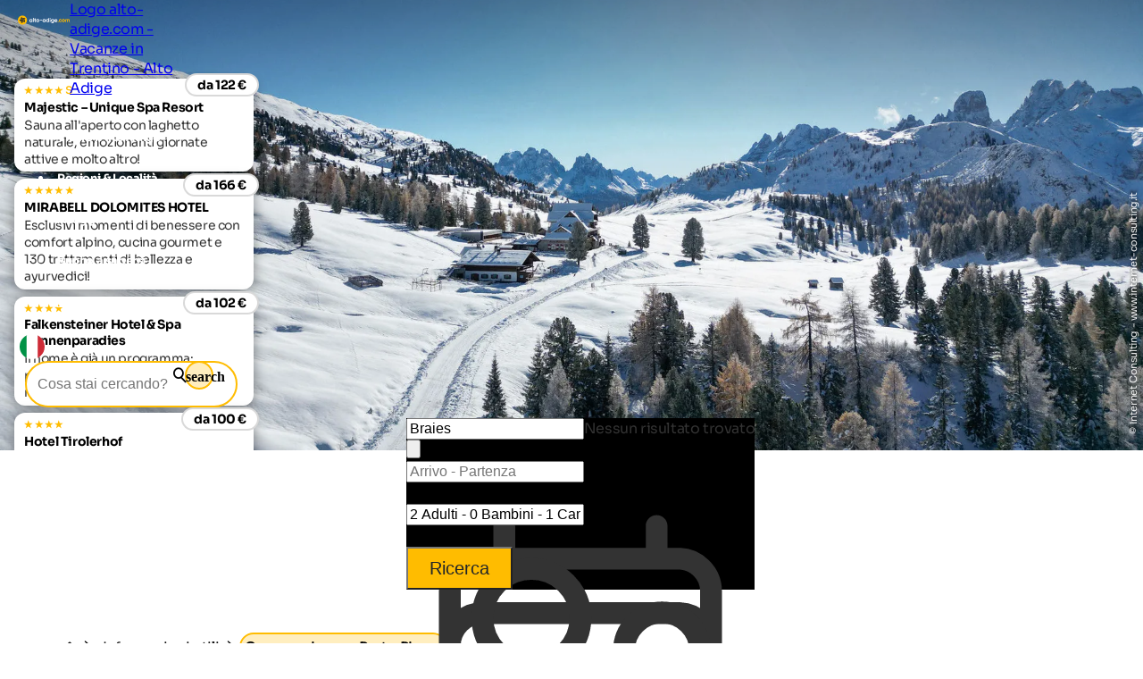

--- FILE ---
content_type: text/html; charset=utf-8
request_url: https://www.alto-adige.com/informazioni-utili/come-arrivare-a-prato-piazza
body_size: 31429
content:
<!DOCTYPE html>
<html lang="it">
<head>
    <meta http-equiv="content-type" content="text/html; charset=utf-8" />
    <meta name="viewport" content="width=device-width, initial-scale=1, shrink-to-fit=no">
    <title>Come arrivare a Prato Piazza nella Valle di Braies</title>
    <meta name="description" content="In auto, in autobus, a piedi o in bici - Come arrivare a Prato Piazza e quali sono le limitazioni previste al traffico di auto private." />
    <meta name="robots" content="noodp, follow, max-image-preview:large, max-snippet:-1, max-video-preview:-1"/>
<link rel="canonical" href="https://www.alto-adige.com/informazioni-utili/come-arrivare-a-prato-piazza"/>
                <link rel="alternate" hreflang="de" href="https://www.suedtirol.com/nuetzliche-informationen/anfahrt-plaetzwiese" />
                <link rel="alternate" hreflang="it" href="https://www.alto-adige.com/informazioni-utili/come-arrivare-a-prato-piazza" />
                <link rel="alternate" hreflang="en" href="https://www.south-tirol.com/useful-information/how-to-reach-the-plaetzwiese" />
                <link rel="alternate" hreflang="fr" href="https://www.sud-tyrol.com/informations-utiles/accès-à-la-prato-piazza" />
                <link rel="alternate" hreflang="nl" href="https://www.zuid-tirol-italie.nl/nuttige-informatie/route-naar-prato-piazza" />
                <link rel="alternate" hreflang="pl" href="https://www.poludniowy-tyrol.com/przydatne-informacje/wskazówki-dojazdu-do-prato-piazza" />

        <meta name="facebook-domain-verification" content="dsb97925wqkcb9yzzmp5wtirxcle11" />

    <meta name="msvalidate.01" content="A2B2A669A9BE4AEBBD277726506A3258" />

    <meta property="og:site_name" content="Suedtirol.com" />
    <meta property="og:url" content="https://www.alto-adige.com/informazioni-utili/come-arrivare-a-prato-piazza" />
<meta property="og:image" content="https://www.alto-adige.com/media/0mjhg5lb/dji_0720.jpg?width=1200&height=630&rnd=133987724612500000" />
<meta property="og:image:width" content="1200" />
<meta property="og:image:height" content="630" />
<meta property="og:image:alt" content="Schneebedeckte Winterlandschaft" />


    <link rel="apple-touch-icon" sizes="180x180" href="/favicon/apple-touch-icon.png?v=1">
    <link rel="icon" type="image/png" sizes="32x32" href="/favicon/favicon-32x32.png?v=1">
    <link rel="icon" type="image/png" sizes="16x16" href="/favicon/favicon-16x16.png?v=1">
    <link rel="manifest" href="/favicon/site.webmanifest?v=1">
    <link rel="mask-icon" color="#ffbc00" href="/favicon/safari-pinned-tab.svg?v=1">
    <link rel="shortcut icon" href="/favicon/favicon.ico?v=1">
    <meta name="msapplication-TileColor" content="#ffffff">
    <meta name="msapplication-config" content="/favicon/browserconfig.xml?v=1">
    <meta name="theme-color" content="#ffffff">
    <link rel="stylesheet" type="text/css" href="/content/css/site.min.css?v=taoopfNMxj0O1awT5vaJDusi5s8aYOdaY7aCHDgvb0U" />
    <link rel="stylesheet" type="text/css" href="/content/portalui/portalui.css?v=1o0I-uqgtKUBSCgJmtVNaHzcpxpBGw1emeFG3LsnNs4" />
    <link rel="stylesheet" type="text/css" href="/content/css/tailwind.css?v=8FUwOezqUhWrZE_jKuoHFRzHovG8G9zc36XJIKLTe5w" />
    <link rel="stylesheet" type="text/css" href="/content/portalui/portalUiVariables.css?v=lrNAzAY9nkGhecUnyKAHY9Sg8T8TFIY-nnJkPmE7qr0" />

        <script>
            if (typeof (scom) == 'undefined') var scom = {};

            scom.correlationId = '00000000-0000-0000-0000-000000000000'; 
            scom.language = 'it-IT';
            scom.environmentName = 'Production';
            scom.jsMaps = 'AIzaSyB2WGEno5OT_BKzJ8pqrll-ze5j_-tmu7M';
            scom.privacyLink = '/privacy';
            scom.imprintLink = '/impressum';
            scom.abtest_value = 'B_EnquiryBarWithoutCount';
            scom.country = 'US';
        </script>

    

<script>
    window.dataLayer = window.dataLayer || [];
    window.dataLayer.push({'abtest_value':'B_EnquiryBarWithoutCount'});
    window.dataLayer.push({'culture': 'it-IT'});

    // Google Consent Mode V2
    function gtag() { dataLayer.push(arguments); }
    gtag('consent', 'default', {
        ad_personalization: "denied",
        ad_storage: "denied",
        ad_user_data: "denied",
        analytics_storage: "denied",
        functionality_storage: "denied",
        personalization_storage: "denied",
        security_storage: "granted",
        wait_for_update: 500
    });
    gtag("set", "ads_data_redaction", true);
    gtag("set", "url_passthrough", true);
    // end Google Consent Mode V2

    // Google Tag Manager
    (function (w, d, s, l, i) {
        w[l] = w[l] || []; w[l].push({
            'gtm.start':
                new Date().getTime(),event:'gtm.js'});var f=d.getElementsByTagName(s)[0],
            j=d.createElement(s),dl=l!='dataLayer'?'&l='+l:'';j.async=true;j.src=
            'https://www.googletagmanager.com/gtm.js?id='+i+dl;f.parentNode.insertBefore(j,f);
    })(window, document, 'script', 'dataLayer','GTM-MM4KPTN');
    // end Google Tag Manager

    window.ibc = function(pid, ec, ea, el) { navigator.sendBeacon('/bc', new Blob([JSON.stringify({ pid, ec, ea, el })], { type: 'text/plain; charset=UTF-8' })); };
    window.siteEvent = function (cat, act, lab) {
        try { if (cat.startsWith('company') || cat ==='button') ibc(4, cat, act, lab); } catch (e) {}
        window.dataLayer.push({
            'event': 'gaevent',
            'gaeventcategory': cat,
            'gaeventaction': act,
            'gaeventlabel': lab,
            'culture': 'it-IT',
        });
    }

    window.siteEventEnquiry = function (enquiryData, result) {
        var enquirytype = enquiryData.enquiryType == 1 ? "general" : "direct";
        var enquiryStageId = result.enquiryStageId;
        var transactionId = enquiryData.enquiryType == 1 ? 'A' + result.enquiryStageId : 'D' + result.enquiryStageId;

        var products = (result.companies || []).map(function (_) {
            return ({
                item_id: _.companyId.toString(),
                item_name: _.gaqLabel,
                item_category: enquirytype,
                price: 1,
                quantity: 1,
                currency: 'EUR',
            });
        });

        dataLayer.push({
            event: "enquiry",
            enquirytype: enquirytype,
            enquirylang: enquiryData.language,
            culture: 'it-IT',
            enquiryStageId: enquiryStageId,
            transactionId: transactionId,
            // GA-4
            transactionItems: products,
            // UA (this will be deleted soon)
            transactionProducts: products.map(function (_) {
                return ({
                    sku: _.item_id,
                    name: _.item_name,
                    category: _.item_category,
                    price: _.price,
                    quantity: _.quantity,
                });
            }),
        });
    }
</script>
        <script>
            window.scomMapReady = function() { window.scomMapReadyQueue.push(arguments) };
            window.scomMapReadyQueue = [];
        </script>


</head>
<body class="  ">

    


<!-- Google Tag Manager (noscript) -->
<noscript><iframe src="https://www.googletagmanager.com/ns.html?id=GTM-MM4KPTN" height="0" width="0" style="display:none;visibility:hidden"></iframe></noscript>
<!-- End Google Tag Manager (noscript) -->


<header>

<script type="text/javascript">
    // used in ScomMap.js
    window.mapRegionAreas = JSON.parse('[{"areaId":4009,"text":"Alpe di Siusi - Sciliar","href":"/alpe-di-siusi-sciliar"},{"areaId":4004,"text":"Alta Badia","href":"/alta-badia"},{"areaId":4006,"text":"Alta Pusteria","href":"/alta-pusteria"},{"areaId":4012,"text":"Bassa Atesina","href":"/bassa-atesina"},{"areaId":4015,"text":"Bolzano e dintorni","href":"/bolzano-e-dintorni"},{"areaId":4003,"text":"Dolomiti","href":"/dolomiti"},{"areaId":4010,"text":"Merano e dintorni","href":"/merano-e-dintorni"},{"areaId":4007,"text":"Plan de Corones","href":"/plan-de-corones"},{"areaId":4008,"text":"Val d\u0027Ega","href":"/val-dega"},{"areaId":4179,"text":"Val d\u0027Ultimo","href":"/val-dultimo"},{"areaId":4005,"text":"Val Gardena","href":"/val-gardena"},{"areaId":4180,"text":"Val Passiria","href":"/val-passiria"},{"areaId":4002,"text":"Val Pusteria","href":"/val-pusteria"},{"areaId":4014,"text":"Val Venosta","href":"/val-venosta"},{"areaId":4011,"text":"Valle Isarco","href":"/valle-isarco"},{"areaId":4013,"text":"Valli di Tures e Aurina","href":"/valli-di-tures-e-aurina"}]');
</script>

<nav class="module module-navbar">
    <div class="navbar">
        <div class="menu-navbar">
            <div class="flex h-full items-center justify-between md:pl-5 md:pr-5 max-md:pl-[15px] max-md:pr-[15px]">
                <a class="navbar-logo" href="/">
                <svg xmlns="http://www.w3.org/2000/svg" viewBox="0 0 240.26 42.32" width="234" height="45">
                    <path class="text" d="M64.26 16.77h3.43v13.3h-3.43V28.5a5.23 5.23 0 01-4.33 1.94 6 6 0 01-4.57-2 7.49 7.49 0 010-10 6 6 0 014.57-2 5.21 5.21 0 014.33 1.95zm-6.33 9.35a3.84 3.84 0 005.28 0 4 4 0 000-5.4 3.84 3.84 0 00-5.28 0 4 4 0 000 5.4zm12.55 3.95V10.65h3.43v19.42zm13.87-10.01h-3v5.52a1.31 1.31 0 00.34 1 1.63 1.63 0 001 .36 15.65 15.65 0 001.65 0v3.12q-3.54.39-5-.67c-1-.71-1.45-2-1.45-3.8v-5.53H75.6v-3.29h2.31v-2.69l3.44-1v3.73h3zm13.33 8.34a7.07 7.07 0 110-10 7.14 7.14 0 010 10zm-7.57-2.35a3.47 3.47 0 002.57 1 3.51 3.51 0 002.58-1 3.86 3.86 0 000-5.27 3.5 3.5 0 00-2.58-1 3.46 3.46 0 00-2.57 1 3.91 3.91 0 000 5.27zm11.95-2.37v-3.3h10v3.3zm23.15-6.91h3.43v13.3h-3.43V28.5a5.25 5.25 0 01-4.34 1.94 6 6 0 01-4.56-2 7.49 7.49 0 010-10 6 6 0 014.56-2 5.23 5.23 0 014.34 1.95zm-6.33 9.35a3.54 3.54 0 002.63 1.05 3.6 3.6 0 002.65-1.05 4 4 0 000-5.4 3.6 3.6 0 00-2.65-1 3.54 3.54 0 00-2.63 1 4 4 0 000 5.4zm22.64-14.67h3.43v18.62h-3.43V28.5a5.15 5.15 0 01-4.3 1.94 6 6 0 01-4.59-2 7.46 7.46 0 010-10 6 6 0 014.58-2 5.13 5.13 0 014.31 1.95zm-6.3 14.67a3.84 3.84 0 005.27 0 4.05 4.05 0 000-5.4 3.84 3.84 0 00-5.28 0 4 4 0 000 5.4zm14.26-10.95a2.12 2.12 0 010-4.23 2.15 2.15 0 012.12 2.13 2.13 2.13 0 01-2.12 2.1zm-1.67 14.9v-13.3h3.43v13.3zm16.3-13.3h3.35v12.66a5.68 5.68 0 01-2 4.71 7.64 7.64 0 01-4.9 1.62 8.33 8.33 0 01-3.8-.83 5.7 5.7 0 01-2.5-2.42l2.91-1.67a4.22 4.22 0 006 1 3.13 3.13 0 00.93-2.42v-1.43a5 5 0 01-4.25 2 6.27 6.27 0 01-4.72-2 7 7 0 010-9.64 6.27 6.27 0 014.71-2 5 5 0 014.25 2zm-6.4 9.05a4 4 0 005.34 0 3.76 3.76 0 000-5.21 4 4 0 00-5.34 0 3.76 3.76 0 000 5.21zm15.43-.99c.46 1.66 1.71 2.5 3.75 2.5a3.51 3.51 0 003-1.33l2.75 1.58a6.6 6.6 0 01-5.8 2.85 7.15 7.15 0 01-5.29-2 6.81 6.81 0 01-2-5 6.89 6.89 0 012-5 6.77 6.77 0 015.06-2 6.31 6.31 0 014.82 2 7 7 0 011.91 5 8 8 0 01-.14 1.41zm-.05-2.66h6.78a3.18 3.18 0 00-1.2-2 3.48 3.48 0 00-2.09-.66 3.59 3.59 0 00-2.29.7 3.36 3.36 0 00-1.2 1.96z" />
                    <path fill="#ffbc00" d="M21.2 0a21.15 21.15 0 00-2.65 42.14 20.9 20.9 0 002.64.18h.58A21.15 21.15 0 1021.2.02zM188.6 29.75a2.25 2.25 0 11.67-1.6 2.26 2.26 0 01-.67 1.6zm9.04.69a7 7 0 113.54-13.07 6.27 6.27 0 012.42 2.51l-3 1.72a3 3 0 00-1.2-1.3 3.51 3.51 0 00-1.83-.48 3.4 3.4 0 00-2.55 1 3.86 3.86 0 000 5.21 3.43 3.43 0 002.55 1 3.65 3.65 0 001.85-.46 3 3 0 001.21-1.29l3 1.7a6.61 6.61 0 01-2.47 2.51 6.85 6.85 0 01-3.52.95zm18.75-2.04a7.07 7.07 0 110-10 7.14 7.14 0 010 10zm-7.59-2.35a3.47 3.47 0 002.57 1 3.51 3.51 0 002.58-1 3.89 3.89 0 000-5.27 3.5 3.5 0 00-2.58-1 3.46 3.46 0 00-2.57 1 3.91 3.91 0 000 5.27zm26.41-9.66a4.73 4.73 0 013.66 1.49 5.7 5.7 0 011.37 4v8.2h-3.44v-8a2.71 2.71 0 00-.59-1.86 2.09 2.09 0 00-1.65-.66 2.24 2.24 0 00-1.82.77 3.39 3.39 0 00-.64 2.25v7.48h-3.43v-8a2.71 2.71 0 00-.59-1.86 2.08 2.08 0 00-1.64-.66 2.29 2.29 0 00-1.83.77 3.29 3.29 0 00-.68 2.23v7.48h-3.43V16.77h3.43v1.41a4.15 4.15 0 013.7-1.79 3.94 3.94 0 013.62 1.92 4.51 4.51 0 013.96-1.92z" />
                    <path fill="#2c2c2c" d="M31.2 19.01a4.87 4.87 0 00-1.68-1.56C32.24 15.16 35 12.4 35 12.4s-7.19-1.59-10.95-1.59a6.14 6.14 0 00-1.58.16 4.82 4.82 0 00-2 1.16c-1.4-3.26-3.25-6.71-3.25-6.71s-5 8.87-5 11.57a4.9 4.9 0 00.32 1.59c-3.38.06-6.86.39-6.86.39s6.26 8 8.74 9.08a4.87 4.87 0 001.93.4h.13c-1 3.32-1.69 6.94-1.69 6.94s9.5-3.67 11.22-5.74a4.9 4.9 0 001-2.06c3 1.94 6.42 3.79 6.42 3.79s-.77-10.11-2.24-12.37zm-7.87-5a4.42 4.42 0 01.72 0 32 32 0 014.2.4 20.84 20.84 0 01-3.92 2.94 1.61 1.61 0 01-.49.07 1.72 1.72 0 01-.5-3.37zm-6.14-1.56a21.33 21.33 0 011.68 4.59 1.72 1.72 0 01-3 1.19 1.68 1.68 0 01-.5-1.18 21.34 21.34 0 011.82-4.59zM15.7 25.2a21.33 21.33 0 01-3.55-3.41h1.38a13.92 13.92 0 013.5.25 1.71 1.71 0 01.9 2.26 1.74 1.74 0 01-2.23.92zm7.92 2.38A22 22 0 0119.33 30a20.89 20.89 0 011.63-4.62 1.71 1.71 0 011.32-.61A1.74 1.74 0 0124 26.35a1.72 1.72 0 01-.37 1.23zm2-5a1.72 1.72 0 012.87-1.91 21.38 21.38 0 011.08 4.81 21.64 21.64 0 01-3.92-2.9z" />
                </svg>

                    <span class="sr-only">Logo alto-adige.com - Vacanze in Trentino - Alto Adige</span>
                </a>

                <ul class="menu menu-bar flex md:gap-2 md:top-20 md:justify-end max-md:top-16 max-md:!w-full max-md:bg-scom-color-darkgrey-500 max-md:flex-col max-md:fixed max-md:-left-full max-md:h-[100vh] max-md:overflow-x-hidden max-md:bg-opacity-95">
                    
            <li class="flex justify-between">
                <div class="menu-top-link js-menu-top-link relative m-auto w-full cursor-pointer justify-between text-white md:flex md:pb-2 md:px-1 md:pt-4 md:font-bold lg:px-2 lg:text-base lg-max:text-xs max-md:!text-2xl max-md:decoration-2 max-md:flex max-md:justify-between max-md:!text-white max-md:pt-4 max-md:pr-6 max-md:pb-4 max-md:pl-6 max-md:font-extralight max-md:border-b-[0.2px] max-md:border-[#ebebeb29]" data-has-subitems="true">
                    <div class="flex">
                        <span class="m-auto md:text-[80%] lg:pr-2 lg:text-sm">Vivere l&#x27;Alto Adige</span>
                    </div>

                    <div class="mega-menu-arrow mb-auto ml-0 mr-0 mt-auto flex justify-center md:hidden">
                        <svg class="h-6 w-8 text-white !text-opacity-30" xmlns="http://www.w3.org/2000/svg" fill="none" viewBox="0 0 24 24" stroke-width="1.5" stroke="currentColor">
                            <path stroke-linecap="round" stroke-linejoin="round" d="M17.25 8.25 21 12m0 0-3.75 3.75M21 12H3" />
                        </svg>
                    </div>
                </div>
                <div class="nav-overlay js-nav-overlay opacity-0 fixed left-0 right-0 h-full w-full md:top-20 max-md:top-16">
                    <section class="mega-menu js-mega-menu mega-menu-items !z-20 bg-scom-color-darkgrey-500 top-0 h-full flex-col pb-10 md:fit-content md:min-w-[500px] md:pt-16 md:pr-12 md:pb-16 md:pl-12 md:fixed md:left-0 md:bottom-0 md:flex max-md:overflow-auto">
                        <ul class="js-mobile-menu-back-item relative w-full !p-4 md:hidden">
                            <li class="flex w-full items-center border-white border-b-[0.5px] !pb-4 !pt-2">
                                <svg xmlns="http://www.w3.org/2000/svg" fill="none" viewBox="0 0 24 24" stroke-width="1.5" stroke="#fff" class="size-6">
                                    <path stroke-linecap="round" stroke-linejoin="round" d="M6.75 15.75 3 12m0 0 3.75-3.75M3 12h18"/>
                                </svg>
                                <button class="pointer-events-none pl-2 text-white focus:!outline-none">Indietro</button>
                            </li>
                        </ul>
                        <ul class="pb-20 max-md:basis-full">
                            
<li class="!p-4 md:flex max-md:border-b-[0.2px] max-md:border-[#ebebeb29]">
        <button class="mega-menu-link js-mega-menu-link decoration-4 relative m-0 flex w-full justify-between text-3xl font-extralight text-white opacity-70 hover:opacity-100 hover:text-white focus:!outline-none md:gap-20 max-md:!text-xl" data-has-subitems="true">
            <span class="title relative inline-block text-left max-md:mr-2">Tema della vacanza</span>
            <i class="icon-chevron mb-auto ml-auto mr-0 mt-auto text-xs md:hidden"></i>
            <span class="mega-menu-arrow mb-auto mt-auto max-md:hidden">
                <svg class="h-6 w-8 text-white !text-opacity-30" xmlns="http://www.w3.org/2000/svg" fill="none" viewBox="0 0 24 24" stroke-width="1.5" stroke="currentColor">
                    <path stroke-linecap="round" stroke-linejoin="round" d="M17.25 8.25 21 12m0 0-3.75 3.75M21 12H3"/>
                </svg>
            </span>
        </button>
        <section class="menu menu-list bg-scom-color-darkgrey-500 left-full top-0 z-50 h-full overflow-y-auto bg-opacity-95 md:absolute md:pt-16 md:pb-32 md:pl-10 md:pr-10 md:w-96 md:!l-full max-md:mt-2 max-md:pl-2 max-md:pr-2 max-md:pb-2">
            <ul>
                <li class="max-md:hidden">
                    <span class="text-2xl font-extralight text-white">Tema della vacanza</span>
                </li>

                <li class="ml-2 md:mt-4 max-md:mt-2">
    <a href="/vacanze-bici-alto-adige" class="menu-list-link !opacity-60 !mb-4 mb-1 block w-full font-extralight text-white last:mb-0 hover:!no-underline hover:!opacity-100 md:text-xl max-md:text-base">Vacanza in bicicletta</a>
</li><li class="ml-2 md:mt-4 max-md:mt-2">
    <a href="/vacanze-famiglia-alto-adige" class="menu-list-link !opacity-60 !mb-4 mb-1 block w-full font-extralight text-white last:mb-0 hover:!no-underline hover:!opacity-100 md:text-xl max-md:text-base">Vacanza in famiglia</a>
</li><li class="ml-2 md:mt-4 max-md:mt-2">
    <a href="/vacanze-culturali-alto-adige" class="menu-list-link !opacity-60 !mb-4 mb-1 block w-full font-extralight text-white last:mb-0 hover:!no-underline hover:!opacity-100 md:text-xl max-md:text-base">Vacanza culturale</a>
</li><li class="ml-2 md:mt-4 max-md:mt-2">
    <a href="/vacanze-sci-alto-adige" class="menu-list-link !opacity-60 !mb-4 mb-1 block w-full font-extralight text-white last:mb-0 hover:!no-underline hover:!opacity-100 md:text-xl max-md:text-base">Vacanza sulla neve</a>
</li><li class="ml-2 md:mt-4 max-md:mt-2">
    <a href="/vacanze-cane-alto-adige" class="menu-list-link !opacity-60 !mb-4 mb-1 block w-full font-extralight text-white last:mb-0 hover:!no-underline hover:!opacity-100 md:text-xl max-md:text-base">Vacanza con il cane</a>
</li><li class="ml-2 md:mt-4 max-md:mt-2">
    <a href="/vacanze-escursioni-alto-adige" class="menu-list-link !opacity-60 !mb-4 mb-1 block w-full font-extralight text-white last:mb-0 hover:!no-underline hover:!opacity-100 md:text-xl max-md:text-base">Vacanza escursionistica</a>
</li><li class="ml-2 md:mt-4 max-md:mt-2">
    <a href="/vacanze-spa-alto-adige" class="menu-list-link !opacity-60 !mb-4 mb-1 block w-full font-extralight text-white last:mb-0 hover:!no-underline hover:!opacity-100 md:text-xl max-md:text-base">Vacanza benessere</a>
</li>

                    <li>
                        <div class="m-2 border-white border-t-[1px]"></div>
                    </li>
                    <li>
                        <a href="/temi" class="ml-2 text-lg text-white hover:!no-underline">Tutti i temi vacanza</a>
                    </li>
            </ul>
        </section>
</li>
<li class="!p-4 md:flex max-md:border-b-[0.2px] max-md:border-[#ebebeb29]">
        <button class="mega-menu-link js-mega-menu-link decoration-4 relative m-0 flex w-full justify-between text-3xl font-extralight text-white opacity-70 hover:opacity-100 hover:text-white focus:!outline-none md:gap-20 max-md:!text-xl" data-has-subitems="true">
            <span class="title relative inline-block text-left max-md:mr-2">Per stagione</span>
            <i class="icon-chevron mb-auto ml-auto mr-0 mt-auto text-xs md:hidden"></i>
            <span class="mega-menu-arrow mb-auto mt-auto max-md:hidden">
                <svg class="h-6 w-8 text-white !text-opacity-30" xmlns="http://www.w3.org/2000/svg" fill="none" viewBox="0 0 24 24" stroke-width="1.5" stroke="currentColor">
                    <path stroke-linecap="round" stroke-linejoin="round" d="M17.25 8.25 21 12m0 0-3.75 3.75M21 12H3"/>
                </svg>
            </span>
        </button>
        <section class="menu menu-list bg-scom-color-darkgrey-500 left-full top-0 z-50 h-full overflow-y-auto bg-opacity-95 md:absolute md:pt-16 md:pb-32 md:pl-10 md:pr-10 md:w-96 md:!l-full max-md:mt-2 max-md:pl-2 max-md:pr-2 max-md:pb-2">
            <ul>
                <li class="max-md:hidden">
                    <span class="text-2xl font-extralight text-white">Per stagione</span>
                </li>

                <li class="ml-2 md:mt-4 max-md:mt-2">
    <a href="/primavera" class="menu-list-link !opacity-60 !mb-4 mb-1 block w-full font-extralight text-white last:mb-0 hover:!no-underline hover:!opacity-100 md:text-xl max-md:text-base">Primavera</a>
</li><li class="ml-2 md:mt-4 max-md:mt-2">
    <a href="/estate" class="menu-list-link !opacity-60 !mb-4 mb-1 block w-full font-extralight text-white last:mb-0 hover:!no-underline hover:!opacity-100 md:text-xl max-md:text-base">Estate</a>
</li><li class="ml-2 md:mt-4 max-md:mt-2">
    <a href="/autunno" class="menu-list-link !opacity-60 !mb-4 mb-1 block w-full font-extralight text-white last:mb-0 hover:!no-underline hover:!opacity-100 md:text-xl max-md:text-base">Autunno</a>
</li><li class="ml-2 md:mt-4 max-md:mt-2">
    <a href="/inverno" class="menu-list-link !opacity-60 !mb-4 mb-1 block w-full font-extralight text-white last:mb-0 hover:!no-underline hover:!opacity-100 md:text-xl max-md:text-base">Inverno</a>
</li>

            </ul>
        </section>
</li>
<li class="!p-4 md:flex max-md:border-b-[0.2px] max-md:border-[#ebebeb29]">
        <button class="mega-menu-link js-mega-menu-link decoration-4 relative m-0 flex w-full justify-between text-3xl font-extralight text-white opacity-70 hover:opacity-100 hover:text-white focus:!outline-none md:gap-20 max-md:!text-xl" data-has-subitems="true">
            <span class="title relative inline-block text-left max-md:mr-2">Luoghi di interesse</span>
            <i class="icon-chevron mb-auto ml-auto mr-0 mt-auto text-xs md:hidden"></i>
            <span class="mega-menu-arrow mb-auto mt-auto max-md:hidden">
                <svg class="h-6 w-8 text-white !text-opacity-30" xmlns="http://www.w3.org/2000/svg" fill="none" viewBox="0 0 24 24" stroke-width="1.5" stroke="currentColor">
                    <path stroke-linecap="round" stroke-linejoin="round" d="M17.25 8.25 21 12m0 0-3.75 3.75M21 12H3"/>
                </svg>
            </span>
        </button>
        <section class="menu menu-list bg-scom-color-darkgrey-500 left-full top-0 z-50 h-full overflow-y-auto bg-opacity-95 md:absolute md:pt-16 md:pb-32 md:pl-10 md:pr-10 md:w-96 md:!l-full max-md:mt-2 max-md:pl-2 max-md:pr-2 max-md:pb-2">
            <ul>
                <li class="max-md:hidden">
                    <span class="text-2xl font-extralight text-white">Luoghi di interesse</span>
                </li>

                <li class="ml-2 md:mt-4 max-md:mt-2">
    <a href="/vacanze-natura-alto-adige/da-vedere-natura/fioritura-dei-meli" class="menu-list-link !opacity-60 !mb-4 mb-1 block w-full font-extralight text-white last:mb-0 hover:!no-underline hover:!opacity-100 md:text-xl max-md:text-base">Fioritura dei meli</a>
</li><li class="ml-2 md:mt-4 max-md:mt-2">
    <a href="/vacanze-natura-alto-adige/parchi-naturali/parco-naturale-tre-cime" class="menu-list-link !opacity-60 !mb-4 mb-1 block w-full font-extralight text-white last:mb-0 hover:!no-underline hover:!opacity-100 md:text-xl max-md:text-base">Tre Cime di Lavaredo</a>
</li><li class="ml-2 md:mt-4 max-md:mt-2">
    <a href="/vacanze-natura-alto-adige/da-vedere-natura/cascata-di-stanghe" class="menu-list-link !opacity-60 !mb-4 mb-1 block w-full font-extralight text-white last:mb-0 hover:!no-underline hover:!opacity-100 md:text-xl max-md:text-base">Cascata di Stanghe</a>
</li><li class="ml-2 md:mt-4 max-md:mt-2">
    <a href="/vacanze-natura-alto-adige/laghi/lago-di-caldaro" class="menu-list-link !opacity-60 !mb-4 mb-1 block w-full font-extralight text-white last:mb-0 hover:!no-underline hover:!opacity-100 md:text-xl max-md:text-base">Lago di Caldaro</a>
</li><li class="ml-2 md:mt-4 max-md:mt-2">
    <a href="/vacanze-natura-alto-adige/laghi/lago-di-braies" class="menu-list-link !opacity-60 !mb-4 mb-1 block w-full font-extralight text-white last:mb-0 hover:!no-underline hover:!opacity-100 md:text-xl max-md:text-base">Lago di Braies</a>
</li><li class="ml-2 md:mt-4 max-md:mt-2">
    <a href="/vacanze-natura-alto-adige/da-vedere-natura/catinaccio-latemar" class="menu-list-link !opacity-60 !mb-4 mb-1 block w-full font-extralight text-white last:mb-0 hover:!no-underline hover:!opacity-100 md:text-xl max-md:text-base">Catinaccio </a>
</li><li class="ml-2 md:mt-4 max-md:mt-2">
    <a href="/vacanze-natura-alto-adige/da-vedere-natura/giardini-trauttmansdorff" class="menu-list-link !opacity-60 !mb-4 mb-1 block w-full font-extralight text-white last:mb-0 hover:!no-underline hover:!opacity-100 md:text-xl max-md:text-base">Castel Trauttmansdorff</a>
</li>

                    <li>
                        <div class="m-2 border-white border-t-[1px]"></div>
                    </li>
                    <li>
                        <a href="/vacanze-culturali-alto-adige/da-vedere" class="ml-2 text-lg text-white hover:!no-underline">Tutte le attrazioni</a>
                    </li>
            </ul>
        </section>
</li>
<li class="!p-4 md:flex max-md:border-b-[0.2px] max-md:border-[#ebebeb29]">
        <button class="mega-menu-link js-mega-menu-link decoration-4 relative m-0 flex w-full justify-between text-3xl font-extralight text-white opacity-70 hover:opacity-100 hover:text-white focus:!outline-none md:gap-20 max-md:!text-xl" data-has-subitems="true">
            <span class="title relative inline-block text-left max-md:mr-2">Eventi</span>
            <i class="icon-chevron mb-auto ml-auto mr-0 mt-auto text-xs md:hidden"></i>
            <span class="mega-menu-arrow mb-auto mt-auto max-md:hidden">
                <svg class="h-6 w-8 text-white !text-opacity-30" xmlns="http://www.w3.org/2000/svg" fill="none" viewBox="0 0 24 24" stroke-width="1.5" stroke="currentColor">
                    <path stroke-linecap="round" stroke-linejoin="round" d="M17.25 8.25 21 12m0 0-3.75 3.75M21 12H3"/>
                </svg>
            </span>
        </button>
        <section class="menu menu-list bg-scom-color-darkgrey-500 left-full top-0 z-50 h-full overflow-y-auto bg-opacity-95 md:absolute md:pt-16 md:pb-32 md:pl-10 md:pr-10 md:w-96 md:!l-full max-md:mt-2 max-md:pl-2 max-md:pr-2 max-md:pb-2">
            <ul>
                <li class="max-md:hidden">
                    <span class="text-2xl font-extralight text-white">Eventi</span>
                </li>

                <li class="ml-2 md:mt-4 max-md:mt-2">
    <a href="https://www.alto-adige.com/evento/106/mercato-delle-anime" class="menu-list-link !opacity-60 !mb-4 mb-1 block w-full font-extralight text-white last:mb-0 hover:!no-underline hover:!opacity-100 md:text-xl max-md:text-base">Mercato delle anime</a>
</li><li class="ml-2 md:mt-4 max-md:mt-2">
    <a href="https://www.alto-adige.com/evento/193/sfilata-krampus-dobbiaco" class="menu-list-link !opacity-60 !mb-4 mb-1 block w-full font-extralight text-white last:mb-0 hover:!no-underline hover:!opacity-100 md:text-xl max-md:text-base">Sfilata Krampus Dobbiaco</a>
</li><li class="ml-2 md:mt-4 max-md:mt-2">
    <a href="https://www.alto-adige.com/evento/126/capodanno-a-merano" class="menu-list-link !opacity-60 !mb-4 mb-1 block w-full font-extralight text-white last:mb-0 hover:!no-underline hover:!opacity-100 md:text-xl max-md:text-base">Capodanno a Merano</a>
</li><li class="ml-2 md:mt-4 max-md:mt-2">
    <a href="https://www.alto-adige.com/evento/570/coppa-del-mondo-sci-plan-de-corones" class="menu-list-link !opacity-60 !mb-4 mb-1 block w-full font-extralight text-white last:mb-0 hover:!no-underline hover:!opacity-100 md:text-xl max-md:text-base">Coppa del Mondo Sci Plan de Corones</a>
</li><li class="ml-2 md:mt-4 max-md:mt-2">
    <a href="https://www.alto-adige.com/evento/774/giochi-olimpici-milano-cortina-2026" class="menu-list-link !opacity-60 !mb-4 mb-1 block w-full font-extralight text-white last:mb-0 hover:!no-underline hover:!opacity-100 md:text-xl max-md:text-base">Olimpiadi invernali 2026</a>
</li>

                    <li>
                        <div class="m-2 border-white border-t-[1px]"></div>
                    </li>
                    <li>
                        <a href="/eventi" class="ml-2 text-lg text-white hover:!no-underline">Tutti gli eventi</a>
                    </li>
            </ul>
        </section>
</li>
                        </ul>
                    </section>
                </div>
            </li>


            <li class="flex justify-between">
                <div class="menu-top-link js-menu-top-link relative m-auto w-full cursor-pointer justify-between text-white md:flex md:pb-2 md:px-1 md:pt-4 md:font-bold lg:px-2 lg:text-base lg-max:text-xs max-md:!text-2xl max-md:decoration-2 max-md:flex max-md:justify-between max-md:!text-white max-md:pt-4 max-md:pr-6 max-md:pb-4 max-md:pl-6 max-md:font-extralight max-md:border-b-[0.2px] max-md:border-[#ebebeb29]" data-has-subitems="true">
                    <div class="flex">
                        <span class="m-auto md:text-[80%] lg:pr-2 lg:text-sm">Regioni &amp; Località</span>
                    </div>

                    <div class="mega-menu-arrow mb-auto ml-0 mr-0 mt-auto flex justify-center md:hidden">
                        <svg class="h-6 w-8 text-white !text-opacity-30" xmlns="http://www.w3.org/2000/svg" fill="none" viewBox="0 0 24 24" stroke-width="1.5" stroke="currentColor">
                            <path stroke-linecap="round" stroke-linejoin="round" d="M17.25 8.25 21 12m0 0-3.75 3.75M21 12H3" />
                        </svg>
                    </div>
                </div>
                <div class="nav-overlay js-nav-overlay opacity-0 fixed left-0 right-0 h-full w-full md:top-20 max-md:top-16">
                    <section class="mega-menu js-mega-menu mega-menu-items !z-20 bg-scom-color-darkgrey-500 top-0 h-full flex-col pb-10 md:fit-content md:min-w-[500px] md:pt-16 md:pr-12 md:pb-16 md:pl-12 md:fixed md:left-0 md:bottom-0 md:flex max-md:overflow-auto">
                        <ul class="js-mobile-menu-back-item relative w-full !p-4 md:hidden">
                            <li class="flex w-full items-center border-white border-b-[0.5px] !pb-4 !pt-2">
                                <svg xmlns="http://www.w3.org/2000/svg" fill="none" viewBox="0 0 24 24" stroke-width="1.5" stroke="#fff" class="size-6">
                                    <path stroke-linecap="round" stroke-linejoin="round" d="M6.75 15.75 3 12m0 0 3.75-3.75M3 12h18"/>
                                </svg>
                                <button class="pointer-events-none pl-2 text-white focus:!outline-none">Indietro</button>
                            </li>
                        </ul>
                        <ul class="pb-20 max-md:basis-full">
                            
<li class="!p-4 md:flex max-md:border-b-[0.2px] max-md:border-[#ebebeb29]">
        <button class="mega-menu-link js-mega-menu-link decoration-4 relative m-0 flex w-full justify-between text-3xl font-extralight text-white opacity-70 hover:opacity-100 hover:text-white focus:!outline-none md:gap-20 max-md:!text-xl" data-has-subitems="true">
            <span class="title relative inline-block text-left max-md:mr-2">Regioni</span>
            <i class="icon-chevron mb-auto ml-auto mr-0 mt-auto text-xs md:hidden"></i>
            <span class="mega-menu-arrow mb-auto mt-auto max-md:hidden">
                <svg class="h-6 w-8 text-white !text-opacity-30" xmlns="http://www.w3.org/2000/svg" fill="none" viewBox="0 0 24 24" stroke-width="1.5" stroke="currentColor">
                    <path stroke-linecap="round" stroke-linejoin="round" d="M17.25 8.25 21 12m0 0-3.75 3.75M21 12H3"/>
                </svg>
            </span>
        </button>
        <section class="menu menu-list bg-scom-color-darkgrey-500 left-full top-0 z-50 h-full overflow-y-auto bg-opacity-95 md:absolute md:pt-16 md:pb-32 md:pl-10 md:pr-10 md:w-96 md:!l-full max-md:mt-2 max-md:pl-2 max-md:pr-2 max-md:pb-2">
            <ul>
                <li class="max-md:hidden">
                    <span class="text-2xl font-extralight text-white">Regioni</span>
                </li>

                <li class="ml-2 md:mt-4 max-md:mt-2">
    <a href="/alta-badia" class="menu-list-link !opacity-60 !mb-4 mb-1 block w-full font-extralight text-white last:mb-0 hover:!no-underline hover:!opacity-100 md:text-xl max-md:text-base">Alta Badia</a>
</li><li class="ml-2 md:mt-4 max-md:mt-2">
    <a href="/bolzano-e-dintorni" class="menu-list-link !opacity-60 !mb-4 mb-1 block w-full font-extralight text-white last:mb-0 hover:!no-underline hover:!opacity-100 md:text-xl max-md:text-base">Bolzano e dintorni</a>
</li><li class="ml-2 md:mt-4 max-md:mt-2">
    <a href="/dolomiti" class="menu-list-link !opacity-60 !mb-4 mb-1 block w-full font-extralight text-white last:mb-0 hover:!no-underline hover:!opacity-100 md:text-xl max-md:text-base">Dolomiti</a>
</li><li class="ml-2 md:mt-4 max-md:mt-2">
    <a href="/val-dega" class="menu-list-link !opacity-60 !mb-4 mb-1 block w-full font-extralight text-white last:mb-0 hover:!no-underline hover:!opacity-100 md:text-xl max-md:text-base">Val d&#x2019;Ega</a>
</li><li class="ml-2 md:mt-4 max-md:mt-2">
    <a href="/valle-isarco" class="menu-list-link !opacity-60 !mb-4 mb-1 block w-full font-extralight text-white last:mb-0 hover:!no-underline hover:!opacity-100 md:text-xl max-md:text-base">Valle Isarco</a>
</li><li class="ml-2 md:mt-4 max-md:mt-2">
    <a href="/val-gardena" class="menu-list-link !opacity-60 !mb-4 mb-1 block w-full font-extralight text-white last:mb-0 hover:!no-underline hover:!opacity-100 md:text-xl max-md:text-base">Val Gardena</a>
</li><li class="ml-2 md:mt-4 max-md:mt-2">
    <a href="/alta-pusteria" class="menu-list-link !opacity-60 !mb-4 mb-1 block w-full font-extralight text-white last:mb-0 hover:!no-underline hover:!opacity-100 md:text-xl max-md:text-base">Alta Pusteria</a>
</li><li class="ml-2 md:mt-4 max-md:mt-2">
    <a href="/plan-de-corones" class="menu-list-link !opacity-60 !mb-4 mb-1 block w-full font-extralight text-white last:mb-0 hover:!no-underline hover:!opacity-100 md:text-xl max-md:text-base">Plan de Corones</a>
</li><li class="ml-2 md:mt-4 max-md:mt-2">
    <a href="/merano-e-dintorni" class="menu-list-link !opacity-60 !mb-4 mb-1 block w-full font-extralight text-white last:mb-0 hover:!no-underline hover:!opacity-100 md:text-xl max-md:text-base">Merano e dintorni</a>
</li><li class="ml-2 md:mt-4 max-md:mt-2">
    <a href="/val-passiria" class="menu-list-link !opacity-60 !mb-4 mb-1 block w-full font-extralight text-white last:mb-0 hover:!no-underline hover:!opacity-100 md:text-xl max-md:text-base">Val Passiria</a>
</li><li class="ml-2 md:mt-4 max-md:mt-2">
    <a href="/val-pusteria" class="menu-list-link !opacity-60 !mb-4 mb-1 block w-full font-extralight text-white last:mb-0 hover:!no-underline hover:!opacity-100 md:text-xl max-md:text-base">Val Pusteria</a>
</li><li class="ml-2 md:mt-4 max-md:mt-2">
    <a href="/alpe-di-siusi-sciliar" class="menu-list-link !opacity-60 !mb-4 mb-1 block w-full font-extralight text-white last:mb-0 hover:!no-underline hover:!opacity-100 md:text-xl max-md:text-base">Alpe di Siusi-Sciliar</a>
</li><li class="ml-2 md:mt-4 max-md:mt-2">
    <a href="/bassa-atesina" class="menu-list-link !opacity-60 !mb-4 mb-1 block w-full font-extralight text-white last:mb-0 hover:!no-underline hover:!opacity-100 md:text-xl max-md:text-base">Bassa Atesina</a>
</li><li class="ml-2 md:mt-4 max-md:mt-2">
    <a href="/valli-di-tures-e-aurina" class="menu-list-link !opacity-60 !mb-4 mb-1 block w-full font-extralight text-white last:mb-0 hover:!no-underline hover:!opacity-100 md:text-xl max-md:text-base">Valli di Tures e Aurina</a>
</li><li class="ml-2 md:mt-4 max-md:mt-2">
    <a href="/val-dultimo" class="menu-list-link !opacity-60 !mb-4 mb-1 block w-full font-extralight text-white last:mb-0 hover:!no-underline hover:!opacity-100 md:text-xl max-md:text-base">Val d&#x27;Ultimo</a>
</li><li class="ml-2 md:mt-4 max-md:mt-2">
    <a href="/val-venosta" class="menu-list-link !opacity-60 !mb-4 mb-1 block w-full font-extralight text-white last:mb-0 hover:!no-underline hover:!opacity-100 md:text-xl max-md:text-base">Val Venosta</a>
</li>

                    <li>
                        <div class="m-2 border-white border-t-[1px]"></div>
                    </li>
                    <li>
                        <a href="/regioni" class="ml-2 text-lg text-white hover:!no-underline">Tutte le regioni</a>
                    </li>
            </ul>
        </section>
</li>
<li class="!p-4 md:flex max-md:border-b-[0.2px] max-md:border-[#ebebeb29]">
        <button class="mega-menu-link js-mega-menu-link decoration-4 relative m-0 flex w-full justify-between text-3xl font-extralight text-white opacity-70 hover:opacity-100 hover:text-white focus:!outline-none md:gap-20 max-md:!text-xl" data-has-subitems="true">
            <span class="title relative inline-block text-left max-md:mr-2">Località</span>
            <i class="icon-chevron mb-auto ml-auto mr-0 mt-auto text-xs md:hidden"></i>
            <span class="mega-menu-arrow mb-auto mt-auto max-md:hidden">
                <svg class="h-6 w-8 text-white !text-opacity-30" xmlns="http://www.w3.org/2000/svg" fill="none" viewBox="0 0 24 24" stroke-width="1.5" stroke="currentColor">
                    <path stroke-linecap="round" stroke-linejoin="round" d="M17.25 8.25 21 12m0 0-3.75 3.75M21 12H3"/>
                </svg>
            </span>
        </button>
        <section class="menu menu-list bg-scom-color-darkgrey-500 left-full top-0 z-50 h-full overflow-y-auto bg-opacity-95 md:absolute md:pt-16 md:pb-32 md:pl-10 md:pr-10 md:w-96 md:!l-full max-md:mt-2 max-md:pl-2 max-md:pr-2 max-md:pb-2">
            <ul>
                <li class="max-md:hidden">
                    <span class="text-2xl font-extralight text-white">Località</span>
                </li>

                <li class="ml-2 md:mt-4 max-md:mt-2">
    <a href="/bolzano-e-dintorni/bolzano" class="menu-list-link !opacity-60 !mb-4 mb-1 block w-full font-extralight text-white last:mb-0 hover:!no-underline hover:!opacity-100 md:text-xl max-md:text-base">Bolzano</a>
</li><li class="ml-2 md:mt-4 max-md:mt-2">
    <a href="/alta-pusteria/san-candido" class="menu-list-link !opacity-60 !mb-4 mb-1 block w-full font-extralight text-white last:mb-0 hover:!no-underline hover:!opacity-100 md:text-xl max-md:text-base">San Candido</a>
</li><li class="ml-2 md:mt-4 max-md:mt-2">
    <a href="/merano-e-dintorni/merano" class="menu-list-link !opacity-60 !mb-4 mb-1 block w-full font-extralight text-white last:mb-0 hover:!no-underline hover:!opacity-100 md:text-xl max-md:text-base">Merano</a>
</li><li class="ml-2 md:mt-4 max-md:mt-2">
    <a href="/valle-isarco/bressanone" class="menu-list-link !opacity-60 !mb-4 mb-1 block w-full font-extralight text-white last:mb-0 hover:!no-underline hover:!opacity-100 md:text-xl max-md:text-base">Bressanone</a>
</li><li class="ml-2 md:mt-4 max-md:mt-2">
    <a href="/plan-de-corones/brunico" class="menu-list-link !opacity-60 !mb-4 mb-1 block w-full font-extralight text-white last:mb-0 hover:!no-underline hover:!opacity-100 md:text-xl max-md:text-base">Brunico</a>
</li><li class="ml-2 md:mt-4 max-md:mt-2">
    <a href="/val-gardena/ortisei" class="menu-list-link !opacity-60 !mb-4 mb-1 block w-full font-extralight text-white last:mb-0 hover:!no-underline hover:!opacity-100 md:text-xl max-md:text-base">Ortisei</a>
</li><li class="ml-2 md:mt-4 max-md:mt-2">
    <a href="/valle-isarco/vipiteno" class="menu-list-link !opacity-60 !mb-4 mb-1 block w-full font-extralight text-white last:mb-0 hover:!no-underline hover:!opacity-100 md:text-xl max-md:text-base">Vipiteno</a>
</li><li class="ml-2 md:mt-4 max-md:mt-2">
    <a href="/alta-badia/corvara" class="menu-list-link !opacity-60 !mb-4 mb-1 block w-full font-extralight text-white last:mb-0 hover:!no-underline hover:!opacity-100 md:text-xl max-md:text-base">Corvara</a>
</li><li class="ml-2 md:mt-4 max-md:mt-2">
    <a href="/alta-pusteria/dobbiaco" class="menu-list-link !opacity-60 !mb-4 mb-1 block w-full font-extralight text-white last:mb-0 hover:!no-underline hover:!opacity-100 md:text-xl max-md:text-base">Dobbiaco</a>
</li><li class="ml-2 md:mt-4 max-md:mt-2">
    <a href="/alpe-di-siusi-sciliar/castelrotto" class="menu-list-link !opacity-60 !mb-4 mb-1 block w-full font-extralight text-white last:mb-0 hover:!no-underline hover:!opacity-100 md:text-xl max-md:text-base">Castelrotto</a>
</li>

                    <li>
                        <div class="m-2 border-white border-t-[1px]"></div>
                    </li>
                    <li>
                        <a href="/localita" class="ml-2 text-lg text-white hover:!no-underline">Tutte le località</a>
                    </li>
            </ul>
        </section>
</li>
<li class="!p-4 md:flex max-md:border-b-[0.2px] max-md:border-[#ebebeb29]">
        <button class="mega-menu-link js-mega-menu-link decoration-4 relative m-0 flex w-full justify-between text-3xl font-extralight text-white opacity-70 hover:opacity-100 hover:text-white focus:!outline-none md:gap-20 max-md:!text-xl" data-has-subitems="true">
            <span class="title relative inline-block text-left max-md:mr-2">Laghi</span>
            <i class="icon-chevron mb-auto ml-auto mr-0 mt-auto text-xs md:hidden"></i>
            <span class="mega-menu-arrow mb-auto mt-auto max-md:hidden">
                <svg class="h-6 w-8 text-white !text-opacity-30" xmlns="http://www.w3.org/2000/svg" fill="none" viewBox="0 0 24 24" stroke-width="1.5" stroke="currentColor">
                    <path stroke-linecap="round" stroke-linejoin="round" d="M17.25 8.25 21 12m0 0-3.75 3.75M21 12H3"/>
                </svg>
            </span>
        </button>
        <section class="menu menu-list bg-scom-color-darkgrey-500 left-full top-0 z-50 h-full overflow-y-auto bg-opacity-95 md:absolute md:pt-16 md:pb-32 md:pl-10 md:pr-10 md:w-96 md:!l-full max-md:mt-2 max-md:pl-2 max-md:pr-2 max-md:pb-2">
            <ul>
                <li class="max-md:hidden">
                    <span class="text-2xl font-extralight text-white">Laghi</span>
                </li>

                <li class="ml-2 md:mt-4 max-md:mt-2">
    <a href="/vacanze-natura-alto-adige/laghi/lago-di-caldaro" class="menu-list-link !opacity-60 !mb-4 mb-1 block w-full font-extralight text-white last:mb-0 hover:!no-underline hover:!opacity-100 md:text-xl max-md:text-base">Lago di Caldaro</a>
</li><li class="ml-2 md:mt-4 max-md:mt-2">
    <a href="/vacanze-natura-alto-adige/laghi/lago-di-carezza" class="menu-list-link !opacity-60 !mb-4 mb-1 block w-full font-extralight text-white last:mb-0 hover:!no-underline hover:!opacity-100 md:text-xl max-md:text-base">Lago di Carezza</a>
</li><li class="ml-2 md:mt-4 max-md:mt-2">
    <a href="/vacanze-natura-alto-adige/laghi/lago-di-braies" class="menu-list-link !opacity-60 !mb-4 mb-1 block w-full font-extralight text-white last:mb-0 hover:!no-underline hover:!opacity-100 md:text-xl max-md:text-base">Lago di Braies</a>
</li><li class="ml-2 md:mt-4 max-md:mt-2">
    <a href="/vacanze-natura-alto-adige/laghi/lago-di-resia" class="menu-list-link !opacity-60 !mb-4 mb-1 block w-full font-extralight text-white last:mb-0 hover:!no-underline hover:!opacity-100 md:text-xl max-md:text-base">Lago di Resia</a>
</li>

                    <li>
                        <div class="m-2 border-white border-t-[1px]"></div>
                    </li>
                    <li>
                        <a href="/vacanze-natura-alto-adige/laghi" class="ml-2 text-lg text-white hover:!no-underline">Tutti i laghi</a>
                    </li>
            </ul>
        </section>
</li>
                        </ul>
                    </section>
                </div>
            </li>


            <li class="flex justify-between">
                <div class="menu-top-link js-menu-top-link relative m-auto w-full cursor-pointer justify-between text-white md:flex md:pb-2 md:px-1 md:pt-4 md:font-bold lg:px-2 lg:text-base lg-max:text-xs max-md:!text-2xl max-md:decoration-2 max-md:flex max-md:justify-between max-md:!text-white max-md:pt-4 max-md:pr-6 max-md:pb-4 max-md:pl-6 max-md:font-extralight max-md:border-b-[0.2px] max-md:border-[#ebebeb29]" data-has-subitems="true">
                    <div class="flex">
                        <span class="m-auto md:text-[80%] lg:pr-2 lg:text-sm">Alloggi</span>
                    </div>

                    <div class="mega-menu-arrow mb-auto ml-0 mr-0 mt-auto flex justify-center md:hidden">
                        <svg class="h-6 w-8 text-white !text-opacity-30" xmlns="http://www.w3.org/2000/svg" fill="none" viewBox="0 0 24 24" stroke-width="1.5" stroke="currentColor">
                            <path stroke-linecap="round" stroke-linejoin="round" d="M17.25 8.25 21 12m0 0-3.75 3.75M21 12H3" />
                        </svg>
                    </div>
                </div>
                <div class="nav-overlay js-nav-overlay opacity-0 fixed left-0 right-0 h-full w-full md:top-20 max-md:top-16">
                    <section class="mega-menu js-mega-menu mega-menu-items !z-20 bg-scom-color-darkgrey-500 top-0 h-full flex-col pb-10 md:fit-content md:min-w-[500px] md:pt-16 md:pr-12 md:pb-16 md:pl-12 md:fixed md:left-0 md:bottom-0 md:flex max-md:overflow-auto">
                        <ul class="js-mobile-menu-back-item relative w-full !p-4 md:hidden">
                            <li class="flex w-full items-center border-white border-b-[0.5px] !pb-4 !pt-2">
                                <svg xmlns="http://www.w3.org/2000/svg" fill="none" viewBox="0 0 24 24" stroke-width="1.5" stroke="#fff" class="size-6">
                                    <path stroke-linecap="round" stroke-linejoin="round" d="M6.75 15.75 3 12m0 0 3.75-3.75M3 12h18"/>
                                </svg>
                                <button class="pointer-events-none pl-2 text-white focus:!outline-none">Indietro</button>
                            </li>
                        </ul>
                        <ul class="pb-20 max-md:basis-full">
                            
<li class="!p-4 md:flex max-md:border-b-[0.2px] max-md:border-[#ebebeb29]">
        <a href="/alloggi" class="mega-menu-link js-mega-menu-link decoration-4 relative m-0 flex w-full justify-between text-3xl font-extralight text-white opacity-70 hover:opacity-100 hover:text-white hover:no-underline focus:!outline-none md:gap-20 max-md:!text-xl" data-has-subitems="true">
            <span class="title relative inline-block text-left max-md:mr-2">Tutti gli alloggi</span>
            <div class="mega-menu-arrow mb-auto mt-auto">
                <svg class="h-6 w-8 text-white md:!text-opacity-30" xmlns="http://www.w3.org/2000/svg" fill="none" viewBox="0 0 24 24" stroke-width="1.5" stroke="currentColor">
                    <path stroke-linecap="round" stroke-linejoin="round" d="M17.25 8.25 21 12m0 0-3.75 3.75M21 12H3"/>
                </svg>
            </div>
        </a>
</li>
<li class="!p-4 md:flex max-md:border-b-[0.2px] max-md:border-[#ebebeb29]">
        <button class="mega-menu-link js-mega-menu-link decoration-4 relative m-0 flex w-full justify-between text-3xl font-extralight text-white opacity-70 hover:opacity-100 hover:text-white focus:!outline-none md:gap-20 max-md:!text-xl" data-has-subitems="true">
            <span class="title relative inline-block text-left max-md:mr-2">Hotel per regione</span>
            <i class="icon-chevron mb-auto ml-auto mr-0 mt-auto text-xs md:hidden"></i>
            <span class="mega-menu-arrow mb-auto mt-auto max-md:hidden">
                <svg class="h-6 w-8 text-white !text-opacity-30" xmlns="http://www.w3.org/2000/svg" fill="none" viewBox="0 0 24 24" stroke-width="1.5" stroke="currentColor">
                    <path stroke-linecap="round" stroke-linejoin="round" d="M17.25 8.25 21 12m0 0-3.75 3.75M21 12H3"/>
                </svg>
            </span>
        </button>
        <section class="menu menu-list bg-scom-color-darkgrey-500 left-full top-0 z-50 h-full overflow-y-auto bg-opacity-95 md:absolute md:pt-16 md:pb-32 md:pl-10 md:pr-10 md:w-96 md:!l-full max-md:mt-2 max-md:pl-2 max-md:pr-2 max-md:pb-2">
            <ul>
                <li class="max-md:hidden">
                    <span class="text-2xl font-extralight text-white">Hotel per regione</span>
                </li>

                <li class="ml-2 md:mt-4 max-md:mt-2">
    <a href="/alloggi/alta-badia/hotel" class="menu-list-link !opacity-60 !mb-4 mb-1 block w-full font-extralight text-white last:mb-0 hover:!no-underline hover:!opacity-100 md:text-xl max-md:text-base">Alta Badia</a>
</li><li class="ml-2 md:mt-4 max-md:mt-2">
    <a href="/alloggi/bolzano-e-dintorni/hotel" class="menu-list-link !opacity-60 !mb-4 mb-1 block w-full font-extralight text-white last:mb-0 hover:!no-underline hover:!opacity-100 md:text-xl max-md:text-base">Bolzano e dintorni</a>
</li><li class="ml-2 md:mt-4 max-md:mt-2">
    <a href="/alloggi/dolomiti/hotel" class="menu-list-link !opacity-60 !mb-4 mb-1 block w-full font-extralight text-white last:mb-0 hover:!no-underline hover:!opacity-100 md:text-xl max-md:text-base">Dolomiti</a>
</li><li class="ml-2 md:mt-4 max-md:mt-2">
    <a href="/alloggi/val-dega/hotel" class="menu-list-link !opacity-60 !mb-4 mb-1 block w-full font-extralight text-white last:mb-0 hover:!no-underline hover:!opacity-100 md:text-xl max-md:text-base">Val d&#x2019;Ega</a>
</li><li class="ml-2 md:mt-4 max-md:mt-2">
    <a href="/alloggi/valle-isarco/hotel" class="menu-list-link !opacity-60 !mb-4 mb-1 block w-full font-extralight text-white last:mb-0 hover:!no-underline hover:!opacity-100 md:text-xl max-md:text-base">Valle Isarco</a>
</li><li class="ml-2 md:mt-4 max-md:mt-2">
    <a href="/alloggi/val-gardena/hotel" class="menu-list-link !opacity-60 !mb-4 mb-1 block w-full font-extralight text-white last:mb-0 hover:!no-underline hover:!opacity-100 md:text-xl max-md:text-base">Val Gardena</a>
</li><li class="ml-2 md:mt-4 max-md:mt-2">
    <a href="/alloggi/alta-pusteria/hotel" class="menu-list-link !opacity-60 !mb-4 mb-1 block w-full font-extralight text-white last:mb-0 hover:!no-underline hover:!opacity-100 md:text-xl max-md:text-base">Alta Pusteria</a>
</li><li class="ml-2 md:mt-4 max-md:mt-2">
    <a href="/alloggi/plan-de-corones/hotel" class="menu-list-link !opacity-60 !mb-4 mb-1 block w-full font-extralight text-white last:mb-0 hover:!no-underline hover:!opacity-100 md:text-xl max-md:text-base">Plan de Corones</a>
</li><li class="ml-2 md:mt-4 max-md:mt-2">
    <a href="/alloggi/merano-e-dintorni/hotel" class="menu-list-link !opacity-60 !mb-4 mb-1 block w-full font-extralight text-white last:mb-0 hover:!no-underline hover:!opacity-100 md:text-xl max-md:text-base">Merano e dintorni</a>
</li><li class="ml-2 md:mt-4 max-md:mt-2">
    <a href="/alloggi/val-passiria/hotel" class="menu-list-link !opacity-60 !mb-4 mb-1 block w-full font-extralight text-white last:mb-0 hover:!no-underline hover:!opacity-100 md:text-xl max-md:text-base">Val Passiria</a>
</li><li class="ml-2 md:mt-4 max-md:mt-2">
    <a href="/alloggi/val-pusteria/hotel" class="menu-list-link !opacity-60 !mb-4 mb-1 block w-full font-extralight text-white last:mb-0 hover:!no-underline hover:!opacity-100 md:text-xl max-md:text-base">Val Pusteria</a>
</li><li class="ml-2 md:mt-4 max-md:mt-2">
    <a href="/alloggi/alpe-di-siusi-sciliar/hotel" class="menu-list-link !opacity-60 !mb-4 mb-1 block w-full font-extralight text-white last:mb-0 hover:!no-underline hover:!opacity-100 md:text-xl max-md:text-base">Alpe di Siusi</a>
</li><li class="ml-2 md:mt-4 max-md:mt-2">
    <a href="/alloggi/bassa-atesina/hotel" class="menu-list-link !opacity-60 !mb-4 mb-1 block w-full font-extralight text-white last:mb-0 hover:!no-underline hover:!opacity-100 md:text-xl max-md:text-base">Bassa Atesina</a>
</li><li class="ml-2 md:mt-4 max-md:mt-2">
    <a href="/alloggi/valli-di-tures-e-aurina/hotel" class="menu-list-link !opacity-60 !mb-4 mb-1 block w-full font-extralight text-white last:mb-0 hover:!no-underline hover:!opacity-100 md:text-xl max-md:text-base">Valli di Tures e Aurina</a>
</li><li class="ml-2 md:mt-4 max-md:mt-2">
    <a href="/alloggi/val-dultimo/hotel" class="menu-list-link !opacity-60 !mb-4 mb-1 block w-full font-extralight text-white last:mb-0 hover:!no-underline hover:!opacity-100 md:text-xl max-md:text-base">Val d&#x27;Ultimo</a>
</li><li class="ml-2 md:mt-4 max-md:mt-2">
    <a href="/alloggi/val-venosta/hotel" class="menu-list-link !opacity-60 !mb-4 mb-1 block w-full font-extralight text-white last:mb-0 hover:!no-underline hover:!opacity-100 md:text-xl max-md:text-base">Val Venosta</a>
</li>

                    <li>
                        <div class="m-2 border-white border-t-[1px]"></div>
                    </li>
                    <li>
                        <a href="/alloggi/alto-adige/hotel" class="ml-2 text-lg text-white hover:!no-underline">Tutti gli hotel in Alto Adige</a>
                    </li>
            </ul>
        </section>
</li>
<li class="!p-4 md:flex max-md:border-b-[0.2px] max-md:border-[#ebebeb29]">
        <button class="mega-menu-link js-mega-menu-link decoration-4 relative m-0 flex w-full justify-between text-3xl font-extralight text-white opacity-70 hover:opacity-100 hover:text-white focus:!outline-none md:gap-20 max-md:!text-xl" data-has-subitems="true">
            <span class="title relative inline-block text-left max-md:mr-2">Hotel per località</span>
            <i class="icon-chevron mb-auto ml-auto mr-0 mt-auto text-xs md:hidden"></i>
            <span class="mega-menu-arrow mb-auto mt-auto max-md:hidden">
                <svg class="h-6 w-8 text-white !text-opacity-30" xmlns="http://www.w3.org/2000/svg" fill="none" viewBox="0 0 24 24" stroke-width="1.5" stroke="currentColor">
                    <path stroke-linecap="round" stroke-linejoin="round" d="M17.25 8.25 21 12m0 0-3.75 3.75M21 12H3"/>
                </svg>
            </span>
        </button>
        <section class="menu menu-list bg-scom-color-darkgrey-500 left-full top-0 z-50 h-full overflow-y-auto bg-opacity-95 md:absolute md:pt-16 md:pb-32 md:pl-10 md:pr-10 md:w-96 md:!l-full max-md:mt-2 max-md:pl-2 max-md:pr-2 max-md:pb-2">
            <ul>
                <li class="max-md:hidden">
                    <span class="text-2xl font-extralight text-white">Hotel per località</span>
                </li>

                <li class="ml-2 md:mt-4 max-md:mt-2">
    <a href="/alloggi/bolzano-e-dintorni/hotel" class="menu-list-link !opacity-60 !mb-4 mb-1 block w-full font-extralight text-white last:mb-0 hover:!no-underline hover:!opacity-100 md:text-xl max-md:text-base">Bolzano</a>
</li><li class="ml-2 md:mt-4 max-md:mt-2">
    <a href="/alloggi/alta-pusteria/san-candido/hotel" class="menu-list-link !opacity-60 !mb-4 mb-1 block w-full font-extralight text-white last:mb-0 hover:!no-underline hover:!opacity-100 md:text-xl max-md:text-base">San Candido</a>
</li><li class="ml-2 md:mt-4 max-md:mt-2">
    <a href="/alloggi/merano-e-dintorni/hotel" class="menu-list-link !opacity-60 !mb-4 mb-1 block w-full font-extralight text-white last:mb-0 hover:!no-underline hover:!opacity-100 md:text-xl max-md:text-base">Merano</a>
</li><li class="ml-2 md:mt-4 max-md:mt-2">
    <a href="/alloggi/valle-isarco/bressanone/hotel" class="menu-list-link !opacity-60 !mb-4 mb-1 block w-full font-extralight text-white last:mb-0 hover:!no-underline hover:!opacity-100 md:text-xl max-md:text-base">Bressanone</a>
</li><li class="ml-2 md:mt-4 max-md:mt-2">
    <a href="/alloggi/plan-de-corones/brunico/hotel" class="menu-list-link !opacity-60 !mb-4 mb-1 block w-full font-extralight text-white last:mb-0 hover:!no-underline hover:!opacity-100 md:text-xl max-md:text-base">Brunico</a>
</li><li class="ml-2 md:mt-4 max-md:mt-2">
    <a class="menu-list-link !opacity-60 !mb-4 mb-1 block w-full font-extralight text-white last:mb-0 hover:!no-underline hover:!opacity-100 md:text-xl max-md:text-base">Ortisei</a>
</li><li class="ml-2 md:mt-4 max-md:mt-2">
    <a href="/alloggi/valle-isarco/vipiteno/hotel" class="menu-list-link !opacity-60 !mb-4 mb-1 block w-full font-extralight text-white last:mb-0 hover:!no-underline hover:!opacity-100 md:text-xl max-md:text-base">Vipiteno</a>
</li><li class="ml-2 md:mt-4 max-md:mt-2">
    <a href="/alloggi/alta-badia/corvara-in-badia/hotel" class="menu-list-link !opacity-60 !mb-4 mb-1 block w-full font-extralight text-white last:mb-0 hover:!no-underline hover:!opacity-100 md:text-xl max-md:text-base">Corvara</a>
</li><li class="ml-2 md:mt-4 max-md:mt-2">
    <a href="/alloggi/alta-pusteria/dobbiaco/hotel" class="menu-list-link !opacity-60 !mb-4 mb-1 block w-full font-extralight text-white last:mb-0 hover:!no-underline hover:!opacity-100 md:text-xl max-md:text-base">Dobbiaco</a>
</li><li class="ml-2 md:mt-4 max-md:mt-2">
    <a href="/alloggi/alpe-di-siusi-sciliar/castelrotto/hotel" class="menu-list-link !opacity-60 !mb-4 mb-1 block w-full font-extralight text-white last:mb-0 hover:!no-underline hover:!opacity-100 md:text-xl max-md:text-base">Castelrotto</a>
</li>

                    <li>
                        <div class="m-2 border-white border-t-[1px]"></div>
                    </li>
                    <li>
                        <a href="/alloggi/alto-adige/hotel" class="ml-2 text-lg text-white hover:!no-underline">Tutti gli hotel in Alto Adige</a>
                    </li>
            </ul>
        </section>
</li>
<li class="!p-4 md:flex max-md:border-b-[0.2px] max-md:border-[#ebebeb29]">
        <button class="mega-menu-link js-mega-menu-link decoration-4 relative m-0 flex w-full justify-between text-3xl font-extralight text-white opacity-70 hover:opacity-100 hover:text-white focus:!outline-none md:gap-20 max-md:!text-xl" data-has-subitems="true">
            <span class="title relative inline-block text-left max-md:mr-2">Hotel sul lago</span>
            <i class="icon-chevron mb-auto ml-auto mr-0 mt-auto text-xs md:hidden"></i>
            <span class="mega-menu-arrow mb-auto mt-auto max-md:hidden">
                <svg class="h-6 w-8 text-white !text-opacity-30" xmlns="http://www.w3.org/2000/svg" fill="none" viewBox="0 0 24 24" stroke-width="1.5" stroke="currentColor">
                    <path stroke-linecap="round" stroke-linejoin="round" d="M17.25 8.25 21 12m0 0-3.75 3.75M21 12H3"/>
                </svg>
            </span>
        </button>
        <section class="menu menu-list bg-scom-color-darkgrey-500 left-full top-0 z-50 h-full overflow-y-auto bg-opacity-95 md:absolute md:pt-16 md:pb-32 md:pl-10 md:pr-10 md:w-96 md:!l-full max-md:mt-2 max-md:pl-2 max-md:pr-2 max-md:pb-2">
            <ul>
                <li class="max-md:hidden">
                    <span class="text-2xl font-extralight text-white">Hotel sul lago</span>
                </li>

                <li class="ml-2 md:mt-4 max-md:mt-2">
    <a href="/alloggi/alto-adige/hotel/hotel-sul-lago/lago-di-braies" class="menu-list-link !opacity-60 !mb-4 mb-1 block w-full font-extralight text-white last:mb-0 hover:!no-underline hover:!opacity-100 md:text-xl max-md:text-base">Lago di Braies</a>
</li><li class="ml-2 md:mt-4 max-md:mt-2">
    <a href="/alloggi/alto-adige/hotel/hotel-sul-lago/lago-di-caldaro" class="menu-list-link !opacity-60 !mb-4 mb-1 block w-full font-extralight text-white last:mb-0 hover:!no-underline hover:!opacity-100 md:text-xl max-md:text-base">Lago di Caldaro</a>
</li><li class="ml-2 md:mt-4 max-md:mt-2">
    <a href="/alloggi/alto-adige/hotel/hotel-sul-lago/lago-di-resia" class="menu-list-link !opacity-60 !mb-4 mb-1 block w-full font-extralight text-white last:mb-0 hover:!no-underline hover:!opacity-100 md:text-xl max-md:text-base">Lago di Resia</a>
</li>

                    <li>
                        <div class="m-2 border-white border-t-[1px]"></div>
                    </li>
                    <li>
                        <a href="/alloggi/alto-adige/hotel/hotel-sul-lago" class="ml-2 text-lg text-white hover:!no-underline">Tutti gli hotel sul lago</a>
                    </li>
            </ul>
        </section>
</li>
<li class="!p-4 md:flex max-md:border-b-[0.2px] max-md:border-[#ebebeb29]">
        <button class="mega-menu-link js-mega-menu-link decoration-4 relative m-0 flex w-full justify-between text-3xl font-extralight text-white opacity-70 hover:opacity-100 hover:text-white focus:!outline-none md:gap-20 max-md:!text-xl" data-has-subitems="true">
            <span class="title relative inline-block text-left max-md:mr-2">Per tipo</span>
            <i class="icon-chevron mb-auto ml-auto mr-0 mt-auto text-xs md:hidden"></i>
            <span class="mega-menu-arrow mb-auto mt-auto max-md:hidden">
                <svg class="h-6 w-8 text-white !text-opacity-30" xmlns="http://www.w3.org/2000/svg" fill="none" viewBox="0 0 24 24" stroke-width="1.5" stroke="currentColor">
                    <path stroke-linecap="round" stroke-linejoin="round" d="M17.25 8.25 21 12m0 0-3.75 3.75M21 12H3"/>
                </svg>
            </span>
        </button>
        <section class="menu menu-list bg-scom-color-darkgrey-500 left-full top-0 z-50 h-full overflow-y-auto bg-opacity-95 md:absolute md:pt-16 md:pb-32 md:pl-10 md:pr-10 md:w-96 md:!l-full max-md:mt-2 max-md:pl-2 max-md:pr-2 max-md:pb-2">
            <ul>
                <li class="max-md:hidden">
                    <span class="text-2xl font-extralight text-white">Per tipo</span>
                </li>

                <li class="ml-2 md:mt-4 max-md:mt-2">
    <a href="/alloggi/alto-adige/hotel" class="menu-list-link !opacity-60 !mb-4 mb-1 block w-full font-extralight text-white last:mb-0 hover:!no-underline hover:!opacity-100 md:text-xl max-md:text-base">Tutti gli hotel in Alto Adige</a>
</li><li class="ml-2 md:mt-4 max-md:mt-2">
    <a class="menu-list-link !opacity-60 !mb-4 mb-1 block w-full font-extralight text-white last:mb-0 hover:!no-underline hover:!opacity-100 md:text-xl max-md:text-base">Hotel per famiglie</a>
</li><li class="ml-2 md:mt-4 max-md:mt-2">
    <a href="/alloggi/alto-adige/hotel/hotel-spa" class="menu-list-link !opacity-60 !mb-4 mb-1 block w-full font-extralight text-white last:mb-0 hover:!no-underline hover:!opacity-100 md:text-xl max-md:text-base">Hotel spa</a>
</li><li class="ml-2 md:mt-4 max-md:mt-2">
    <a href="/alloggi/alto-adige/hotel/hotel-4-stelle" class="menu-list-link !opacity-60 !mb-4 mb-1 block w-full font-extralight text-white last:mb-0 hover:!no-underline hover:!opacity-100 md:text-xl max-md:text-base">Hotel 4 stelle</a>
</li><li class="ml-2 md:mt-4 max-md:mt-2">
    <a href="/alloggi/alto-adige/hotel/hotel-5-stelle" class="menu-list-link !opacity-60 !mb-4 mb-1 block w-full font-extralight text-white last:mb-0 hover:!no-underline hover:!opacity-100 md:text-xl max-md:text-base">Hotel 5 stelle</a>
</li><li class="ml-2 md:mt-4 max-md:mt-2">
    <a href="/alloggi/alto-adige/hotel/hotel-bio" class="menu-list-link !opacity-60 !mb-4 mb-1 block w-full font-extralight text-white last:mb-0 hover:!no-underline hover:!opacity-100 md:text-xl max-md:text-base">Hotel bio</a>
</li><li class="ml-2 md:mt-4 max-md:mt-2">
    <a href="/alloggi/alto-adige/appartamenti" class="menu-list-link !opacity-60 !mb-4 mb-1 block w-full font-extralight text-white last:mb-0 hover:!no-underline hover:!opacity-100 md:text-xl max-md:text-base">Appartamenti</a>
</li><li class="ml-2 md:mt-4 max-md:mt-2">
    <a href="/alloggi/alto-adige/chalet" class="menu-list-link !opacity-60 !mb-4 mb-1 block w-full font-extralight text-white last:mb-0 hover:!no-underline hover:!opacity-100 md:text-xl max-md:text-base">Chalet</a>
</li><li class="ml-2 md:mt-4 max-md:mt-2">
    <a href="/alloggi/alto-adige/garni-pensione" class="menu-list-link !opacity-60 !mb-4 mb-1 block w-full font-extralight text-white last:mb-0 hover:!no-underline hover:!opacity-100 md:text-xl max-md:text-base">Garni &amp; Pensioni</a>
</li>

            </ul>
        </section>
</li>
<li class="!p-4 md:flex max-md:border-b-[0.2px] max-md:border-[#ebebeb29]">
        <button class="mega-menu-link js-mega-menu-link decoration-4 relative m-0 flex w-full justify-between text-3xl font-extralight text-white opacity-70 hover:opacity-100 hover:text-white focus:!outline-none md:gap-20 max-md:!text-xl" data-has-subitems="true">
            <span class="title relative inline-block text-left max-md:mr-2">I temi più popolari</span>
            <i class="icon-chevron mb-auto ml-auto mr-0 mt-auto text-xs md:hidden"></i>
            <span class="mega-menu-arrow mb-auto mt-auto max-md:hidden">
                <svg class="h-6 w-8 text-white !text-opacity-30" xmlns="http://www.w3.org/2000/svg" fill="none" viewBox="0 0 24 24" stroke-width="1.5" stroke="currentColor">
                    <path stroke-linecap="round" stroke-linejoin="round" d="M17.25 8.25 21 12m0 0-3.75 3.75M21 12H3"/>
                </svg>
            </span>
        </button>
        <section class="menu menu-list bg-scom-color-darkgrey-500 left-full top-0 z-50 h-full overflow-y-auto bg-opacity-95 md:absolute md:pt-16 md:pb-32 md:pl-10 md:pr-10 md:w-96 md:!l-full max-md:mt-2 max-md:pl-2 max-md:pr-2 max-md:pb-2">
            <ul>
                <li class="max-md:hidden">
                    <span class="text-2xl font-extralight text-white">I temi più popolari</span>
                </li>

                <li class="ml-2 md:mt-4 max-md:mt-2">
    <a href="/alloggi/alto-adige/hotel/hotel-con-piscina" class="menu-list-link !opacity-60 !mb-4 mb-1 block w-full font-extralight text-white last:mb-0 hover:!no-underline hover:!opacity-100 md:text-xl max-md:text-base">Hotel con piscina</a>
</li><li class="ml-2 md:mt-4 max-md:mt-2">
    <a href="/alloggi/alto-adige/appartamenti/appartamenti-con-piscina" class="menu-list-link !opacity-60 !mb-4 mb-1 block w-full font-extralight text-white last:mb-0 hover:!no-underline hover:!opacity-100 md:text-xl max-md:text-base">Appartamenti con piscina</a>
</li><li class="ml-2 md:mt-4 max-md:mt-2">
    <a href="/alloggi/alto-adige/vacanza-con-il-cane" class="menu-list-link !opacity-60 !mb-4 mb-1 block w-full font-extralight text-white last:mb-0 hover:!no-underline hover:!opacity-100 md:text-xl max-md:text-base">Hotel pet friendly</a>
</li><li class="ml-2 md:mt-4 max-md:mt-2">
    <a href="/alloggi/alto-adige/appartamenti/appartamenti-pet-friendly" class="menu-list-link !opacity-60 !mb-4 mb-1 block w-full font-extralight text-white last:mb-0 hover:!no-underline hover:!opacity-100 md:text-xl max-md:text-base">Appartamenti pet friendly</a>
</li><li class="ml-2 md:mt-4 max-md:mt-2">
    <a href="/alloggi/alto-adige/hotel/nuovi-hotel" class="menu-list-link !opacity-60 !mb-4 mb-1 block w-full font-extralight text-white last:mb-0 hover:!no-underline hover:!opacity-100 md:text-xl max-md:text-base">Nuovi hotel</a>
</li>

            </ul>
        </section>
</li>
                        </ul>
                    </section>
                </div>
            </li>


            <li class="flex justify-between">
                <div class="menu-top-link js-menu-top-link relative m-auto w-full cursor-pointer justify-between text-white md:flex md:pb-2 md:px-1 md:pt-4 md:font-bold lg:px-2 lg:text-base lg-max:text-xs max-md:!text-2xl max-md:decoration-2 max-md:flex max-md:justify-between max-md:!text-white max-md:pt-4 max-md:pr-6 max-md:pb-4 max-md:pl-6 max-md:font-extralight max-md:border-b-[0.2px] max-md:border-[#ebebeb29]" data-has-subitems="true">
                    <div class="flex">
                        <span class="m-auto md:text-[80%] lg:pr-2 lg:text-sm">Buono a sapersi</span>
                    </div>

                    <div class="mega-menu-arrow mb-auto ml-0 mr-0 mt-auto flex justify-center md:hidden">
                        <svg class="h-6 w-8 text-white !text-opacity-30" xmlns="http://www.w3.org/2000/svg" fill="none" viewBox="0 0 24 24" stroke-width="1.5" stroke="currentColor">
                            <path stroke-linecap="round" stroke-linejoin="round" d="M17.25 8.25 21 12m0 0-3.75 3.75M21 12H3" />
                        </svg>
                    </div>
                </div>
                <div class="nav-overlay js-nav-overlay opacity-0 fixed left-0 right-0 h-full w-full md:top-20 max-md:top-16">
                    <section class="mega-menu js-mega-menu mega-menu-items !z-20 bg-scom-color-darkgrey-500 top-0 h-full flex-col pb-10 md:fit-content md:min-w-[500px] md:pt-16 md:pr-12 md:pb-16 md:pl-12 md:fixed md:left-0 md:bottom-0 md:flex max-md:overflow-auto">
                        <ul class="js-mobile-menu-back-item relative w-full !p-4 md:hidden">
                            <li class="flex w-full items-center border-white border-b-[0.5px] !pb-4 !pt-2">
                                <svg xmlns="http://www.w3.org/2000/svg" fill="none" viewBox="0 0 24 24" stroke-width="1.5" stroke="#fff" class="size-6">
                                    <path stroke-linecap="round" stroke-linejoin="round" d="M6.75 15.75 3 12m0 0 3.75-3.75M3 12h18"/>
                                </svg>
                                <button class="pointer-events-none pl-2 text-white focus:!outline-none">Indietro</button>
                            </li>
                        </ul>
                        <ul class="pb-20 max-md:basis-full">
                            
<li class="!p-4 md:flex max-md:border-b-[0.2px] max-md:border-[#ebebeb29]">
        <button class="mega-menu-link js-mega-menu-link decoration-4 relative m-0 flex w-full justify-between text-3xl font-extralight text-white opacity-70 hover:opacity-100 hover:text-white focus:!outline-none md:gap-20 max-md:!text-xl" data-has-subitems="true">
            <span class="title relative inline-block text-left max-md:mr-2">Attualità</span>
            <i class="icon-chevron mb-auto ml-auto mr-0 mt-auto text-xs md:hidden"></i>
            <span class="mega-menu-arrow mb-auto mt-auto max-md:hidden">
                <svg class="h-6 w-8 text-white !text-opacity-30" xmlns="http://www.w3.org/2000/svg" fill="none" viewBox="0 0 24 24" stroke-width="1.5" stroke="currentColor">
                    <path stroke-linecap="round" stroke-linejoin="round" d="M17.25 8.25 21 12m0 0-3.75 3.75M21 12H3"/>
                </svg>
            </span>
        </button>
        <section class="menu menu-list bg-scom-color-darkgrey-500 left-full top-0 z-50 h-full overflow-y-auto bg-opacity-95 md:absolute md:pt-16 md:pb-32 md:pl-10 md:pr-10 md:w-96 md:!l-full max-md:mt-2 max-md:pl-2 max-md:pr-2 max-md:pb-2">
            <ul>
                <li class="max-md:hidden">
                    <span class="text-2xl font-extralight text-white">Attualità</span>
                </li>

                <li class="ml-2 md:mt-4 max-md:mt-2">
    <a href="/meteo" class="menu-list-link !opacity-60 !mb-4 mb-1 block w-full font-extralight text-white last:mb-0 hover:!no-underline hover:!opacity-100 md:text-xl max-md:text-base">Meteo</a>
</li><li class="ml-2 md:mt-4 max-md:mt-2">
    <a href="/webcam" class="menu-list-link !opacity-60 !mb-4 mb-1 block w-full font-extralight text-white last:mb-0 hover:!no-underline hover:!opacity-100 md:text-xl max-md:text-base">Webcam</a>
</li><li class="ml-2 md:mt-4 max-md:mt-2">
    <a href="/traffico" class="menu-list-link !opacity-60 !mb-4 mb-1 block w-full font-extralight text-white last:mb-0 hover:!no-underline hover:!opacity-100 md:text-xl max-md:text-base">Traffico</a>
</li><li class="ml-2 md:mt-4 max-md:mt-2">
    <a href="/newsletter" class="menu-list-link !opacity-60 !mb-4 mb-1 block w-full font-extralight text-white last:mb-0 hover:!no-underline hover:!opacity-100 md:text-xl max-md:text-base">Newsletter</a>
</li>

            </ul>
        </section>
</li>
<li class="!p-4 md:flex max-md:border-b-[0.2px] max-md:border-[#ebebeb29]">
        <button class="mega-menu-link js-mega-menu-link decoration-4 relative m-0 flex w-full justify-between text-3xl font-extralight text-white opacity-70 hover:opacity-100 hover:text-white focus:!outline-none md:gap-20 max-md:!text-xl" data-has-subitems="true">
            <span class="title relative inline-block text-left max-md:mr-2">Informazioni di viaggio</span>
            <i class="icon-chevron mb-auto ml-auto mr-0 mt-auto text-xs md:hidden"></i>
            <span class="mega-menu-arrow mb-auto mt-auto max-md:hidden">
                <svg class="h-6 w-8 text-white !text-opacity-30" xmlns="http://www.w3.org/2000/svg" fill="none" viewBox="0 0 24 24" stroke-width="1.5" stroke="currentColor">
                    <path stroke-linecap="round" stroke-linejoin="round" d="M17.25 8.25 21 12m0 0-3.75 3.75M21 12H3"/>
                </svg>
            </span>
        </button>
        <section class="menu menu-list bg-scom-color-darkgrey-500 left-full top-0 z-50 h-full overflow-y-auto bg-opacity-95 md:absolute md:pt-16 md:pb-32 md:pl-10 md:pr-10 md:w-96 md:!l-full max-md:mt-2 max-md:pl-2 max-md:pr-2 max-md:pb-2">
            <ul>
                <li class="max-md:hidden">
                    <span class="text-2xl font-extralight text-white">Informazioni di viaggio</span>
                </li>

                <li class="ml-2 md:mt-4 max-md:mt-2">
    <a href="/informazioni-utili/come-arrivare" class="menu-list-link !opacity-60 !mb-4 mb-1 block w-full font-extralight text-white last:mb-0 hover:!no-underline hover:!opacity-100 md:text-xl max-md:text-base">Arrivare</a>
</li><li class="ml-2 md:mt-4 max-md:mt-2">
    <a href="/cataloghi" class="menu-list-link !opacity-60 !mb-4 mb-1 block w-full font-extralight text-white last:mb-0 hover:!no-underline hover:!opacity-100 md:text-xl max-md:text-base">Cataloghi e guide turistiche</a>
</li><li class="ml-2 md:mt-4 max-md:mt-2">
    <a href="/informazioni-utili/mappe-città-alto-adige" class="menu-list-link !opacity-60 !mb-4 mb-1 block w-full font-extralight text-white last:mb-0 hover:!no-underline hover:!opacity-100 md:text-xl max-md:text-base">Mappe della città</a>
</li><li class="ml-2 md:mt-4 max-md:mt-2">
    <a href="/informazioni-utili/carte-vantaggi" class="menu-list-link !opacity-60 !mb-4 mb-1 block w-full font-extralight text-white last:mb-0 hover:!no-underline hover:!opacity-100 md:text-xl max-md:text-base">Carte vantaggi</a>
</li><li class="ml-2 md:mt-4 max-md:mt-2">
    <a href="/informazioni-utili/passi-di-montagna" class="menu-list-link !opacity-60 !mb-4 mb-1 block w-full font-extralight text-white last:mb-0 hover:!no-underline hover:!opacity-100 md:text-xl max-md:text-base">Passi di montagna</a>
</li><li class="ml-2 md:mt-4 max-md:mt-2">
    <a href="/informazioni-utili/strada-a-pedaggio-tre-cime" class="menu-list-link !opacity-60 !mb-4 mb-1 block w-full font-extralight text-white last:mb-0 hover:!no-underline hover:!opacity-100 md:text-xl max-md:text-base">Strada a pedaggio Tre Cime</a>
</li><li class="ml-2 md:mt-4 max-md:mt-2">
    <a href="/informazioni-utili/raggiungere-il-lago-di-braies" class="menu-list-link !opacity-60 !mb-4 mb-1 block w-full font-extralight text-white last:mb-0 hover:!no-underline hover:!opacity-100 md:text-xl max-md:text-base">Come arrivare al Lago di Braies</a>
</li><li class="ml-2 md:mt-4 max-md:mt-2">
    <a href="/informazioni-utili/come-arrivare-a-prato-piazza" class="menu-list-link !opacity-60 !mb-4 mb-1 block w-full font-extralight text-white last:mb-0 hover:!no-underline hover:!opacity-100 md:text-xl max-md:text-base">Come arrivare a Prato Piazza</a>
</li><li class="ml-2 md:mt-4 max-md:mt-2">
    <a href="/informazioni-utili/come-arrivare-in-val-fiscalina" class="menu-list-link !opacity-60 !mb-4 mb-1 block w-full font-extralight text-white last:mb-0 hover:!no-underline hover:!opacity-100 md:text-xl max-md:text-base">Come arrivare in Val Fiscalina</a>
</li>

                    <li>
                        <div class="m-2 border-white border-t-[1px]"></div>
                    </li>
                    <li>
                        <a href="/informazioni-utili" class="ml-2 text-lg text-white hover:!no-underline">Tutte le informazioni di viaggio</a>
                    </li>
            </ul>
        </section>
</li>
<li class="!p-4 md:flex max-md:border-b-[0.2px] max-md:border-[#ebebeb29]">
        <button class="mega-menu-link js-mega-menu-link decoration-4 relative m-0 flex w-full justify-between text-3xl font-extralight text-white opacity-70 hover:opacity-100 hover:text-white focus:!outline-none md:gap-20 max-md:!text-xl" data-has-subitems="true">
            <span class="title relative inline-block text-left max-md:mr-2">Cercato più spesso</span>
            <i class="icon-chevron mb-auto ml-auto mr-0 mt-auto text-xs md:hidden"></i>
            <span class="mega-menu-arrow mb-auto mt-auto max-md:hidden">
                <svg class="h-6 w-8 text-white !text-opacity-30" xmlns="http://www.w3.org/2000/svg" fill="none" viewBox="0 0 24 24" stroke-width="1.5" stroke="currentColor">
                    <path stroke-linecap="round" stroke-linejoin="round" d="M17.25 8.25 21 12m0 0-3.75 3.75M21 12H3"/>
                </svg>
            </span>
        </button>
        <section class="menu menu-list bg-scom-color-darkgrey-500 left-full top-0 z-50 h-full overflow-y-auto bg-opacity-95 md:absolute md:pt-16 md:pb-32 md:pl-10 md:pr-10 md:w-96 md:!l-full max-md:mt-2 max-md:pl-2 max-md:pr-2 max-md:pb-2">
            <ul>
                <li class="max-md:hidden">
                    <span class="text-2xl font-extralight text-white">Cercato più spesso</span>
                </li>

                <li class="ml-2 md:mt-4 max-md:mt-2">
    <a href="/informazioni-utili/nightlife" class="menu-list-link !opacity-60 !mb-4 mb-1 block w-full font-extralight text-white last:mb-0 hover:!no-underline hover:!opacity-100 md:text-xl max-md:text-base">Nightlife</a>
</li><li class="ml-2 md:mt-4 max-md:mt-2">
    <a href="/vacanze-culturali-alto-adige/shopping/mercati-alto-adige" class="menu-list-link !opacity-60 !mb-4 mb-1 block w-full font-extralight text-white last:mb-0 hover:!no-underline hover:!opacity-100 md:text-xl max-md:text-base">Mercati</a>
</li><li class="ml-2 md:mt-4 max-md:mt-2">
    <a href="/vacanze-culturali-alto-adige/shopping/mercatini-delle-pulci" class="menu-list-link !opacity-60 !mb-4 mb-1 block w-full font-extralight text-white last:mb-0 hover:!no-underline hover:!opacity-100 md:text-xl max-md:text-base">Mercatini delle pulci</a>
</li><li class="ml-2 md:mt-4 max-md:mt-2">
    <a href="/informazioni-utili/giorni-festivi" class="menu-list-link !opacity-60 !mb-4 mb-1 block w-full font-extralight text-white last:mb-0 hover:!no-underline hover:!opacity-100 md:text-xl max-md:text-base">Giorni festivi</a>
</li><li class="ml-2 md:mt-4 max-md:mt-2">
    <a href="/vacanze-sci-alto-adige/sciare/stagione-invernale" class="menu-list-link !opacity-60 !mb-4 mb-1 block w-full font-extralight text-white last:mb-0 hover:!no-underline hover:!opacity-100 md:text-xl max-md:text-base">Comprensori sciistici</a>
</li><li class="ml-2 md:mt-4 max-md:mt-2">
    <a href="/vacanze-escursioni-alto-adige/orari-estivi-impianti" class="menu-list-link !opacity-60 !mb-4 mb-1 block w-full font-extralight text-white last:mb-0 hover:!no-underline hover:!opacity-100 md:text-xl max-md:text-base">Funivie</a>
</li><li class="ml-2 md:mt-4 max-md:mt-2">
    <a href="/informazioni-utili/farmacie-alto-adige" class="menu-list-link !opacity-60 !mb-4 mb-1 block w-full font-extralight text-white last:mb-0 hover:!no-underline hover:!opacity-100 md:text-xl max-md:text-base">Farmacie</a>
</li>

            </ul>
        </section>
</li>
<li class="!p-4 md:flex max-md:border-b-[0.2px] max-md:border-[#ebebeb29]">
        <a href="/panorami-360" class="mega-menu-link js-mega-menu-link decoration-4 relative m-0 flex w-full justify-between text-3xl font-extralight text-white opacity-70 hover:opacity-100 hover:text-white hover:no-underline focus:!outline-none md:gap-20 max-md:!text-xl" data-has-subitems="true">
            <span class="title relative inline-block text-left max-md:mr-2">Panorami a 360°</span>
            <div class="mega-menu-arrow mb-auto mt-auto">
                <svg class="h-6 w-8 text-white md:!text-opacity-30" xmlns="http://www.w3.org/2000/svg" fill="none" viewBox="0 0 24 24" stroke-width="1.5" stroke="currentColor">
                    <path stroke-linecap="round" stroke-linejoin="round" d="M17.25 8.25 21 12m0 0-3.75 3.75M21 12H3"/>
                </svg>
            </div>
        </a>
</li>
                        </ul>
                    </section>
                </div>
            </li>


            <li class="flex justify-between">
                <a href="/offerte" class="single-menu-link relative m-auto w-full cursor-pointer justify-between text-white hover:no-underline md:flex md:pb-2 md:px-1 md:pt-4 md:font-bold lg:px-2 lg:text-base lg-max:text-xs max-md:!text-2xl max-md:decoration-2 max-md:flex max-md:justify-between max-md:!text-white max-md:pt-4 max-md:pr-6 max-md:pb-4 max-md:pl-6 max-md:font-extralight">
                    <div class="flex">
                        <span class="m-auto md:text-[80%] lg:pr-2 lg:text-sm">Offerte</span>
                    </div>
                    <div class="mega-menu-arrow mb-auto mt-auto md:hidden">
                        <svg class="h-6 w-8 text-white !text-opacity-30" xmlns="http://www.w3.org/2000/svg" fill="none" viewBox="0 0 24 24" stroke-width="1.5" stroke="currentColor">
                            <path stroke-linecap="round" stroke-linejoin="round" d="M17.25 8.25 21 12m0 0-3.75 3.75M21 12H3"/>
                        </svg>
                    </div>
                </a>
          </li>


                </ul>
                <div class="flex">
                    <div class="language-switcher" onclick="navbar.openLanguageSlide($(this))">
                        <div class="language-switcher__button">
                            <div class="lang-icon italian-icon"></div>
        <div class="language-switcher-popup">
            <b>Seleziona la lingua</b>
            <div class="language-switcher-popup__box">
                <div class="language-switcher-popup__list mt-3">
                        <div class="language-switcher-popup__language-item active">
                            <a href="https://www.alto-adige.com/informazioni-utili/come-arrivare-a-prato-piazza">
                                <div class="lang-icon italian-icon"></div>
                                <span>Italiano</span>
                            </a>
                        </div>
                        <div class="language-switcher-popup__language-item ">
                            <a href="https://www.suedtirol.com/nuetzliche-informationen/anfahrt-plaetzwiese">
                                <div class="lang-icon german-icon"></div>
                                <span>Deutsch</span>
                            </a>
                        </div>
                        <div class="language-switcher-popup__language-item ">
                            <a href="https://www.south-tirol.com/useful-information/how-to-reach-the-plaetzwiese">
                                <div class="lang-icon english-icon"></div>
                                <span>English</span>
                            </a>
                        </div>
                        <div class="language-switcher-popup__language-item ">
                            <a href="https://www.sud-tyrol.com/informations-utiles/accès-à-la-prato-piazza">
                                <div class="lang-icon france-icon"></div>
                                <span>Français</span>
                            </a>
                        </div>
                        <div class="language-switcher-popup__language-item ">
                            <a href="https://www.zuid-tirol-italie.nl/nuttige-informatie/route-naar-prato-piazza">
                                <div class="lang-icon nederland-icon"></div>
                                <span>Nederlands</span>
                            </a>
                        </div>
                        <div class="language-switcher-popup__language-item ">
                            <a href="https://www.poludniowy-tyrol.com/przydatne-informacje/wskazówki-dojazdu-do-prato-piazza">
                                <div class="lang-icon poland-icon"></div>
                                <span>Polski</span>
                            </a>
                        </div>
                </div>
            </div>
        </div>
                        </div>
                    </div>

                    <form class="navbar-search scom-search" method="GET" action="/ricerca">
                        <input type="text" name="q" placeholder="Cosa stai cercando?" />
                        <button type="submit" class="icon-lupe">
                            <span class="sr-only">search</span>
                        </button>
                    </form>
                </div>
                <div class="navbar-toggle md:hidden">
                    <div></div><div></div><div>Menu</div>
                    <svg class="navbar-toggle-icon" xmlns="http://www.w3.org/2000/svg" width="20.48" height="22" viewBox="0 0 20.48 22"><path d="M8.64 14.3l-5 6.89m8.72-6.65a6.29 6.29 0 115.23-7.19 6.28 6.28 0 01-5.23 7.2z" fill="none" stroke="rgba(0,0,0,0.8)" stroke-linejoin="round" stroke-width="2" /></svg>
                </div>
            </div>
        </div>
    </div>
</nav>



        <div id="header">

<div class="header-wb wb-besttip">
    <div class="wb-besttip__scroller">

            <div class="wb-besttip__item" onclick="window.scomAppHelpers.trckclck('ads', 'bester-tipp', '42058-majestic-unique-spa-resort');window.scomAppHelpers.wbOpen('T7Yss4fDk7h51Cp63FirpSci_yUQGG8Rp3ZJuVsx1TubIinqcW9jq9NFjcNTV_E1VW85Pb_9Et4R4ZYeP6_KMpdnUSy0aheL6TDa51Mrswc')" style="cursor: pointer" title="" data-more="Di più">
                <img class="wb-besttip__image" loading="lazy" data-src="https://wb.suedtirol.com/api/count/image/5850/it/3/7c167bd64dff44d4911c3da969936d50.jpeg?width=1&amp;height=1&amp;rmode=crop&amp;hash=dfb1" alt=""/>
                <div class="wb-besttip__content">
                    <div class="wb-besttip__badge">da 122 &#x20AC;</div>
                    <div class="wb-besttip__rating">
                                <i class="icon-rating-star"></i>
                                <i class="icon-rating-star"></i>
                                <i class="icon-rating-star"></i>
                                <i class="icon-rating-star"></i>
                                s
                    </div>
                    <div class="wb-besttip__title">Majestic &#x2013; Unique Spa Resort</div>
                    <div class="wb-besttip__text">Sauna all&#x27;aperto con laghetto naturale, emozionanti giornate attive e molto altro!</div>
                </div>
            </div>
            <div class="wb-besttip__item" onclick="window.scomAppHelpers.trckclck('ads', 'bester-tipp', '42601-mirabell-dolomites-hotel-luxury-ayurveda-spa');window.scomAppHelpers.wbOpen('T7Yss4fDk7h51Cp63FirpbO6eaeA4V_urTCP4B1MlUoaFfyDAGbT47YrZPGEMWT6Io-z5NqVW5uUr3nZ5SzQaib_lbXOlKMv25WXE1z3H7Y')" style="cursor: pointer" title="" data-more="Di più">
                <img class="wb-besttip__image" loading="lazy" data-src="https://wb.suedtirol.com/api/count/image/5837/it/3/c5e77482e2c7486fb732fd00c26a1de3.jpeg?width=1&amp;height=1&amp;rmode=crop&amp;hash=dfb1" alt=""/>
                <div class="wb-besttip__content">
                    <div class="wb-besttip__badge">da 166 &#x20AC;</div>
                    <div class="wb-besttip__rating">
                                <i class="icon-rating-star"></i>
                                <i class="icon-rating-star"></i>
                                <i class="icon-rating-star"></i>
                                <i class="icon-rating-star"></i>
                                <i class="icon-rating-star"></i>
                    </div>
                    <div class="wb-besttip__title">MIRABELL DOLOMITES HOTEL </div>
                    <div class="wb-besttip__text">Esclusivi momenti di benessere con comfort alpino, cucina gourmet e 130 trattamenti di bellezza e ayurvedici!</div>
                </div>
            </div>
            <div class="wb-besttip__item" onclick="window.scomAppHelpers.trckclck('ads', 'bester-tipp', '70439-falkensteiner-hotel-spa-sonnenparadies');window.scomAppHelpers.wbOpen('T7Yss4fDk7h51Cp63FirpdoJjxkLkkCMUam-uXU54TSQOhA4C3kbphq4FYb8NV8mytX1faxCcogsIHqpF6HxlTS--QXMf0tU7KrCWWHhlqw')" style="cursor: pointer" title="" data-more="Di più">
                <img class="wb-besttip__image" loading="lazy" data-src="https://wb.suedtirol.com/api/count/image/5474/it/3/c6d45d52992d488ba1a8066ee19a2aa6.jpeg?width=1&amp;height=1&amp;rmode=crop&amp;hash=dfb1" alt=""/>
                <div class="wb-besttip__content">
                    <div class="wb-besttip__badge">da 102 &#x20AC;</div>
                    <div class="wb-besttip__rating">
                                <i class="icon-rating-star"></i>
                                <i class="icon-rating-star"></i>
                                <i class="icon-rating-star"></i>
                                <i class="icon-rating-star"></i>
                    </div>
                    <div class="wb-besttip__title">Falkensteiner Hotel &amp; Spa Sonnenparadies</div>
                    <div class="wb-besttip__text">Il nome è già un programma: paradiso per un benessere e un relax di prima classe!</div>
                </div>
            </div>
            <div class="wb-besttip__item" onclick="window.scomAppHelpers.trckclck('ads', 'bester-tipp', '41426-hotel-tirolerhof-gourmet-relax');window.scomAppHelpers.wbOpen('T7Yss4fDk7h51Cp63FirpbO6eaeA4V_uu1SypO5Hz9H-fHTCtKcepN2V_glDBdQwqOJixkmL_FX3gWOVOduMpoahTBqKFCJi2VDj0mGQQdo')" style="cursor: pointer" title="" data-more="Di più">
                <img class="wb-besttip__image" loading="lazy" data-src="https://wb.suedtirol.com/api/count/image/5839/it/3/blank?width=1&amp;height=1&amp;rmode=crop&amp;hash=dfb1" alt=""/>
                <div class="wb-besttip__content">
                    <div class="wb-besttip__badge">da 100 &#x20AC;</div>
                    <div class="wb-besttip__rating">
                                <i class="icon-rating-star"></i>
                                <i class="icon-rating-star"></i>
                                <i class="icon-rating-star"></i>
                                <i class="icon-rating-star"></i>
                    </div>
                    <div class="wb-besttip__title">Hotel Tirolerhof</div>
                    <div class="wb-besttip__text">Vieni a scoprire la natura unica, le specialità culinarie e il puro relax con la famiglia Stoll.</div>
                </div>
            </div>

    </div>
</div>                <img class="header-image img-block img-object-fit" sizes="auto"
                     srcset="/media/0mjhg5lb/dji_0720.jpg?width=800&amp;height=800&amp;rnd=133987724612500000 768w, /media/0mjhg5lb/dji_0720.jpg?width=1920&amp;height=800&amp;rnd=133987724612500000 1920w"
                     src="/media/0mjhg5lb/dji_0720.jpg?width=1920&amp;height=800&amp;rnd=133987724612500000"
                     alt="Paesaggio invernale innevato"
                     title="Prato Piazza" />

                <div class="copyright">© Internet Consulting - www.internet-consulting.it</div>

        </div>
<div class="bs3-container accos-bar -mt-9 mb-8">
    <div class="bs3-row">
        <div class="col-md-12 md:flex md:justify-center">
            <div id="accosbar" pid="4" l="it" areaid="4029" enablemini="true" themeid="0">
                <div class="empty-accosbar w-full rounded-lg p-2.5 md:max-w-5xl">
                    <div class="flex flex-col items-center justify-center gap-2 md:flex-row">
                        <div class="relative h-11 md:h-12 w-full">
                            <div class="pointer-events-none absolute bottom-0 right-4 top-0 flex items-center">
                                <svg xmlns="http://www.w3.org/2000/svg" fill="none" viewBox="0 0 24 24" stroke-width="1.5" stroke="currentColor" class="size-5">
                                    <path stroke-linecap="round" stroke-linejoin="round" d="m21 21-5.197-5.197m0 0A7.5 7.5 0 1 0 5.196 5.196a7.5 7.5 0 0 0 10.607 10.607Z"></path>
                                </svg>
                            </div>
                            <input type="text" class="border h-full w-full rounded-md border-[--p-surface-600] px-3 py-2" />
                        </div>
                        <div class="relative h-11 md:h-12 w-full">
                            <div class="pointer-events-none absolute bottom-0 right-4 top-0 flex items-center">
                                <svg xmlns="http://www.w3.org/2000/svg" fill="none" viewBox="0 0 24 24" stroke-width="1.5" stroke="currentColor" class="size-5">
                                    <path stroke-linecap="round" stroke-linejoin="round" d="M6.75 3v2.25M17.25 3v2.25M3 18.75V7.5a2.25 2.25 0 0 1 2.25-2.25h13.5A2.25 2.25 0 0 1 21 7.5v11.25m-18 0A2.25 2.25 0 0 0 5.25 21h13.5A2.25 2.25 0 0 0 21 18.75m-18 0v-7.5A2.25 2.25 0 0 1 5.25 9h13.5A2.25 2.25 0 0 1 21 11.25v7.5m-9-6h.008v.008H12v-.008ZM12 15h.008v.008H12V15Zm0 2.25h.008v.008H12v-.008ZM9.75 15h.008v.008H9.75V15Zm0 2.25h.008v.008H9.75v-.008ZM7.5 15h.008v.008H7.5V15Zm0 2.25h.008v.008H7.5v-.008Zm6.75-4.5h.008v.008h-.008v-.008Zm0 2.25h.008v.008h-.008V15Zm0 2.25h.008v.008h-.008v-.008Zm2.25-4.5h.008v.008H16.5v-.008Zm0 2.25h.008v.008H16.5V15Z"></path>
                                </svg>
                            </div>
                            <input type="text" class="border h-full w-full rounded-md border-[--p-surface-600] px-3 py-2" />
                        </div>
                        <div class="relative h-11 md:h-12 w-full">
                            <div class="pointer-events-none absolute bottom-0 right-4 top-0 flex items-center">
                                <svg xmlns="http://www.w3.org/2000/svg" fill="none" viewBox="0 0 24 24" stroke-width="1.5" stroke="currentColor" class="size-5">
                                    <path stroke-linecap="round" stroke-linejoin="round" d="M15 19.128a9.38 9.38 0 0 0 2.625.372 9.337 9.337 0 0 0 4.121-.952 4.125 4.125 0 0 0-7.533-2.493M15 19.128v-.003c0-1.113-.285-2.16-.786-3.07M15 19.128v.106A12.318 12.318 0 0 1 8.624 21c-2.331 0-4.512-.645-6.374-1.766l-.001-.109a6.375 6.375 0 0 1 11.964-3.07M12 6.375a3.375 3.375 0 1 1-6.75 0 3.375 3.375 0 0 1 6.75 0Zm8.25 2.25a2.625 2.625 0 1 1-5.25 0 2.625 2.625 0 0 1 5.25 0Z"></path>
                                </svg>
                            </div>
                            <input type="text" class="border h-full w-full rounded-md border-[--p-surface-600] px-3 py-2" />
                        </div><button type="submit" class="myEnquiryButton h-11 md:h-12 w-full rounded px-4 py-2 hover:brightness-75 md:w-fit md:text-xl">Cerca</button>
                    </div>
                </div>
            </div>
        </div>
    </div>
</div></header>



<script type="text/javascript">
    var value = 70;
    var type = 'Percentage';

    var old = 0;

    function resize() {
        if (type === 'Pixel') {
            setHeaderHeight(value);
        } else { // Percentage
            window.headerHeightFactor = isSm() ? 0.37 : (value / 100.0);
            var height = Math.round(window.innerHeight * window.headerHeightFactor);
            if (height < old - 100 || height > old + 100 || isLg()) {
                if (type === 'Pixel') setHeaderHeight(value);
                else setHeaderHeight(height);
                old = height;
            }
        }
    }

    window.addEventListener('resize', resize);
    resize();

    window.forceResizeHeader = resize; // needed in scomCtrl.js

    function setHeaderHeight(pixels) {
        var el = document.getElementById('header');
        if (el) el.style.height = pixels + 'px';
    }

    function isLg() { return window.matchMedia("(min-width: 1200px)").matches; }
    function isSm() { return window.matchMedia("(max-width: 991px)").matches; }
</script>
<main id="main-content" >
<div class="module bs3-defaults module-wb module-wb-mobile scom-fullslide" slider="wb-mobile">

    <div class="scom-fullslide__navigation">
        <div class="bs3-container">

            <div class="scom-fullslide__slider swiper-container">
                <div class="swiper-wrapper">
                        <div class="scom-fullslide__slide module-wb-mobile__slide swiper-slide">

                            <div class="wb-mobile__item" onclick="window.scomAppHelpers.trckclck('ads', 'bester-tipp', '42058-majestic-unique-spa-resort');window.scomAppHelpers.wbOpen('T7Yss4fDk7h51Cp63FirpSci_yUQGG8Rp3ZJuVsx1TubIinqcW9jq9NFjcNTV_E1VW85Pb_9Et4R4ZYeP6_KMpdnUSy0aheL6TDa51Mrswc')" title="" style="cursor: pointer">
                                <img class="wb-mobile__image" loading="lazy" data-src="https://wb.suedtirol.com/api/count/image/5850/it/3/7c167bd64dff44d4911c3da969936d50.jpeg?width=1&amp;height=1&amp;rmode=crop&amp;hash=dfb1" alt=""/>
                                <div class="wb-mobile__content">
                                    <div class="wb-mobile__rating">
                                                <i class="icon-rating-star"></i>
                                                <i class="icon-rating-star"></i>
                                                <i class="icon-rating-star"></i>
                                                <i class="icon-rating-star"></i>
                                                s
                                    </div>
                                    <div class="wb-mobile__badge">da 122 &#x20AC;</div>
                                    <div class="wb-mobile__title">Majestic &#x2013; Unique Spa Resort</div>
                                    <div class="wb-mobile__text text-ellipsis__1" >Wellness hotel | Riscone al Plan de Corones</div>
                                </div>
                            </div>
                        </div>
                        <div class="scom-fullslide__slide module-wb-mobile__slide swiper-slide">

                            <div class="wb-mobile__item" onclick="window.scomAppHelpers.trckclck('ads', 'bester-tipp', '41426-hotel-tirolerhof-gourmet-relax');window.scomAppHelpers.wbOpen('T7Yss4fDk7h51Cp63FirpbO6eaeA4V_uu1SypO5Hz9H-fHTCtKcepN2V_glDBdQwqOJixkmL_FX3gWOVOduMpoahTBqKFCJi2VDj0mGQQdo')" title="" style="cursor: pointer">
                                <img class="wb-mobile__image" loading="lazy" data-src="https://wb.suedtirol.com/api/count/image/5839/it/3/blank?width=1&amp;height=1&amp;rmode=crop&amp;hash=dfb1" alt=""/>
                                <div class="wb-mobile__content">
                                    <div class="wb-mobile__rating">
                                                <i class="icon-rating-star"></i>
                                                <i class="icon-rating-star"></i>
                                                <i class="icon-rating-star"></i>
                                                <i class="icon-rating-star"></i>
                                    </div>
                                    <div class="wb-mobile__badge">da 100 &#x20AC;</div>
                                    <div class="wb-mobile__title">Hotel Tirolerhof</div>
                                    <div class="wb-mobile__text text-ellipsis__1" >Hotel benessere | Monguelfo-Tesido al Plan de Corones</div>
                                </div>
                            </div>
                        </div>
                        <div class="scom-fullslide__slide module-wb-mobile__slide swiper-slide">

                            <div class="wb-mobile__item" onclick="window.scomAppHelpers.trckclck('ads', 'bester-tipp', '42601-mirabell-dolomites-hotel-luxury-ayurveda-spa');window.scomAppHelpers.wbOpen('T7Yss4fDk7h51Cp63FirpbO6eaeA4V_urTCP4B1MlUoaFfyDAGbT47YrZPGEMWT6Io-z5NqVW5uUr3nZ5SzQaib_lbXOlKMv25WXE1z3H7Y')" title="" style="cursor: pointer">
                                <img class="wb-mobile__image" loading="lazy" data-src="https://wb.suedtirol.com/api/count/image/5837/it/3/c5e77482e2c7486fb732fd00c26a1de3.jpeg?width=1&amp;height=1&amp;rmode=crop&amp;hash=dfb1" alt=""/>
                                <div class="wb-mobile__content">
                                    <div class="wb-mobile__rating">
                                                <i class="icon-rating-star"></i>
                                                <i class="icon-rating-star"></i>
                                                <i class="icon-rating-star"></i>
                                                <i class="icon-rating-star"></i>
                                                <i class="icon-rating-star"></i>
                                    </div>
                                    <div class="wb-mobile__badge">da 166 &#x20AC;</div>
                                    <div class="wb-mobile__title">MIRABELL DOLOMITES HOTEL </div>
                                    <div class="wb-mobile__text text-ellipsis__1" >Luxury . Ayurveda &amp; SPA | Valdaora a Plan de Corones</div>
                                </div>
                            </div>
                        </div>
                        <div class="scom-fullslide__slide module-wb-mobile__slide swiper-slide">

                            <div class="wb-mobile__item" onclick="window.scomAppHelpers.trckclck('ads', 'bester-tipp', '70439-falkensteiner-hotel-spa-sonnenparadies');window.scomAppHelpers.wbOpen('T7Yss4fDk7h51Cp63FirpdoJjxkLkkCMUam-uXU54TSQOhA4C3kbphq4FYb8NV8mytX1faxCcogsIHqpF6HxlTS--QXMf0tU7KrCWWHhlqw')" title="" style="cursor: pointer">
                                <img class="wb-mobile__image" loading="lazy" data-src="https://wb.suedtirol.com/api/count/image/5474/it/3/c6d45d52992d488ba1a8066ee19a2aa6.jpeg?width=1&amp;height=1&amp;rmode=crop&amp;hash=dfb1" alt=""/>
                                <div class="wb-mobile__content">
                                    <div class="wb-mobile__rating">
                                                <i class="icon-rating-star"></i>
                                                <i class="icon-rating-star"></i>
                                                <i class="icon-rating-star"></i>
                                                <i class="icon-rating-star"></i>
                                    </div>
                                    <div class="wb-mobile__badge">da 102 &#x20AC;</div>
                                    <div class="wb-mobile__title">Falkensteiner Hotel &amp; Spa Sonnenparadies</div>
                                    <div class="wb-mobile__text text-ellipsis__1" >Benessere e relax | Terento al Plan de Corones</div>
                                </div>
                            </div>
                        </div>

                </div>
            </div>

        </div>

        <div class="scom-fullslide__arrows" role="presentation">
            <div class="scom-fullslide__arrow scom-fullslide__arrow-prev slider-prev">
                <i class="icon-chevron"></i>
            </div>
            <div class="scom-fullslide__arrow scom-fullslide__arrow-next slider-next">
                <i class="icon-chevron"></i>
            </div>
        </div>

    </div>
</div>    <div class="module bs3-defaults module-breadcrumbs breadcrumbs-it">
            <nav class="bs3-container">
            <ul class="breadcrumbs">
                    <li onclick="this.firstElementChild.click()">
                        <a href="/" data-gaq="breadcrumbs|click|/">
                            <span>Vacanze in Trentino - Alto Adige</span>
                        </a>
                        <div class="breadcrumbs-arrows">
                            <i class="icon-chevron"></i>
                        </div>
                    </li>
                    <li onclick="this.firstElementChild.click()">
                        <a href="/informazioni-utili" data-gaq="breadcrumbs|click|/informazioni-utili">
                            <span>Informazioni utili</span>
                        </a>
                        <div class="breadcrumbs-arrows">
                            <i class="icon-chevron"></i>
                        </div>
                    </li>

                <li>
                    <b>Come arrivare a Prato Piazza</b>
                </li>
            </ul>
        </nav>
            <script type="application/ld+json">{"@context":"http://schema.org","@type":"BreadcrumbList","itemListElement":[{"@type":"ListItem","position":1,"item":{"@type":"Thing","@id":"https://www.alto-adige.com/","name":"Vacanze in Trentino - Alto Adige"}},{"@type":"ListItem","position":2,"item":{"@type":"Thing","@id":"https://www.alto-adige.com/informazioni-utili","name":"Informazioni utili"}},{"@type":"ListItem","position":3,"item":{"@type":"Thing","@id":"https://www.alto-adige.com/informazioni-utili/come-arrivare-a-prato-piazza","name":"Come arrivare a Prato Piazza"}}]}</script>
    </div>
<div class="module bs3-defaults module-intro">
    <div class="bs3-container">
        <div class="bs3-row">

            <div class="intro-content content-div col-12">
                <h1 class="h1">Come raggiungere Prato Piazza a Braies</h1>


                    <div class="text-1-cols scom-lead">
                        <p>Oltre alle Tre Cime di Lavaredo e al Lago di Braies, anche Prato Piazza è una delle mete escursionistiche più amate delle Dolomiti. In alta stagione sono previste restrizioni al traffico, al fine di preservare la bellezza e l’unicità della zona e permettere a tutti i visitatori di godersi la natura nel modo più tranquillo possibile.</p>
                    </div>
                
            </div>


        </div>
    </div>

</div>



<div class="module bs3-defaults module-accos-links">
    <div class="bs3-container">
        <div class="bs3-row">
            <div class="col-md-12 accos-links">

                <div class="accos-links__container">


                        <a class="accos-link" href="/alloggi/alto-adige/hotel/hotel-sul-lago/lago-di-braies">
                            <div class="accos-link__icon accos-link__icon--hotels"></div>
                            <div class="accos-link__text">Hotel al Lago di Braies</div>
                        </a>

                        <a class="accos-link" href="/alloggi/alta-pusteria/braies/appartamenti">
                            <div class="accos-link__icon accos-link__icon--fewo"></div>
                            <div class="accos-link__text">Appartamenti a Braies</div>
                        </a>

                </div>

            </div>
        </div>
    </div>
</div>        <div class="module bs3-defaults module-contentblock">
            <div class="bs3-container ">

                <div class="bs3-row">


                    <div class="col-md-12 content-div">

                        <div class="text-1-cols">
                            <p>Incorniciato dal <strong>Picco di Vallandro</strong> e dalla <strong>Croda Rossa d’Ampezzo</strong>, Prato Piazza si trova a circa <strong>2.000 metri</strong> sul livello del mare nella Valle di <a href="/alta-pusteria/braies" title="Braies">Braies</a>. Se si vuole raggiungere la sua idilliaca malga, conviene prima informarsi su come fare a raggiungerla.</p>
                        </div>
                    </div>

                </div>

            </div>
        </div>


        <div class="module bs3-defaults module-contentblock">
            <div class="bs3-container ">

                <div class="bs3-row">


                    <div class="col-md-12 content-div">
                            <div class="content-image image-pull-right">
                                <div class="asp-56 img-bgcolor img-shadow img-spinner img-spinner--small swiper-container" slider="content">
                                    <div class="swiper-wrapper">
                                                <figure class="swiper-slide">
                                                    <div data-src="https://static.suedtirol.com/prato-piazza-a-braies.000eu1.jpg?width=1920&amp;rmode=crop&amp;hash=d6e6" data-fancybox="s-mediaslide" data-thumb="https://static.suedtirol.com/prato-piazza-a-braies.000eu1.jpg?width=140&amp;height=105&amp;rmode=crop&amp;hash=7805">
                                                        <img class="absolute img-block img-object-fit h-100"
                                                             src="https://static.suedtirol.com/prato-piazza-a-braies.000eu1.jpg?width=1920&amp;rmode=crop&amp;hash=d6e6"
                                                             srcset="
                                                                    https://static.suedtirol.com/prato-piazza-a-braies.000eu1.jpg?width=600&amp;height=341&amp;rmode=crop&amp;hash=a4a2 600w,
                                                                    https://static.suedtirol.com/prato-piazza-a-braies.000eu1.jpg?width=700&amp;height=398&amp;rmode=crop&amp;hash=c55f 700w,
                                                                    https://static.suedtirol.com/prato-piazza-a-braies.000eu1.jpg?width=820&amp;height=466&amp;rmode=crop&amp;hash=73e1 820w"
                                                             sizes="auto"
                                                             loading="lazy"
                                                             alt="Prato Piazza a Braies"
                                                             title="Prato Piazza a Braies">
                                                        <div class="mediaslide__shadow"></div>
                                                        <div class="mediaslide__zoom"></div>
                                                    </div>
                                                    <figcaption class="">
                                                        <b>Prato Piazza a Braies</b>
                                                        <p>L&#x27;altopiano di Prato Piazza si trova a circa 2000 metri sul livello del mare ed è il luogo ideale per rilassarsi e scoprire la natura.</p>
                                                        <small>Unsplash / Mourad Saadi</small>
                                                    </figcaption>
                                                </figure>
                                    </div>

                                    <div class="slider-arrows">
                                        <div class="slider-arrow slider-prev"></div>
                                        <div class="slider-arrow slider-next"></div>
                                    </div>

                                </div>
                            </div>

                        <div class="text-image-right">
                            <h2>In auto &amp; moto</h2>
<p>Dall'<strong>11 settembre al 9 novembre 2025</strong>, Prato Piazza è accessibile <strong>a pagamento</strong>. L'accesso è limitato a un <strong>massimo di 100 macchine</strong> ed è consentito <strong>fino alle ore 10:00 e dalle ore 15:00</strong>.</p>
<p>La <strong>discesa</strong> da Prato Piazza è possibile in qualsiasi momento. E’ sempre <strong>vietato l’accesso </strong>a Prato Piazza <strong>ad autobus privati ​​e camper</strong>.</p>
<p><strong>Tariffe del pedaggio</strong> per Prato Piazza: </p>
<ul>
<li>Fino alle ore 10:00: Auto 10 €, veicoli con 10-20 posti 30 €, moto 8 € </li>
<li>Dalle ore 15:00: Auto 7 €, veicolo con 10-20 posti 20 €, moto 6 €</li>
</ul>
<p> </p>
<h3>Regolazione del traffico a Braies in estate</h3>
<ul>
<li>Dal <strong>10 luglio al 10 settembre</strong>, il traffico per l'intera Valle di Braies è limitato (<a href="/informazioni-utili/raggiungere-il-lago-di-braies" title="Raggiungere il Lago di Braies">maggiori info</a>).</li>
</ul>
                        </div>
                    </div>

                </div>

            </div>
        </div>


        <div class="module bs3-defaults module-contentblock">
            <div class="bs3-container ">

                <div class="bs3-row">


                    <div class="col-md-12 content-div">

                        <div class="text-1-cols">
                            <h2>Con l'autobus</h2>
<ul>
<li>Dall'<strong>8 giugno al 9 novembre 2025 </strong>sarà attivo il servizio autobus della <a rel="noopener" href="https://www.suedtirolmobil.info/fileadmin/pdf/2025/443_20241215.pdf" target="_blank" title="443">linea 443</a> da Monguelfo e Dobbiaco/Villabassa per Prato Piazza.</li>
<li>Non è necessaria la prenotazione online. </li>
<li>I <strong>biglietti</strong> sono acquistabili direttamente a bordo dell'autobus (solo pagamento in contanti). Si applicano le tariffe del trasporto pubblico. </li>
<li>Sono validi anche <strong>carte ospiti</strong> come l'<a href="/informazioni-utili/carte-vantaggi/alto-adige-guest-pass" title="Alto Adige Guest Pass">Alto Adige Guest Pass</a>. </li>
<li>Tra il 10 novembre e Natale non è previsto alcun collegamento autobus. </li>
</ul>
                        </div>
                    </div>

                </div>

            </div>
        </div>


        <div class="module bs3-defaults module-contentblock">
            <div class="bs3-container ">

                <div class="bs3-row">


                    <div class="col-md-12 content-div">
                            <div class="content-image image-pull-left">
                                <div class="asp-56 img-bgcolor img-shadow img-spinner img-spinner--small swiper-container" slider="content">
                                    <div class="swiper-wrapper">
                                                <figure class="swiper-slide">
                                                    <div data-src="https://static.suedtirol.com/paradiso-escursionistico-prato-piazza.000eu0.jpg?width=1920&amp;rmode=crop&amp;hash=d6e6" data-fancybox="s-mediaslide" data-thumb="https://static.suedtirol.com/paradiso-escursionistico-prato-piazza.000eu0.jpg?width=140&amp;height=105&amp;rmode=crop&amp;hash=7805">
                                                        <img class="absolute img-block img-object-fit h-100"
                                                             src="https://static.suedtirol.com/paradiso-escursionistico-prato-piazza.000eu0.jpg?width=1920&amp;rmode=crop&amp;hash=d6e6"
                                                             srcset="
                                                                    https://static.suedtirol.com/paradiso-escursionistico-prato-piazza.000eu0.jpg?width=600&amp;height=341&amp;rmode=crop&amp;hash=a4a2 600w,
                                                                    https://static.suedtirol.com/paradiso-escursionistico-prato-piazza.000eu0.jpg?width=700&amp;height=398&amp;rmode=crop&amp;hash=c55f 700w,
                                                                    https://static.suedtirol.com/paradiso-escursionistico-prato-piazza.000eu0.jpg?width=820&amp;height=466&amp;rmode=crop&amp;hash=73e1 820w"
                                                             sizes="auto"
                                                             loading="lazy"
                                                             alt="Paradiso escursionistico Prato Piazza"
                                                             title="Paradiso escursionistico Prato Piazza">
                                                        <div class="mediaslide__shadow"></div>
                                                        <div class="mediaslide__zoom"></div>
                                                    </div>
                                                    <figcaption class="">
                                                        <b>Paradiso escursionistico Prato Piazza</b>
                                                        <p>Piacevole passeggiata o lungo tour in montagna: Prato Piazza a Braies offre esperienze escursionistiche per tutti i gusti.</p>
                                                        <small>IDM Südtirol-Alto Adige/Thomas Grüner</small>
                                                    </figcaption>
                                                </figure>
                                    </div>

                                    <div class="slider-arrows">
                                        <div class="slider-arrow slider-prev"></div>
                                        <div class="slider-arrow slider-next"></div>
                                    </div>

                                </div>
                            </div>

                        <div class="text-image-left">
                            <h2>A piedi o in bicicletta</h2>
<ul>
<li>Chi ama fare escursioni o pedalare può raggiungere Prato Piazza a Braies <strong>in qualsiasi momento</strong> e senza restrizioni.</li>
<li>Ad esempio, si può partire <strong>a piedi</strong> direttamente dal parcheggio "Ponticello" e proseguire a piedi lungo l'ampia strada sterrata o attraverso malga Stolla fino a Prato Piazza (tempo di percorrenza ca. 2-2,5 ore). Un po' più lungo è il sentiero che parte da Segheria a Ferrara (tempo di percorrenza circa 3,5 ore).</li>
<li>Lo stesso vale per i <strong>ciclisti</strong>: da Ferrara si raggiunge Piazza di Piazza lungo il sentiero n° 37 in circa 2,5 ore, con un dislivello da percorrere di circa 800 metri.</li>
</ul>
                        </div>
                    </div>

                </div>

            </div>
        </div>


        <div class="module bs3-defaults module-contentblock">
            <div class="bs3-container ">

                <div class="bs3-row">


                    <div class="col-md-12 content-div">

                        <div class="text-1-cols">
                            <h2>Informazioni aggiuntive:</h2>
<p><a rel="noopener" href="https://www.prags.bz/it/plaetzwiese" target="_blank">www.prags.bz</a></p>
<p><em>Ufficio del Turismo di Braies</em><br><em><a href="mailto:info@pragsertal.info">info@pragsertal.info</a><br></em><a href="tel:+390474748660"><em>+39 0474 748 660</em></a></p>
                        </div>
                    </div>

                </div>

            </div>
        </div>


    <div class="module bs3-defaults module-wb module-wb-teaser scom-fullslide" slider="wb-teaser">

        <div class="bs3-container module-title">
            <h2 class="h2">
                Offerte vacanza attuali
            </h2>
        </div>

        <div class="scom-fullslide__navigation">
            <div class="bs3-container">
                <div class="scom-fullslide__slider swiper-container">
                    <div class="swiper-wrapper bs3-row bs3-justify-content-center">

                            <div class="scom-fullslide__slide swiper-slide col-md-3 col-sm-5 col-12 m-b-1 wb-teaser-slide">

                                <div class="wb-teaser img-card-hover" onclick="window.scomAppHelpers.trckclck('ads', 'teaser', '67861-lanerhof-active-spa-balance');window.scomAppHelpers.wbOpen('T7Yss4fDk7h51Cp63Firpc0iGtatrF8jZmrV85qGIlDrG0lW0qilJoxkH5If9gdZgAFdbmgwo03-hC3i_eQ14QN1csM2YP8r3lymChxzDuY')" style="cursor: pointer" title="">
    <div class="wb-teaser__image asp-56 img-bgcolor img-spinner img-spinner--small img-item">
        <div><img src="https://wb.suedtirol.com/api/count/image/5189/it/5/fc1d1bee388841f9a8184dc81e604dbe.jpeg?width=400&amp;height=224&amp;rmode=crop&amp;hash=0268" /></div>
    </div>
    <div class="wb-teaser__badge">da 141 &#x20AC;</div>
    <div class="wb-teaser__text">
        <b class="wb-teaser__title">LANERHOF Relax &amp; Active Retreat</b>
        <p>
            Benessere, delizie culinarie e avventure guidate nella natura.
        </p>
    </div>
    <div class="wb-teaser__btn">
        <div class="bs3-btn scom-btn-more text-ellipsis">
            Vai all&#x27;hotel
        </div>
    </div>
</div>

                            </div>
                            <div class="scom-fullslide__slide swiper-slide col-md-3 col-sm-5 col-12 m-b-1 wb-teaser-slide">

                                <div class="wb-teaser img-card-hover" onclick="window.scomAppHelpers.trckclck('ads', 'teaser', '41398-winkler-sport-spa-family');window.scomAppHelpers.wbOpen('T7Yss4fDk7h51Cp63FirpSs_13HYXmkKqMIijiGi6P1YM7VcgracBPCHx9w6n4EnaOF5bdcQqEcgla-Pd5shh1C_dnZ5ZyNoUTuH7rsxJSA')" style="cursor: pointer" title="">
    <div class="wb-teaser__image asp-56 img-bgcolor img-spinner img-spinner--small img-item">
        <div><img src="https://wb.suedtirol.com/api/count/image/5191/it/5/b86bf16933da4ce08f5b3e6524845a01.jpeg?width=400&amp;height=224&amp;rmode=crop&amp;hash=0268" /></div>
    </div>
    <div class="wb-teaser__badge">da 190 &#x20AC;</div>
    <div class="wb-teaser__text">
        <b class="wb-teaser__title">WINKLER 5-Star Design Hotel</b>
        <p>
            Panorami da cartolina e un&#x2019;area spa da sogno!
        </p>
    </div>
    <div class="wb-teaser__btn">
        <div class="bs3-btn scom-btn-more text-ellipsis">
            Vai all&#x27;hotel
        </div>
    </div>
</div>

                            </div>
                            <div class="scom-fullslide__slide swiper-slide col-md-3 col-sm-5 col-12 m-b-1 wb-teaser-slide">

                                <div class="wb-teaser img-card-hover" onclick="window.scomAppHelpers.trckclck('ads', 'teaser', '67757-naturhotel-die-waldruhe');window.scomAppHelpers.wbOpen('T7Yss4fDk7h51Cp63FirpXGqWJJM7ZOQ9wnYSx-g66juIq0Av3NNzehohfeLQ9TRLj0NQ6987QH0yS_gLmi9ZdeeCQflTgpf32VF65GAPng')" style="cursor: pointer" title="">
    <div class="wb-teaser__image asp-56 img-bgcolor img-spinner img-spinner--small img-item">
        <div><img src="https://wb.suedtirol.com/api/count/image/5152/it/5/2e02e5efbb07432c88bd8b8a742f35a8.jpeg?width=400&amp;height=224&amp;rmode=crop&amp;hash=0268" /></div>
    </div>
    <div class="wb-teaser__badge">da 121 &#x20AC;</div>
    <div class="wb-teaser__text">
        <b class="wb-teaser__title">Die Waldruhe</b>
        <p>
            Wellness alpino, natura incontaminata, attività outdoor e architettura sostenibile: semplicemente la tua oasi di pace in Val Pusteria.
        </p>
    </div>
    <div class="wb-teaser__btn">
        <div class="bs3-btn scom-btn-more text-ellipsis">
            Vai all&#x27;hotel
        </div>
    </div>
</div>

                            </div>
                            <div class="scom-fullslide__slide swiper-slide col-md-3 col-sm-5 col-12 m-b-1 wb-teaser-slide">

                                <div class="wb-teaser img-card-hover" onclick="window.scomAppHelpers.trckclck('ads', 'teaser', '67864-sonnenhof-sun-spa-panorama');window.scomAppHelpers.wbOpen('T7Yss4fDk7h51Cp63FirpSs_13HYXmkKOrXOacGJ9QNK2WNcQGn5SmCoV76pwJEBWins8C6h7ObovqEwQ_dwrO3XDCb9jIJCMUztuq-NZpc')" style="cursor: pointer" title="">
    <div class="wb-teaser__image asp-56 img-bgcolor img-spinner img-spinner--small img-item">
        <div><img src="https://wb.suedtirol.com/api/count/image/5190/it/5/3d7c02d83b804928bcf6b23cb73aae70.jpeg?width=400&amp;height=224&amp;rmode=crop&amp;hash=0268" /></div>
    </div>
    <div class="wb-teaser__badge">da 168 &#x20AC;</div>
    <div class="wb-teaser__text">
        <b class="wb-teaser__title">SOLVIE Calm Inspiring Getaway</b>
        <p>
            Un raffinato getaway con un&#x2019;incredibile vista panoramica.
        </p>
    </div>
    <div class="wb-teaser__btn">
        <div class="bs3-btn scom-btn-more text-ellipsis">
            Vai all&#x27;hotel
        </div>
    </div>
</div>

                            </div>

                        <div class="scom-fullslide__slide swiper-slide col-md-3 col-sm-5 col-12 m-b-1 wb-teaser__cta-slide wb-teaser__cta-container">
                            <a href="/offerte" class="wb-teaser wb-teaser__cta" data-gaq="buttons|wb-teaser|">
                                <i class="icon-offers-alt"></i>
                                Vai a tutte le offerte
                            </a>
                        </div>

                    </div>
                </div>
            </div>

            <div class="scom-fullslide__arrows" role="presentation">
                <div class="scom-fullslide__arrow scom-fullslide__arrow-prev slider-prev">
                    <i class="icon-chevron"></i>
                </div>
                <div class="scom-fullslide__arrow scom-fullslide__arrow-next slider-next">
                    <i class="icon-chevron"></i>
                </div>
            </div>

        </div>

        <div class="bs3-container">
            <div class="bs3-row wb-teaser__center-btn">
                <div class="col-sm-12 mt-4 text-center">
                    <a href="/offerte" class="bs3-btn scom-btn-offer" data-gaq="buttons|wb-teaser|">
                        Vai a tutte le offerte
                    </a>
                </div>
            </div>
        </div>
    </div>
        <div class="module bs3-defaults module-submenu js-showmore-items bs3-container">

            <div class="module-title">
                <h2 class="h2">Buono a sapersi</h2>
            </div>

            <div class="submenu-list" >
        <div class="submenu-item">

            <a href="/informazioni-utili/come-arrivare-in-val-fiscalina" class="img-bgcolor img-shadow img-spinner img-spinner--small img-hover">
                <div class="img-cover img-src item-img">
                    <img src="/media/tqlpsqnq/fischleintal-winter.jpg?rxy=0.4964940668824164,0.37672443485669743&amp;width=600&amp;height=400&amp;rnd=133987724609730000" class="min-h-full min-w-full object-cover" style="min-height: 100%; min-width: 100%; object-fit: cover" />
                </div>
                <div class="item-shadow "></div>
                    <div class="item-inner">
                        <div class="item-text">Come arrivare in Val Fiscalina</div>
                    </div>
            </a>
        </div>
        <div class="submenu-item">

            <a href="/informazioni-utili/come-arrivare-al-lago-di-carezza" class="img-bgcolor img-shadow img-spinner img-spinner--small img-hover">
                <div class="img-cover img-src item-img">
                    <img src="/media/qbib3ezz/pascal-debrunner-dxcib5pmmeg-unsplash.jpg?rxy=0.49677279755437403,0.5988857057458077&amp;width=600&amp;height=400&amp;rnd=133987724611200000" class="min-h-full min-w-full object-cover" style="min-height: 100%; min-width: 100%; object-fit: cover" />
                </div>
                <div class="item-shadow "></div>
                    <div class="item-inner">
                        <div class="item-text">Come arrivare al Lago di Carezza</div>
                    </div>
            </a>
        </div>
        <div class="submenu-item submenu-item--large">

            <a href="/informazioni-utili/come-arrivare-al-parco-naturale-puez-odle" class="img-bgcolor img-shadow img-spinner img-spinner--small img-hover">
                <div class="img-cover img-src item-img">
                    <img src="/media/jebdcvju/idm05594dide.jpg?rxy=0.5096309782503873,0.1754826059339587&amp;width=900&amp;height=400&amp;rnd=133987724615070000" class="min-h-full min-w-full object-cover" style="min-height: 100%; min-width: 100%; object-fit: cover" />
                </div>
                <div class="item-shadow "></div>
                    <div class="item-inner">
                        <div class="item-text">Come arrivare al Parco Naturale Puez-Odle</div>
                    </div>
            </a>
        </div>
        <div class="submenu-item submenu-item--large">

            <a href="/informazioni-utili/raggiungere-il-lago-di-braies" class="img-bgcolor img-shadow img-spinner img-spinner--small img-hover">
                <div class="img-cover img-src item-img">
                    <img src="/media/ar2nlk4p/daniel-sessler-ym9ueykiebg-unsplash.jpg?rxy=0.4982740021574973,0.6035088422981177&amp;width=900&amp;height=400&amp;rnd=133987724613830000" class="min-h-full min-w-full object-cover" style="min-height: 100%; min-width: 100%; object-fit: cover" />
                </div>
                <div class="item-shadow "></div>
                    <div class="item-inner">
                        <div class="item-text">Raggiungere il Lago di Braies</div>
                    </div>
            </a>
        </div>
        <div class="submenu-item">

            <a href="/informazioni-utili/come-arrivare" class="img-bgcolor img-shadow img-spinner img-spinner--small img-hover">
                <div class="img-cover img-src item-img">
                    <img src="/media/2970/zug-winter.jpg?rxy=0.5066666666666667,0.495&amp;width=600&amp;height=400&amp;rnd=133697595598470000" class="min-h-full min-w-full object-cover" style="min-height: 100%; min-width: 100%; object-fit: cover" />
                </div>
                <div class="item-shadow "></div>
                    <div class="item-inner">
                        <div class="item-text">Come arrivare</div>
                    </div>
            </a>
        </div>
        <div class="submenu-item">

            <a href="/informazioni-utili/farmacie-alto-adige" class="img-bgcolor img-shadow img-spinner img-spinner--small img-hover">
                <div class="img-cover img-src item-img">
                    <img src="/media/1754/shutterstock_331474091-b.jpg?rxy=0.5133333333333333,0.44&amp;width=600&amp;height=400&amp;rnd=133987724616030000" class="min-h-full min-w-full object-cover" style="min-height: 100%; min-width: 100%; object-fit: cover" />
                </div>
                <div class="item-shadow "></div>
                    <div class="item-inner">
                        <div class="item-text">Farmacie Alto Adige</div>
                    </div>
            </a>
        </div>
        <div class="submenu-item">

            <a href="/informazioni-utili/auto-a-noleggio-in-alto-adige" class="img-bgcolor img-shadow img-spinner img-spinner--small img-hover">
                <div class="img-cover img-src item-img">
                    <img src="/media/3577/pexels-negative-space-97079_b.jpg?rxy=0.5804195804195804,0.6010498687664042&amp;width=600&amp;height=400&amp;rnd=133987724617030000" class="min-h-full min-w-full object-cover" style="min-height: 100%; min-width: 100%; object-fit: cover" />
                </div>
                <div class="item-shadow "></div>
                    <div class="item-inner">
                        <div class="item-text">Noleggio auto in Alto Adige</div>
                    </div>
            </a>
        </div>
        <div class="submenu-item">

            <a href="/informazioni-utili/dolomitibus-trasporto-integrato-alto-adige" class="img-bgcolor img-shadow img-spinner img-spinner--small img-hover">
                <div class="img-cover img-src item-img">
                    <img src="/media/2hoimcxr/fabian-dalpiaz_dolomiten2.jpg?rxy=0.501594615315379,0.5293037491357692&amp;width=600&amp;height=400&amp;rnd=133987730168330000" class="min-h-full min-w-full object-cover" style="min-height: 100%; min-width: 100%; object-fit: cover" />
                </div>
                <div class="item-shadow "></div>
                    <div class="item-inner">
                        <div class="item-text">Dolomitibus &amp; Co.</div>
                    </div>
            </a>
        </div>
        <div class="submenu-item submenu-item--large">

            <a href="/informazioni-utili/droni" class="img-bgcolor img-shadow img-spinner img-spinner--small img-hover">
                <div class="img-cover img-src item-img">
                    <img src="/media/lmkb4o40/hans-ott-rwckbopwrhi-unsplash.jpg?width=900&amp;height=400&amp;rnd=133987661184400000" class="min-h-full min-w-full object-cover" style="min-height: 100%; min-width: 100%; object-fit: cover" />
                </div>
                <div class="item-shadow "></div>
                    <div class="item-inner">
                        <div class="item-text">Droni</div>
                    </div>
            </a>
        </div>
        <div class="submenu-item submenu-item--large">

            <a href="/informazioni-utili/pagine-consigliate" class="img-bgcolor img-shadow img-spinner img-spinner--small img-hover">
                <div class="img-cover img-src item-img">
                    <img src="/media/3639/lightbulb-2692247_b.jpg?width=900&amp;height=400&amp;rnd=133987661185030000" class="min-h-full min-w-full object-cover" style="min-height: 100%; min-width: 100%; object-fit: cover" />
                </div>
                <div class="item-shadow "></div>
                    <div class="item-inner">
                        <div class="item-text">Pagine consigliate</div>
                    </div>
            </a>
        </div>
        <div class="submenu-item">

            <a href="/informazioni-utili/giorni-festivi" class="img-bgcolor img-shadow img-spinner img-spinner--small img-hover">
                <div class="img-cover img-src item-img">
                    <img src="/media/3580/pexels-jess-bailey-designs-1558691_b.jpg?rxy=0.4160839160839161,0.4125874125874126&amp;width=600&amp;height=400&amp;rnd=133987661185630000" class="min-h-full min-w-full object-cover" style="min-height: 100%; min-width: 100%; object-fit: cover" />
                </div>
                <div class="item-shadow "></div>
                    <div class="item-inner">
                        <div class="item-text">Giorni festivi</div>
                    </div>
            </a>
        </div>
        <div class="submenu-item">

            <a href="/informazioni-utili/oggetti-smarriti" class="img-bgcolor img-shadow img-spinner img-spinner--small img-hover">
                <div class="img-cover img-src item-img">
                    <img src="/media/3595/found-4466213_b.jpg?rxy=0.40425531914893614,0.6873385012919897&amp;width=600&amp;height=400&amp;rnd=133987661186200000" class="min-h-full min-w-full object-cover" style="min-height: 100%; min-width: 100%; object-fit: cover" />
                </div>
                <div class="item-shadow "></div>
                    <div class="item-inner">
                        <div class="item-text">Oggetti smarriti</div>
                    </div>
            </a>
        </div>
        <div class="submenu-item">

            <a href="/informazioni-utili/aree-barbecue-in-alto-adige" class="img-bgcolor img-shadow img-spinner img-spinner--small img-hover">
                <div class="img-cover img-src item-img">
                    <img src="/media/3928/burgers-1839090_1920.jpg?rxy=0.5017482517482518,0.4166666666666667&amp;width=600&amp;height=400&amp;rnd=133987661186870000" class="min-h-full min-w-full object-cover" style="min-height: 100%; min-width: 100%; object-fit: cover" />
                </div>
                <div class="item-shadow "></div>
                    <div class="item-inner">
                        <div class="item-text">Aree barbecue in Alto Adige</div>
                    </div>
            </a>
        </div>
        <div class="submenu-item">

            <a href="/informazioni-utili/voli-in-elicottero" class="img-bgcolor img-shadow img-spinner img-spinner--small img-hover">
                <div class="img-cover img-src item-img">
                    <img src="/media/flafuqgk/spacedezert-ipglr5u8yew-unsplash.jpg?rxy=0.5014968883286499,0.37756774344656513&amp;width=600&amp;height=400&amp;rnd=133987661187500000" class="min-h-full min-w-full object-cover" style="min-height: 100%; min-width: 100%; object-fit: cover" />
                </div>
                <div class="item-shadow "></div>
                    <div class="item-inner">
                        <div class="item-text">Voli in elicottero</div>
                    </div>
            </a>
        </div>
        <div class="submenu-item submenu-item--large">

            <a href="/informazioni-utili/ostelli" class="img-bgcolor img-shadow img-spinner img-spinner--small img-hover">
                <div class="img-cover img-src item-img">
                    <img src="/media/3581/pexels-josh-sorenson-976873_b.jpg?rxy=0.5664335664335665,0.5590551181102362&amp;width=900&amp;height=400&amp;rnd=133987661188070000" class="min-h-full min-w-full object-cover" style="min-height: 100%; min-width: 100%; object-fit: cover" />
                </div>
                <div class="item-shadow "></div>
                    <div class="item-inner">
                        <div class="item-text">Ostelli</div>
                    </div>
            </a>
        </div>
        <div class="submenu-item submenu-item--large">

            <a href="/informazioni-utili/strada-a-pedaggio-tre-cime" class="img-bgcolor img-shadow img-spinner img-spinner--small img-hover">
                <div class="img-cover img-src item-img">
                    <img src="/media/1c0hazyq/daniel-sessler-p_3j4nzpzw4-unsplash.jpg?rxy=0.5034176971551058,0.5790965569319013&amp;width=900&amp;height=400&amp;rnd=133987724619200000" class="min-h-full min-w-full object-cover" style="min-height: 100%; min-width: 100%; object-fit: cover" />
                </div>
                <div class="item-shadow "></div>
                    <div class="item-inner">
                        <div class="item-text">Strada a pedaggio Tre Cime</div>
                    </div>
            </a>
        </div>
        <div class="submenu-item">

            <a href="/informazioni-utili/nightlife" class="img-bgcolor img-shadow img-spinner img-spinner--small img-hover">
                <div class="img-cover img-src item-img">
                    <img src="/media/2202/_dsc2914_b.jpg?width=600&amp;height=400&amp;rnd=133987724619870000" class="min-h-full min-w-full object-cover" style="min-height: 100%; min-width: 100%; object-fit: cover" />
                </div>
                <div class="item-shadow "></div>
                    <div class="item-inner">
                        <div class="item-text">Nightlife</div>
                    </div>
            </a>
        </div>
        <div class="submenu-item">

            <a href="/informazioni-utili/imposta-di-soggiorno-alto-adige" class="img-bgcolor img-shadow img-spinner img-spinner--small img-hover">
                <div class="img-cover img-src item-img">
                    <img src="/media/d4pnpsgc/adobestock_416566341.jpeg?rxy=0.3759974255774913,0.5758307377239708&amp;width=600&amp;height=400&amp;rnd=133987724620600000" class="min-h-full min-w-full object-cover" style="min-height: 100%; min-width: 100%; object-fit: cover" />
                </div>
                <div class="item-shadow "></div>
                    <div class="item-inner">
                        <div class="item-text">Imposta di soggiorno Alto Adige</div>
                    </div>
            </a>
        </div>
        <div class="submenu-item">

            <a href="/informazioni-utili/passi-di-montagna" class="img-bgcolor img-shadow img-spinner img-spinner--small img-hover">
                <div class="img-cover img-src item-img">
                    <img src="/media/zinj5b1h/groednerjoch-winter_idm05332alfi.jpg?width=600&amp;height=400&amp;rnd=134031687123230000" class="min-h-full min-w-full object-cover" style="min-height: 100%; min-width: 100%; object-fit: cover" />
                </div>
                <div class="item-shadow "></div>
                    <div class="item-inner">
                        <div class="item-text">Passi di montagna</div>
                    </div>
            </a>
        </div>
        <div class="submenu-item">

            <a href="/informazioni-utili/criteri-di-qualità" class="img-bgcolor img-shadow img-spinner img-spinner--small img-hover">
                <div class="img-cover img-src item-img">
                    <img src="/media/3779/chalet-resort-winter-01-dunkel.jpg?rxy=0.5052447552447552,0.5481049562682215&amp;width=600&amp;height=400&amp;rnd=133498881315570000" class="min-h-full min-w-full object-cover" style="min-height: 100%; min-width: 100%; object-fit: cover" />
                </div>
                <div class="item-shadow "></div>
                    <div class="item-inner">
                        <div class="item-text">Criteri di qualità</div>
                    </div>
            </a>
        </div>
        <div class="submenu-item submenu-item--large">

            <a href="/informazioni-utili/case-private-e-baite-in-affitto" class="img-bgcolor img-shadow img-spinner img-spinner--small img-hover">
                <div class="img-cover img-src item-img">
                    <img src="/media/3574/kro00207dide_b.jpg?width=900&amp;height=400&amp;rnd=133987724621600000" class="min-h-full min-w-full object-cover" style="min-height: 100%; min-width: 100%; object-fit: cover" />
                </div>
                <div class="item-shadow "></div>
                    <div class="item-inner">
                        <div class="item-text">Case private e baite in affitto</div>
                    </div>
            </a>
        </div>
        <div class="submenu-item submenu-item--large">

            <a href="/informazioni-utili/in-treno-e-in-bus-sulle-piste" class="img-bgcolor img-shadow img-spinner img-spinner--small img-hover">
                <div class="img-cover img-src item-img">
                    <img src="/media/2970/zug-winter.jpg?rxy=0.5066666666666667,0.495&amp;width=900&amp;height=400&amp;rnd=133697595598470000" class="min-h-full min-w-full object-cover" style="min-height: 100%; min-width: 100%; object-fit: cover" />
                </div>
                <div class="item-shadow "></div>
                    <div class="item-inner">
                        <div class="item-text">In treno e in bus sulle piste</div>
                    </div>
            </a>
        </div>
        <div class="submenu-item">

            <a href="/informazioni-utili/mappe-città-alto-adige" class="img-bgcolor img-shadow img-spinner img-spinner--small img-hover">
                <div class="img-cover img-src item-img">
                    <img src="/media/wvndtkp4/getty-images-vcyubg0bycq-unsplash.jpg?rxy=0.49677279755437403,0.5618821441163567&amp;width=600&amp;height=400&amp;rnd=133700853773270000" class="min-h-full min-w-full object-cover" style="min-height: 100%; min-width: 100%; object-fit: cover" />
                </div>
                <div class="item-shadow "></div>
                    <div class="item-inner">
                        <div class="item-text">Mappe città</div>
                    </div>
            </a>
        </div>
        <div class="submenu-item">

            <a href="/informazioni-utili/veterinari" class="img-bgcolor img-shadow img-spinner img-spinner--small img-hover">
                <div class="img-cover img-src item-img">
                    <img src="/media/1819/shutterstock_97664525-b.jpg?rxy=0.5422222222222223,0.35&amp;width=600&amp;height=400&amp;rnd=133987724622500000" class="min-h-full min-w-full object-cover" style="min-height: 100%; min-width: 100%; object-fit: cover" />
                </div>
                <div class="item-shadow "></div>
                    <div class="item-inner">
                        <div class="item-text">Veterinari</div>
                    </div>
            </a>
        </div>
        <div class="submenu-item">

            <a href="/informazioni-utili/soccorso-stradale" class="img-bgcolor img-shadow img-spinner img-spinner--small img-hover">
                <div class="img-cover img-src item-img">
                    <img src="/media/3537/caleb-whiting-bau67pjbpca-unsplash-b.jpg?rxy=0.49833333333333335,0.5775&amp;width=600&amp;height=400&amp;rnd=133512584847900000" class="min-h-full min-w-full object-cover" style="min-height: 100%; min-width: 100%; object-fit: cover" />
                </div>
                <div class="item-shadow "></div>
                    <div class="item-inner">
                        <div class="item-text">Soccorso stradale</div>
                    </div>
            </a>
        </div>
        <div class="submenu-item">

            <a href="/informazioni-utili/ferrovia-della-val-venosta" class="img-bgcolor img-shadow img-spinner img-spinner--small img-hover">
                <div class="img-cover img-src item-img">
                    <img src="/media/2402/img_3572_b.jpg?width=600&amp;height=400&amp;rnd=133987724623200000" class="min-h-full min-w-full object-cover" style="min-height: 100%; min-width: 100%; object-fit: cover" />
                </div>
                <div class="item-shadow "></div>
                    <div class="item-inner">
                        <div class="item-text">Ferrovia della Val Venosta</div>
                    </div>
            </a>
        </div>
        <div class="submenu-item submenu-item--large">

            <a href="/informazioni-utili/carte-vantaggi" class="img-bgcolor img-shadow img-spinner img-spinner--small img-hover">
                <div class="img-cover img-src item-img">
                    <img src="/media/ggrjk2k0/20230905_161910_-fabianleitner_ltn_8303.jpg?width=900&amp;height=400&amp;rnd=133697606764370000" class="min-h-full min-w-full object-cover" style="min-height: 100%; min-width: 100%; object-fit: cover" />
                </div>
                <div class="item-shadow "></div>
                    <div class="item-inner">
                        <div class="item-text">Carte vantaggi</div>
                    </div>
            </a>
        </div>
        <div class="submenu-item submenu-item--large">

            <a href="/informazioni-utili/alto-adige-in-numeri" class="img-bgcolor img-shadow img-spinner img-spinner--small img-hover">
                <div class="img-cover img-src item-img">
                    <img src="/media/3584/pexels-black-ice-1314543_b.jpg?width=900&amp;height=400&amp;rnd=133987724624230000" class="min-h-full min-w-full object-cover" style="min-height: 100%; min-width: 100%; object-fit: cover" />
                </div>
                <div class="item-shadow "></div>
                    <div class="item-inner">
                        <div class="item-text">Alto Adige in numeri</div>
                    </div>
            </a>
        </div>
        <div class="submenu-item">

            <a href="/alloggi/alto-adige/hotel/hotel-spa" class="img-bgcolor img-shadow img-spinner img-spinner--small img-hover">
                <div class="img-cover img-src item-img">
                    <img src="/media/44zdfoqq/roberto-nickson-ycw4behkluw-unsplash.jpg?width=600&amp;height=400&amp;rnd=133572996499370000" class="min-h-full min-w-full object-cover" style="min-height: 100%; min-width: 100%; object-fit: cover" />
                </div>
                <div class="item-shadow "></div>
                    <div class="item-inner">
                        <div class="item-text">Hotel spa</div>
                    </div>
            </a>
        </div>
        <div class="submenu-item submenu-item--icon">
            <a href="/meteo" class="img-shadow img-hover">
                    <div class="img-contain img-src item-img item-icon" style="background-image:url('/media/3807/wetter.svg')"></div>
                <div class="item-text">Meteo</div>
            </a>
        </div>
        <div class="submenu-item submenu-item--icon">
            <a href="/traffico" class="img-shadow img-hover">
                    <div class="img-contain img-src item-img item-icon" style="background-image:url('/media/3809/verkehr.svg')"></div>
                <div class="item-text">Viabilità</div>
            </a>
        </div>
        <div class="submenu-item submenu-item--icon">
            <a href="/webcam" class="img-shadow img-hover">
                    <div class="img-contain img-src item-img item-icon" style="background-image:url('/media/3810/webcam.svg')"></div>
                <div class="item-text">Webcam</div>
            </a>
        </div>
        <div class="submenu-item submenu-item--icon submenu-item--large">
            <a href="/cataloghi" class="img-shadow img-hover">
                    <div class="img-contain img-src item-img item-icon" style="background-image:url('/media/3811/kataloge.svg')"></div>
                <div class="item-text">Cataloghi</div>
            </a>
        </div>
            </div>



        </div>


    <div class="module bs3-defaults module-wb module-wb-profis scom-fullslide" slider="wb-teaser">

        <div class="bs3-container module-title">
            <h2 class="h2">
                Consigli utili
            </h2>
        </div>

        <div class="scom-fullslide__navigation">
            <div class="bs3-container">
                <div class="scom-fullslide__slider swiper-container">
                    <div class="swiper-wrapper bs3-row bs3-justify-content-center">

                            <div class="scom-fullslide__slide swiper-slide wb-teaser-slide col-md-4 col-sm-5 col-12 m-b-1">

                                <div class="wb-teaser img-card-hover" onclick="window.scomAppHelpers.trckclck('ads', 'profi', '0-vitalpina');window.scomAppHelpers.wbOpen('T7Yss4fDk7h51Cp63FirpewBGB0jng2RaDwZuPC_7OEK965uRFePgnIalNc_OO7AaiDxjmqk8JEwnwVbnJo2U-JRbdrg4aVbK5VhbwmJSXQ')" style="cursor: pointer" title="">
    <div class="wb-teaser__image asp-56 img-bgcolor img-spinner img-spinner--small img-item">
        <div class="img-cover img-src" style="background-image:url('https://wb.suedtirol.com/api/count/image/5359/it/7/5714543895114d81a26c7a020ad2c711.jpeg?width=400&amp;height=224&amp;rmode=crop&amp;hash=0268')"></div>
    </div>
    <div class="wb-teaser__badge">Quando le montagne chiamano&#x2026;</div>
    <div class="wb-teaser__text">
        <b class="wb-teaser__title">Vitalpina Hotels Südtirol</b>
        <p>
            &#x2026;il rifugio diventa un punto fermo. Sentire la leggerezza, respirare la natura, lasciar vagare i pensieri. Nei Vitalpina Hotels Alto Adige, questi momenti trovano casa.&#xA; 
        </p>
    </div>
    <div class="wb-teaser__btn">
        <div class="bs3-btn scom-btn-more text-ellipsis">
            Vai agli hotel
        </div>
    </div>
</div>

                            </div>

                        <div class="scom-fullslide__slide swiper-slide col-md-3 col-sm-5 col-12 m-b-1 wb-teaser__cta-slide wb-teaser__cta-container">
                            <a href="/offerte" class="wb-teaser wb-teaser__cta" data-gaq="buttons|wb-profis|">
                                <i class="icon-offers-alt"></i>
                                Vai a tutte le offerte
                            </a>
                        </div>

                    </div>
                </div>
            </div>

            <div class="scom-fullslide__arrows" role="presentation">
                <div class="scom-fullslide__arrow scom-fullslide__arrow-prev slider-prev">
                    <i class="icon-chevron"></i>
                </div>
                <div class="scom-fullslide__arrow scom-fullslide__arrow-next slider-next">
                    <i class="icon-chevron"></i>
                </div>
            </div>

        </div>

        <div class="bs3-container">
            <div class="bs3-row wb-teaser__center-btn">
                <div class="col-sm-12 text-center mt-5">
                    <a href="/offerte" class="bs3-btn scom-btn-offer" data-gaq="buttons|wb-profis|">
                        Vai a tutte le offerte
                    </a>
                </div>
            </div>
        </div>
    </div>
</main>

<div class="module bs3-defaults module-services bs3-container">

    <div class="module-title">
        <div class="h2">
            Service
        </div>
    </div>

    <div class="bs3-row bs3-justify-content-around">

            <div class="col-md-auto col-6">
                <a class="services-link" href="#js-open-accos-map">
                    <div class="services-link__image asp-100">
                        <div class="img-contain img-src" style="background-image:url('/content/img/services-block/map.svg')"></div>
                    </div>
                    <div class="services-link__text">Mappa</div>
                </a>
            </div>
            <div class="col-md-auto col-6">
                <a class="services-link" href="/informazioni-utili/come-arrivare">
                    <div class="services-link__image asp-100">
                        <div class="img-contain img-src" style="background-image:url('/content/img/services-block/arrival.svg')"></div>
                    </div>
                    <div class="services-link__text">Come arrivare</div>
                </a>
            </div>
            <div class="col-md-auto col-6">
                <a class="services-link" href="/meteo">
                    <div class="services-link__image asp-100">
                        <div class="img-contain img-src" style="background-image:url('/content/img/services-block/weather.svg')"></div>
                    </div>
                    <div class="services-link__text">Meteo</div>
                </a>
            </div>
            <div class="col-md-auto col-6">
                <a class="services-link" href="/cataloghi">
                    <div class="services-link__image asp-100">
                        <div class="img-contain img-src" style="background-image:url('/content/img/services-block/catalogs.svg')"></div>
                    </div>
                    <div class="services-link__text">Cataloghi</div>
                </a>
            </div>

    </div>
</div><footer class="module bs3-defaults module-footer">

        <div class="bs3-container">
            <div class="bs3-row m-t-3 bs3-justify-content-center">
                <div class="col-lg-3 col-sm-5 col-12">
                    <a class="webcam-card" href="/webcam/alta-pusteria">
                        <div class="webcam-card__image asp-100 img-hover">
                            <div class="img-contain img-src" style="background-image:url('/content/img/navigation/webcam.svg')"></div>
                        </div>
                        <div class="webcam-card__content">
                            <div class="webcam-card__title">Vai alle webcam</div>
                            <div class="webcam-card__text">in Alta Pusteria</div>
                        </div>
                    </a>
                </div>
            </div>
        </div>

        <div class="footer-newsletter">
            <div class="bs3-container">
                <div class="bs3-row">
                    <div class="col-md-4 col-12 footer-newsletter__center">
                        <div class="footer-newsletter__text">
                            Notizie attuali su <b>tempo libero, cultura ed eventi </b> in Alto Adige e <b>offerte</b> sempre interessanti, con la nostra newsletter gratuita.
                        </div>
                    </div>
                    <div class="col-md-8 col-12 footer-newsletter__center">
                        <form class="footer-newsletter__form" action="/newsletter" method="POST">
                            <div class="footer-newsletter__form__title">
                                Abbonati alla <b>NEWSLETTER</b>!
                            </div>
                            <div class="footer-newsletter__form__group">
                                    <input type="email" name="email" class="footer-newsletter__form__input bs3-form-control" placeholder="example@email.com"/>
                                <button type="submit" class="footer-newsletter__form__submit">
                                    <i class="icon-chevron"></i>
                                    <span class="bs3-sr-only">submit</span>
                                </button>
                            </div>
                        </form>
                    </div>
                </div>
            </div>
        </div>

    <div class="footer-small">
        <div class="bs3-container">

            <div class="bs3-row bs3-justify-content-between">

                <div class="col-md-auto" style="margin-right: auto;">
                    <a class="footer-link" href="https://www.facebook.com/ilovesuedtirol" target="_blank" rel="noopener noreferrer">Facebook</a>&nbsp;|&nbsp;<a class="footer-link" href="https://www.instagram.com/ilovesuedtirol/" rel="noopener noreferrer">Instagram</a>
                </div>

                <div class="col-md-auto" style="margin-right: auto;">
                    <a class="footer-link" href="/impressum" target="_blank">Impressum</a>&nbsp;|&nbsp;
                    <a class="footer-link" href="/privacy" target="_blank">Protezione dei dati</a>&nbsp;|&nbsp;
                    <a class="footer-link" data-cc="show-preferencesModal">Gestisci i cookie</a>
                </div>

                <div class="col-md-auto">
                    <small>IT00760750216</small>
                </div>

                <div class="col-md-auto" style="margin-left: auto;">
                    <small>
                        powered by Internet Consulting
                        <a href="https://www.internet-consulting.it/" target="_blank" class="footer-link color-current font-bold" rel="noopener noreferrer">
                            <i class="ic-logo"></i>
                            <span class="bs3-sr-only">Internet Consulting</span>
                        </a>
                    </small>
                </div>
            </div>

        </div>
    </div>

</footer>


    <script src="/content/js/other.min.js?v=PQ_PMtsTaiL5eZ5gdEdx9mT1_fdR02m4WY7juu2-0Ak"></script> 
    <link type="text/css" rel="stylesheet" href="/content/date-picker/date-picker.css?v=-nvKKzDb_JMzn_dbBWQUxpagfVRZeagi37BmmB6INJ0" />
    <script async src="/content/date-picker/date-picker.js?v=aqIf3tytl73tscP3TOjcdwOiPd1PG8pRYjLQ3OGls4U"></script>
    <script src="/content/js/cookieconsent.umd.js?v=MJgIUh15W0nEN_tHlaoOkckch0gClqF9ofXCsPM4xD0"></script>
    <script src="/content/js/site.min.js?v=wxresD-CerdHGAuoWdp0rTipS7PhTSNWhQHXH0CgP7Q"></script>
    <script type="module" src="/content/portalui/portalui.js?v=u7mcB2MoHaHBTufnK_M15F6JAsUy6PPbw0HhsBYik6o"></script>

    
    


    

</body>
</html>



--- FILE ---
content_type: text/css
request_url: https://www.alto-adige.com/content/portalui/portalui.css?v=1o0I-uqgtKUBSCgJmtVNaHzcpxpBGw1emeFG3LsnNs4
body_size: 5831
content:
.img-rating[data-v-895b2a04]{background-repeat:no-repeat;height:25px;background-size:100px 25px;background-position:6px 0}.star[data-v-895b2a04]{background-image:url("data:image/svg+xml,%3csvg%20xmlns='http://www.w3.org/2000/svg'%20viewBox='0%200%2069.8%209.91'%3e%3cdefs%3e%3cstyle%3e.cls-1{fill:%23FDBB25;}%3c/style%3e%3c/defs%3e%3cpath%20class='cls-1'%20d='M5.2,8.31l-3,1.57a.2.2,0,0,1-.28-.09.19.19,0,0,1,0-.13l.57-3.32L.06,4a.2.2,0,0,1,0-.29.24.24,0,0,1,.11-.06l3.34-.49L5,.12A.19.19,0,0,1,5.26,0a.18.18,0,0,1,.11.1l1.5,3,3.34.49a.19.19,0,0,1,.17.22.2.2,0,0,1-.06.13L7.92,6.34l.57,3.32a.22.22,0,0,1-.17.25.17.17,0,0,1-.14,0Z'/%3e%3cpath%20class='cls-1'%20d='M20.05,8.31l-3,1.57a.2.2,0,0,1-.28-.09.19.19,0,0,1,0-.13l.57-3.32L14.91,4a.21.21,0,0,1,0-.29A.24.24,0,0,1,15,3.65l3.34-.49,1.48-3a.19.19,0,0,1,.26-.1.18.18,0,0,1,.11.1l1.5,3,3.34.49a.2.2,0,0,1,.11.35l-2.4,2.38.57,3.32a.22.22,0,0,1-.17.25.17.17,0,0,1-.14,0Z'/%3e%3cpath%20class='cls-1'%20d='M34.9,8.31l-3,1.57a.2.2,0,0,1-.28-.09.27.27,0,0,1,0-.13l.57-3.32L29.76,4a.21.21,0,0,1,0-.29.24.24,0,0,1,.11-.06l3.34-.49,1.48-3A.19.19,0,0,1,35,0a.18.18,0,0,1,.11.1l1.5,3,3.34.49a.21.21,0,0,1,.18.22A.17.17,0,0,1,40,4l-2.4,2.38.57,3.32a.21.21,0,0,1-.17.25.18.18,0,0,1-.14,0Z'/%3e%3cpath%20class='cls-1'%20d='M49.76,8.31l-3,1.57a.2.2,0,0,1-.28-.09.19.19,0,0,1,0-.13L47,6.34,44.62,4a.2.2,0,0,1,0-.29.24.24,0,0,1,.11-.06l3.34-.49,1.48-3a.19.19,0,0,1,.26-.1.18.18,0,0,1,.11.1l1.5,3,3.34.49a.19.19,0,0,1,.17.22.2.2,0,0,1-.06.13l-2.4,2.38.57,3.32a.22.22,0,0,1-.17.25.17.17,0,0,1-.14,0Z'/%3e%3cpath%20class='cls-1'%20d='M64.61,8.31l-3,1.57a.2.2,0,0,1-.28-.09.19.19,0,0,1,0-.13l.57-3.32L59.47,4a.21.21,0,0,1,0-.29.24.24,0,0,1,.11-.06l3.34-.49,1.48-3a.19.19,0,0,1,.26-.1.18.18,0,0,1,.11.1l1.5,3,3.34.49a.2.2,0,0,1,.11.35l-2.4,2.38.57,3.32a.22.22,0,0,1-.17.25.17.17,0,0,1-.14,0Z'/%3e%3c/svg%3e")}.flower[data-v-895b2a04]{background-image:url("data:image/svg+xml,%3csvg%20xmlns='http://www.w3.org/2000/svg'%20viewBox='0%200%2067.83%208.93'%3e%3cdefs%3e%3cstyle%3e.cls-1{fill:%23FDBB25;}%3c/style%3e%3c/defs%3e%3cpath%20class='cls-1'%20d='M8.84,3.25A1.83,1.83,0,0,0,6.53,2.08a2.48,2.48,0,0,0-.38.17,2.06,2.06,0,0,0,0-.42A1.73,1.73,0,0,0,4.48,0,1.76,1.76,0,0,0,2.74,1.83a2.06,2.06,0,0,0,0,.42,2.11,2.11,0,0,0-.38-.17A1.83,1.83,0,0,0,.09,3.25,1.89,1.89,0,0,0,1.27,5.62a2.26,2.26,0,0,0,.41.09A2.61,2.61,0,0,0,1.4,6a1.83,1.83,0,0,0,.4,2.56,1.72,1.72,0,0,0,2.47-.4,2.12,2.12,0,0,0,.21-.36q.1.2.21.36a1.7,1.7,0,0,0,2.44.4A1.84,1.84,0,0,0,7.54,6a3.92,3.92,0,0,0-.28-.31,2.71,2.71,0,0,0,.41-.09A1.89,1.89,0,0,0,8.84,3.25Z'/%3e%3cpath%20class='cls-1'%20d='M23.57,3.25a1.85,1.85,0,0,0-2.69-1,3.13,3.13,0,0,0,0-.42A1.73,1.73,0,0,0,19.21,0a1.76,1.76,0,0,0-1.75,1.83,2.09,2.09,0,0,0,.05.42,2.2,2.2,0,0,0-.39-.17,1.82,1.82,0,0,0-2.3,1.17A1.89,1.89,0,0,0,16,5.62a2.71,2.71,0,0,0,.41.09,2.61,2.61,0,0,0-.28.31,1.84,1.84,0,0,0,.41,2.56A1.72,1.72,0,0,0,19,8.18a2.12,2.12,0,0,0,.21-.36,2.12,2.12,0,0,0,.21.36,1.7,1.7,0,0,0,2.44.4A1.84,1.84,0,0,0,22.26,6,2.61,2.61,0,0,0,22,5.71a2.47,2.47,0,0,0,.41-.09A1.9,1.9,0,0,0,23.57,3.25Z'/%3e%3cpath%20class='cls-1'%20d='M38.29,3.25A1.83,1.83,0,0,0,36,2.08a2.48,2.48,0,0,0-.38.17,2.06,2.06,0,0,0,0-.42A1.73,1.73,0,0,0,33.93,0a1.76,1.76,0,0,0-1.74,1.83,2.06,2.06,0,0,0,0,.42,2.11,2.11,0,0,0-.38-.17,1.83,1.83,0,0,0-2.31,1.17,1.89,1.89,0,0,0,1.18,2.37,2.26,2.26,0,0,0,.41.09,2,2,0,0,0-.28.31,1.83,1.83,0,0,0,.4,2.56,1.72,1.72,0,0,0,2.47-.4,2.12,2.12,0,0,0,.21-.36l.21.36a1.7,1.7,0,0,0,2.44.4A1.84,1.84,0,0,0,37,6a3.92,3.92,0,0,0-.28-.31,2.71,2.71,0,0,0,.41-.09A1.89,1.89,0,0,0,38.29,3.25Z'/%3e%3cpath%20class='cls-1'%20d='M53,3.25a1.85,1.85,0,0,0-2.69-1,3.13,3.13,0,0,0,0-.42A1.73,1.73,0,0,0,48.66,0a1.76,1.76,0,0,0-1.75,1.83,2.09,2.09,0,0,0,.05.42,2.2,2.2,0,0,0-.39-.17,1.82,1.82,0,0,0-2.3,1.17,1.89,1.89,0,0,0,1.17,2.37,2.71,2.71,0,0,0,.41.09,2.61,2.61,0,0,0-.28.31A1.84,1.84,0,0,0,46,8.58a1.72,1.72,0,0,0,2.47-.4,2.12,2.12,0,0,0,.21-.36,2.12,2.12,0,0,0,.21.36,1.7,1.7,0,0,0,2.44.4A1.84,1.84,0,0,0,51.71,6a2.61,2.61,0,0,0-.28-.31,2.47,2.47,0,0,0,.41-.09A1.91,1.91,0,0,0,53,3.25Z'/%3e%3cpath%20class='cls-1'%20d='M67.74,3.25a1.83,1.83,0,0,0-2.31-1.17,2.48,2.48,0,0,0-.38.17,2.06,2.06,0,0,0,0-.42A1.73,1.73,0,0,0,63.38,0a1.76,1.76,0,0,0-1.74,1.83,2.06,2.06,0,0,0,0,.42,2.11,2.11,0,0,0-.38-.17A1.83,1.83,0,0,0,59,3.25a1.89,1.89,0,0,0,1.18,2.37,2.35,2.35,0,0,0,.4.09A2.49,2.49,0,0,0,60.3,6a1.83,1.83,0,0,0,.4,2.56,1.72,1.72,0,0,0,2.47-.4,2.12,2.12,0,0,0,.21-.36l.21.36a1.7,1.7,0,0,0,2.44.4A1.84,1.84,0,0,0,66.44,6a3.92,3.92,0,0,0-.28-.31,2.71,2.71,0,0,0,.41-.09A1.89,1.89,0,0,0,67.74,3.25Z'/%3e%3c/svg%3e")}.sun[data-v-895b2a04]{background-image:url("data:image/svg+xml,%3csvg%20xmlns='http://www.w3.org/2000/svg'%20viewBox='0%200%2066.58%207.17'%3e%3ccircle%20fill='%23FDBB25'%20cx='3.58'%20cy='3.58'%20r='3.58'/%3e%3ccircle%20fill='%23FDBB25'%20cx='18.44'%20cy='3.58'%20r='3.58'/%3e%3ccircle%20fill='%23FDBB25'%20cx='33.29'%20cy='3.58'%20r='3.58'/%3e%3ccircle%20fill='%23FDBB25'%20cx='48.14'%20cy='3.58'%20r='3.58'/%3e%3ccircle%20fill='%23FDBB25'%20cx='63'%20cy='3.58'%20r='3.58'/%3e%3c/svg%3e")}.icon-gradient[data-v-15499351]{background:#000;background:linear-gradient(135deg,#00000080,#0000007f,#fff0 50%)}@font-face{font-family:swiper-icons;src:url(data:application/font-woff;charset=utf-8;base64,\ [base64]//wADZ2x5ZgAAAywAAADMAAAD2MHtryVoZWFkAAABbAAAADAAAAA2E2+eoWhoZWEAAAGcAAAAHwAAACQC9gDzaG10eAAAAigAAAAZAAAArgJkABFsb2NhAAAC0AAAAFoAAABaFQAUGG1heHAAAAG8AAAAHwAAACAAcABAbmFtZQAAA/gAAAE5AAACXvFdBwlwb3N0AAAFNAAAAGIAAACE5s74hXjaY2BkYGAAYpf5Hu/j+W2+MnAzMYDAzaX6QjD6/4//Bxj5GA8AuRwMYGkAPywL13jaY2BkYGA88P8Agx4j+/8fQDYfA1AEBWgDAIB2BOoAeNpjYGRgYNBh4GdgYgABEMnIABJzYNADCQAACWgAsQB42mNgYfzCOIGBlYGB0YcxjYGBwR1Kf2WQZGhhYGBiYGVmgAFGBiQQkOaawtDAoMBQxXjg/wEGPcYDDA4wNUA2CCgwsAAAO4EL6gAAeNpj2M0gyAACqxgGNWBkZ2D4/wMA+xkDdgAAAHjaY2BgYGaAYBkGRgYQiAHyGMF8FgYHIM3DwMHABGQrMOgyWDLEM1T9/w8UBfEMgLzE////P/5//f/V/xv+r4eaAAeMbAxwIUYmIMHEgKYAYjUcsDAwsLKxc3BycfPw8jEQA/[base64]/uznmfPFBNODM2K7MTQ45YEAZqGP81AmGGcF3iPqOop0r1SPTaTbVkfUe4HXj97wYE+yNwWYxwWu4v1ugWHgo3S1XdZEVqWM7ET0cfnLGxWfkgR42o2PvWrDMBSFj/IHLaF0zKjRgdiVMwScNRAoWUoH78Y2icB/yIY09An6AH2Bdu/UB+yxopYshQiEvnvu0dURgDt8QeC8PDw7Fpji3fEA4z/PEJ6YOB5hKh4dj3EvXhxPqH/SKUY3rJ7srZ4FZnh1PMAtPhwP6fl2PMJMPDgeQ4rY8YT6Gzao0eAEA409DuggmTnFnOcSCiEiLMgxCiTI6Cq5DZUd3Qmp10vO0LaLTd2cjN4fOumlc7lUYbSQcZFkutRG7g6JKZKy0RmdLY680CDnEJ+UMkpFFe1RN7nxdVpXrC4aTtnaurOnYercZg2YVmLN/d/gczfEimrE/fs/bOuq29Zmn8tloORaXgZgGa78yO9/cnXm2BpaGvq25Dv9S4E9+5SIc9PqupJKhYFSSl47+Qcr1mYNAAAAeNptw0cKwkAAAMDZJA8Q7OUJvkLsPfZ6zFVERPy8qHh2YER+3i/BP83vIBLLySsoKimrqKqpa2hp6+jq6RsYGhmbmJqZSy0sraxtbO3sHRydnEMU4uR6yx7JJXveP7WrDycAAAAAAAH//wACeNpjYGRgYOABYhkgZgJCZgZNBkYGLQZtIJsFLMYAAAw3ALgAeNolizEKgDAQBCchRbC2sFER0YD6qVQiBCv/H9ezGI6Z5XBAw8CBK/m5iQQVauVbXLnOrMZv2oLdKFa8Pjuru2hJzGabmOSLzNMzvutpB3N42mNgZGBg4GKQYzBhYMxJLMlj4GBgAYow/P/PAJJhLM6sSoWKfWCAAwDAjgbRAAB42mNgYGBkAIIbCZo5IPrmUn0hGA0AO8EFTQAA);font-weight:400;font-style:normal}:root{--swiper-theme-color: #007aff}:host{position:relative;display:block;margin-left:auto;margin-right:auto;z-index:1}.swiper{margin-left:auto;margin-right:auto;position:relative;overflow:hidden;list-style:none;padding:0;z-index:1;display:block}.swiper-vertical>.swiper-wrapper{flex-direction:column}.swiper-wrapper{position:relative;width:100%;height:100%;z-index:1;display:flex;transition-property:transform;transition-timing-function:var(--swiper-wrapper-transition-timing-function, initial);box-sizing:content-box}.swiper-android .swiper-slide,.swiper-ios .swiper-slide,.swiper-wrapper{transform:translateZ(0)}.swiper-horizontal{touch-action:pan-y}.swiper-vertical{touch-action:pan-x}.swiper-slide{flex-shrink:0;width:100%;height:100%;position:relative;transition-property:transform;display:block}.swiper-slide-invisible-blank{visibility:hidden}.swiper-autoheight,.swiper-autoheight .swiper-slide{height:auto}.swiper-autoheight .swiper-wrapper{align-items:flex-start;transition-property:transform,height}.swiper-backface-hidden .swiper-slide{transform:translateZ(0);backface-visibility:hidden}.swiper-3d.swiper-css-mode .swiper-wrapper{perspective:1200px}.swiper-3d .swiper-wrapper{transform-style:preserve-3d}.swiper-3d{perspective:1200px}.swiper-3d .swiper-slide,.swiper-3d .swiper-cube-shadow{transform-style:preserve-3d}.swiper-css-mode>.swiper-wrapper{overflow:auto;scrollbar-width:none;-ms-overflow-style:none}.swiper-css-mode>.swiper-wrapper::-webkit-scrollbar{display:none}.swiper-css-mode>.swiper-wrapper>.swiper-slide{scroll-snap-align:start start}.swiper-css-mode.swiper-horizontal>.swiper-wrapper{scroll-snap-type:x mandatory}.swiper-css-mode.swiper-vertical>.swiper-wrapper{scroll-snap-type:y mandatory}.swiper-css-mode.swiper-free-mode>.swiper-wrapper{scroll-snap-type:none}.swiper-css-mode.swiper-free-mode>.swiper-wrapper>.swiper-slide{scroll-snap-align:none}.swiper-css-mode.swiper-centered>.swiper-wrapper:before{content:"";flex-shrink:0;order:9999}.swiper-css-mode.swiper-centered>.swiper-wrapper>.swiper-slide{scroll-snap-align:center center;scroll-snap-stop:always}.swiper-css-mode.swiper-centered.swiper-horizontal>.swiper-wrapper>.swiper-slide:first-child{margin-inline-start:var(--swiper-centered-offset-before)}.swiper-css-mode.swiper-centered.swiper-horizontal>.swiper-wrapper:before{height:100%;min-height:1px;width:var(--swiper-centered-offset-after)}.swiper-css-mode.swiper-centered.swiper-vertical>.swiper-wrapper>.swiper-slide:first-child{margin-block-start:var(--swiper-centered-offset-before)}.swiper-css-mode.swiper-centered.swiper-vertical>.swiper-wrapper:before{width:100%;min-width:1px;height:var(--swiper-centered-offset-after)}.swiper-3d .swiper-slide-shadow,.swiper-3d .swiper-slide-shadow-left,.swiper-3d .swiper-slide-shadow-right,.swiper-3d .swiper-slide-shadow-top,.swiper-3d .swiper-slide-shadow-bottom{position:absolute;left:0;top:0;width:100%;height:100%;pointer-events:none;z-index:10}.swiper-3d .swiper-slide-shadow{background:#00000026}.swiper-3d .swiper-slide-shadow-left{background-image:linear-gradient(to left,#00000080,#0000)}.swiper-3d .swiper-slide-shadow-right{background-image:linear-gradient(to right,#00000080,#0000)}.swiper-3d .swiper-slide-shadow-top{background-image:linear-gradient(to top,#00000080,#0000)}.swiper-3d .swiper-slide-shadow-bottom{background-image:linear-gradient(to bottom,#00000080,#0000)}.swiper-lazy-preloader{width:42px;height:42px;position:absolute;left:50%;top:50%;margin-left:-21px;margin-top:-21px;z-index:10;transform-origin:50%;box-sizing:border-box;border:4px solid var(--swiper-preloader-color, var(--swiper-theme-color));border-radius:50%;border-top-color:transparent}.swiper:not(.swiper-watch-progress) .swiper-lazy-preloader,.swiper-watch-progress .swiper-slide-visible .swiper-lazy-preloader{animation:swiper-preloader-spin 1s infinite linear}.swiper-lazy-preloader-white{--swiper-preloader-color: #fff}.swiper-lazy-preloader-black{--swiper-preloader-color: #000}@keyframes swiper-preloader-spin{0%{transform:rotate(0)}to{transform:rotate(360deg)}}:root{--swiper-navigation-size: 44px}.swiper-button-prev,.swiper-button-next{position:absolute;top:var(--swiper-navigation-top-offset, 50%);width:calc(var(--swiper-navigation-size) / 44 * 27);height:var(--swiper-navigation-size);margin-top:calc(0px - (var(--swiper-navigation-size) / 2));z-index:10;cursor:pointer;display:flex;align-items:center;justify-content:center;color:var(--swiper-navigation-color, var(--swiper-theme-color))}.swiper-button-prev.swiper-button-disabled,.swiper-button-next.swiper-button-disabled{opacity:.35;cursor:auto;pointer-events:none}.swiper-button-prev.swiper-button-hidden,.swiper-button-next.swiper-button-hidden{opacity:0;cursor:auto;pointer-events:none}.swiper-navigation-disabled .swiper-button-prev,.swiper-navigation-disabled .swiper-button-next{display:none!important}.swiper-button-prev svg,.swiper-button-next svg{width:100%;height:100%;-o-object-fit:contain;object-fit:contain;transform-origin:center}.swiper-rtl .swiper-button-prev svg,.swiper-rtl .swiper-button-next svg{transform:rotate(180deg)}.swiper-button-prev,.swiper-rtl .swiper-button-next{left:var(--swiper-navigation-sides-offset, 10px);right:auto}.swiper-button-lock{display:none}.swiper-button-prev:after,.swiper-button-next:after{font-family:swiper-icons;font-size:var(--swiper-navigation-size);text-transform:none!important;letter-spacing:0;font-variant:initial;line-height:1}.swiper-button-prev:after,.swiper-rtl .swiper-button-next:after{content:"prev"}.swiper-button-next,.swiper-rtl .swiper-button-prev{right:var(--swiper-navigation-sides-offset, 10px);left:auto}.swiper-button-next:after,.swiper-rtl .swiper-button-prev:after{content:"next"}.swiper[data-v-f47f8629]{width:100%;height:100%}.swiper-button-prev[data-v-f47f8629]{--swiper-navigation-size: 25px;position:absolute;bottom:0;top:0;left:0;height:100%;width:2.5rem;color:#fff;transition:opacity .3s;margin-top:0}.swiper-button-next[data-v-f47f8629]{--swiper-navigation-size: 25px;position:absolute;bottom:0;top:0;right:0;height:100%;width:2.5rem;color:#fff;transition:opacity .3s;margin-top:0}.swiper-button-prev.-full[data-v-f47f8629]{width:50%;display:flex;justify-content:start;padding-left:1em}.swiper-button-next.-full[data-v-f47f8629]{width:50%;display:flex;justify-content:end;padding-right:1em}.swiper-button-prev.swiper-button-disabled[data-v-f47f8629],.swiper-button-next.swiper-button-disabled[data-v-f47f8629]{opacity:.45;pointer-events:all}.progress-bar-value[data-v-69ccfd39]{animation:indeterminateAnimation-69ccfd39 1s infinite linear;transform-origin:0% 50%}@keyframes indeterminateAnimation-69ccfd39{0%{transform:translate(0) scaleX(0)}40%{transform:translate(0) scaleX(.4)}to{transform:translate(100%) scaleX(.5)}}.acco-item-mini-carousel .embla__slide{--slide-size: 30%;flex:0 0 var(--slide-size);min-width:0}@media (max-width: 767px){.acco-item-mini-carousel .embla__slide{--slide-size: 80%}}.acco-item-mini-carousel .embla__button:disabled{display:none}


--- FILE ---
content_type: text/css
request_url: https://www.alto-adige.com/content/css/tailwind.css?v=8FUwOezqUhWrZE_jKuoHFRzHovG8G9zc36XJIKLTe5w
body_size: 11791
content:
@layer tailwind-base, primevue, tailwind-utilities;

@layer tailwind-base {
  *, ::before, ::after{
    --tw-border-spacing-x: 0;
    --tw-border-spacing-y: 0;
    --tw-translate-x: 0;
    --tw-translate-y: 0;
    --tw-rotate: 0;
    --tw-skew-x: 0;
    --tw-skew-y: 0;
    --tw-scale-x: 1;
    --tw-scale-y: 1;
    --tw-pan-x:  ;
    --tw-pan-y:  ;
    --tw-pinch-zoom:  ;
    --tw-scroll-snap-strictness: proximity;
    --tw-gradient-from-position:  ;
    --tw-gradient-via-position:  ;
    --tw-gradient-to-position:  ;
    --tw-ordinal:  ;
    --tw-slashed-zero:  ;
    --tw-numeric-figure:  ;
    --tw-numeric-spacing:  ;
    --tw-numeric-fraction:  ;
    --tw-ring-inset:  ;
    --tw-ring-offset-width: 0px;
    --tw-ring-offset-color: #fff;
    --tw-ring-color: rgb(59 130 246 / 0.5);
    --tw-ring-offset-shadow: 0 0 #0000;
    --tw-ring-shadow: 0 0 #0000;
    --tw-shadow: 0 0 #0000;
    --tw-shadow-colored: 0 0 #0000;
    --tw-blur:  ;
    --tw-brightness:  ;
    --tw-contrast:  ;
    --tw-grayscale:  ;
    --tw-hue-rotate:  ;
    --tw-invert:  ;
    --tw-saturate:  ;
    --tw-sepia:  ;
    --tw-drop-shadow:  ;
    --tw-backdrop-blur:  ;
    --tw-backdrop-brightness:  ;
    --tw-backdrop-contrast:  ;
    --tw-backdrop-grayscale:  ;
    --tw-backdrop-hue-rotate:  ;
    --tw-backdrop-invert:  ;
    --tw-backdrop-opacity:  ;
    --tw-backdrop-saturate:  ;
    --tw-backdrop-sepia:  ;
    --tw-contain-size:  ;
    --tw-contain-layout:  ;
    --tw-contain-paint:  ;
    --tw-contain-style:  ;
  }

  ::backdrop{
    --tw-border-spacing-x: 0;
    --tw-border-spacing-y: 0;
    --tw-translate-x: 0;
    --tw-translate-y: 0;
    --tw-rotate: 0;
    --tw-skew-x: 0;
    --tw-skew-y: 0;
    --tw-scale-x: 1;
    --tw-scale-y: 1;
    --tw-pan-x:  ;
    --tw-pan-y:  ;
    --tw-pinch-zoom:  ;
    --tw-scroll-snap-strictness: proximity;
    --tw-gradient-from-position:  ;
    --tw-gradient-via-position:  ;
    --tw-gradient-to-position:  ;
    --tw-ordinal:  ;
    --tw-slashed-zero:  ;
    --tw-numeric-figure:  ;
    --tw-numeric-spacing:  ;
    --tw-numeric-fraction:  ;
    --tw-ring-inset:  ;
    --tw-ring-offset-width: 0px;
    --tw-ring-offset-color: #fff;
    --tw-ring-color: rgb(59 130 246 / 0.5);
    --tw-ring-offset-shadow: 0 0 #0000;
    --tw-ring-shadow: 0 0 #0000;
    --tw-shadow: 0 0 #0000;
    --tw-shadow-colored: 0 0 #0000;
    --tw-blur:  ;
    --tw-brightness:  ;
    --tw-contrast:  ;
    --tw-grayscale:  ;
    --tw-hue-rotate:  ;
    --tw-invert:  ;
    --tw-saturate:  ;
    --tw-sepia:  ;
    --tw-drop-shadow:  ;
    --tw-backdrop-blur:  ;
    --tw-backdrop-brightness:  ;
    --tw-backdrop-contrast:  ;
    --tw-backdrop-grayscale:  ;
    --tw-backdrop-hue-rotate:  ;
    --tw-backdrop-invert:  ;
    --tw-backdrop-opacity:  ;
    --tw-backdrop-saturate:  ;
    --tw-backdrop-sepia:  ;
    --tw-contain-size:  ;
    --tw-contain-layout:  ;
    --tw-contain-paint:  ;
    --tw-contain-style:  ;
  }

  /*
! tailwindcss v3.4.17 | MIT License | https://tailwindcss.com
*/

  /*
1. Prevent padding and border from affecting element width. (https://github.com/mozdevs/cssremedy/issues/4)
2. Allow adding a border to an element by just adding a border-width. (https://github.com/tailwindcss/tailwindcss/pull/116)
*/

  *,
::before,
::after {
    box-sizing: border-box;
    /* 1 */
    border-width: 0;
    /* 2 */
    border-style: solid;
    /* 2 */
    border-color: #e5e7eb;
    /* 2 */
  }

  ::before,
::after {
    --tw-content: '';
  }

  /*
1. Use a consistent sensible line-height in all browsers.
2. Prevent adjustments of font size after orientation changes in iOS.
3. Use a more readable tab size.
4. Use the user's configured `sans` font-family by default.
5. Use the user's configured `sans` font-feature-settings by default.
6. Use the user's configured `sans` font-variation-settings by default.
7. Disable tap highlights on iOS
*/

  html,
:host {
    line-height: 1.5;
    /* 1 */
    -webkit-text-size-adjust: 100%;
    /* 2 */
    -moz-tab-size: 4;
    /* 3 */
    -o-tab-size: 4;
       tab-size: 4;
    /* 3 */
    font-family: ui-sans-serif, system-ui, sans-serif, "Apple Color Emoji", "Segoe UI Emoji", "Segoe UI Symbol", "Noto Color Emoji";
    /* 4 */
    font-feature-settings: normal;
    /* 5 */
    font-variation-settings: normal;
    /* 6 */
    -webkit-tap-highlight-color: transparent;
    /* 7 */
  }

  /*
1. Remove the margin in all browsers.
2. Inherit line-height from `html` so users can set them as a class directly on the `html` element.
*/

  body {
    margin: 0;
    /* 1 */
    line-height: inherit;
    /* 2 */
  }

  /*
1. Add the correct height in Firefox.
2. Correct the inheritance of border color in Firefox. (https://bugzilla.mozilla.org/show_bug.cgi?id=190655)
3. Ensure horizontal rules are visible by default.
*/

  hr {
    height: 0;
    /* 1 */
    color: inherit;
    /* 2 */
    border-top-width: 1px;
    /* 3 */
  }

  /*
Add the correct text decoration in Chrome, Edge, and Safari.
*/

  abbr:where([title]) {
    -webkit-text-decoration: underline dotted;
            text-decoration: underline dotted;
  }

  /*
Remove the default font size and weight for headings.
*/

  h1,
h2,
h3,
h4,
h5,
h6 {
    font-size: inherit;
    font-weight: inherit;
  }

  /*
Reset links to optimize for opt-in styling instead of opt-out.
*/

  a {
    color: inherit;
    text-decoration: inherit;
  }

  /*
Add the correct font weight in Edge and Safari.
*/

  b,
strong {
    font-weight: bolder;
  }

  /*
1. Use the user's configured `mono` font-family by default.
2. Use the user's configured `mono` font-feature-settings by default.
3. Use the user's configured `mono` font-variation-settings by default.
4. Correct the odd `em` font sizing in all browsers.
*/

  code,
kbd,
samp,
pre {
    font-family: ui-monospace, SFMono-Regular, Menlo, Monaco, Consolas, "Liberation Mono", "Courier New", monospace;
    /* 1 */
    font-feature-settings: normal;
    /* 2 */
    font-variation-settings: normal;
    /* 3 */
    font-size: 1em;
    /* 4 */
  }

  /*
Add the correct font size in all browsers.
*/

  small {
    font-size: 80%;
  }

  /*
Prevent `sub` and `sup` elements from affecting the line height in all browsers.
*/

  sub,
sup {
    font-size: 75%;
    line-height: 0;
    position: relative;
    vertical-align: baseline;
  }

  sub {
    bottom: -0.25em;
  }

  sup {
    top: -0.5em;
  }

  /*
1. Remove text indentation from table contents in Chrome and Safari. (https://bugs.chromium.org/p/chromium/issues/detail?id=999088, https://bugs.webkit.org/show_bug.cgi?id=201297)
2. Correct table border color inheritance in all Chrome and Safari. (https://bugs.chromium.org/p/chromium/issues/detail?id=935729, https://bugs.webkit.org/show_bug.cgi?id=195016)
3. Remove gaps between table borders by default.
*/

  table {
    text-indent: 0;
    /* 1 */
    border-color: inherit;
    /* 2 */
    border-collapse: collapse;
    /* 3 */
  }

  /*
1. Change the font styles in all browsers.
2. Remove the margin in Firefox and Safari.
3. Remove default padding in all browsers.
*/

  button,
input,
optgroup,
select,
textarea {
    font-family: inherit;
    /* 1 */
    font-feature-settings: inherit;
    /* 1 */
    font-variation-settings: inherit;
    /* 1 */
    font-size: 100%;
    /* 1 */
    font-weight: inherit;
    /* 1 */
    line-height: inherit;
    /* 1 */
    letter-spacing: inherit;
    /* 1 */
    color: inherit;
    /* 1 */
    margin: 0;
    /* 2 */
    padding: 0;
    /* 3 */
  }

  /*
Remove the inheritance of text transform in Edge and Firefox.
*/

  button,
select {
    text-transform: none;
  }

  /*
1. Correct the inability to style clickable types in iOS and Safari.
2. Remove default button styles.
*/

  button,
input:where([type='button']),
input:where([type='reset']),
input:where([type='submit']) {
    -webkit-appearance: button;
    /* 1 */
    background-color: transparent;
    /* 2 */
    background-image: none;
    /* 2 */
  }

  /*
Use the modern Firefox focus style for all focusable elements.
*/

  :-moz-focusring {
    outline: auto;
  }

  /*
Remove the additional `:invalid` styles in Firefox. (https://github.com/mozilla/gecko-dev/blob/2f9eacd9d3d995c937b4251a5557d95d494c9be1/layout/style/res/forms.css#L728-L737)
*/

  :-moz-ui-invalid {
    box-shadow: none;
  }

  /*
Add the correct vertical alignment in Chrome and Firefox.
*/

  progress {
    vertical-align: baseline;
  }

  /*
Correct the cursor style of increment and decrement buttons in Safari.
*/

  ::-webkit-inner-spin-button,
::-webkit-outer-spin-button {
    height: auto;
  }

  /*
1. Correct the odd appearance in Chrome and Safari.
2. Correct the outline style in Safari.
*/

  [type='search'] {
    -webkit-appearance: textfield;
    /* 1 */
    outline-offset: -2px;
    /* 2 */
  }

  /*
Remove the inner padding in Chrome and Safari on macOS.
*/

  ::-webkit-search-decoration {
    -webkit-appearance: none;
  }

  /*
1. Correct the inability to style clickable types in iOS and Safari.
2. Change font properties to `inherit` in Safari.
*/

  ::-webkit-file-upload-button {
    -webkit-appearance: button;
    /* 1 */
    font: inherit;
    /* 2 */
  }

  /*
Add the correct display in Chrome and Safari.
*/

  summary {
    display: list-item;
  }

  /*
Removes the default spacing and border for appropriate elements.
*/

  blockquote,
dl,
dd,
h1,
h2,
h3,
h4,
h5,
h6,
hr,
figure,
p,
pre {
    margin: 0;
  }

  fieldset {
    margin: 0;
    padding: 0;
  }

  legend {
    padding: 0;
  }

  ol,
ul,
menu {
    list-style: none;
    margin: 0;
    padding: 0;
  }

  /*
Reset default styling for dialogs.
*/

  dialog {
    padding: 0;
  }

  /*
Prevent resizing textareas horizontally by default.
*/

  textarea {
    resize: vertical;
  }

  /*
1. Reset the default placeholder opacity in Firefox. (https://github.com/tailwindlabs/tailwindcss/issues/3300)
2. Set the default placeholder color to the user's configured gray 400 color.
*/

  input::-moz-placeholder, textarea::-moz-placeholder {
    opacity: 1;
    /* 1 */
    color: #9ca3af;
    /* 2 */
  }

  input::placeholder,
textarea::placeholder {
    opacity: 1;
    /* 1 */
    color: #9ca3af;
    /* 2 */
  }

  /*
Set the default cursor for buttons.
*/

  button,
[role="button"] {
    cursor: pointer;
  }

  /*
Make sure disabled buttons don't get the pointer cursor.
*/

  :disabled {
    cursor: default;
  }

  /*
1. Make replaced elements `display: block` by default. (https://github.com/mozdevs/cssremedy/issues/14)
2. Add `vertical-align: middle` to align replaced elements more sensibly by default. (https://github.com/jensimmons/cssremedy/issues/14#issuecomment-634934210)
   This can trigger a poorly considered lint error in some tools but is included by design.
*/

  img,
svg,
video,
canvas,
audio,
iframe,
embed,
object {
    display: block;
    /* 1 */
    vertical-align: middle;
    /* 2 */
  }

  /*
Constrain images and videos to the parent width and preserve their intrinsic aspect ratio. (https://github.com/mozdevs/cssremedy/issues/14)
*/

  img,
video {
    max-width: 100%;
    height: auto;
  }

  /* Make elements with the HTML hidden attribute stay hidden by default */

  [hidden]:where(:not([hidden="until-found"])) {
    display: none;
  }
}

@layer tailwind-utilities {
  .container{
    width: 100%;
  }

  @media (min-width: 480px){
    .container{
      max-width: 480px;
    }
  }

  @media (min-width: 720px){
    .container{
      max-width: 720px;
    }
  }

  @media (min-width: 992px){
    .container{
      max-width: 992px;
    }
  }

  @media (min-width: 1400px){
    .container{
      max-width: 1400px;
    }
  }

  .sr-only{
    position: absolute;
    width: 1px;
    height: 1px;
    padding: 0;
    margin: -1px;
    overflow: hidden;
    clip: rect(0, 0, 0, 0);
    white-space: nowrap;
    border-width: 0;
  }

  .pointer-events-none{
    pointer-events: none;
  }

  .pointer-events-auto{
    pointer-events: auto;
  }

  .visible{
    visibility: visible;
  }

  .invisible{
    visibility: hidden;
  }

  .static{
    position: static;
  }

  .\!fixed{
    position: fixed !important;
  }

  .fixed{
    position: fixed;
  }

  .absolute{
    position: absolute;
  }

  .relative{
    position: relative;
  }

  .inset-y-0{
    top: 0px;
    bottom: 0px;
  }

  .-bottom-6{
    bottom: -1.5rem;
  }

  .-right-1{
    right: -0.25rem;
  }

  .-top-2{
    top: -0.5rem;
  }

  .-top-\[75px\]{
    top: -75px;
  }

  .bottom-0{
    bottom: 0px;
  }

  .bottom-1\/2{
    bottom: 50%;
  }

  .bottom-3{
    bottom: 0.75rem;
  }

  .bottom-4{
    bottom: 1rem;
  }

  .bottom-auto{
    bottom: auto;
  }

  .left-0{
    left: 0px;
  }

  .left-1{
    left: 0.25rem;
  }

  .left-2{
    left: 0.5rem;
  }

  .left-4{
    left: 1rem;
  }

  .left-auto{
    left: auto;
  }

  .left-full{
    left: 100%;
  }

  .right-0{
    right: 0px;
  }

  .right-1{
    right: 0.25rem;
  }

  .right-1\.5{
    right: 0.375rem;
  }

  .right-2{
    right: 0.5rem;
  }

  .right-4{
    right: 1rem;
  }

  .right-\[-5px\]{
    right: -5px;
  }

  .top-0{
    top: 0px;
  }

  .top-1{
    top: 0.25rem;
  }

  .top-1\/2{
    top: 50%;
  }

  .top-2{
    top: 0.5rem;
  }

  .top-4{
    top: 1rem;
  }

  .top-auto{
    top: auto;
  }

  .\!z-20{
    z-index: 20 !important;
  }

  .z-10{
    z-index: 10;
  }

  .z-20{
    z-index: 20;
  }

  .z-50{
    z-index: 50;
  }

  .z-\[9999999\]{
    z-index: 9999999;
  }

  .order-1{
    order: 1;
  }

  .order-2{
    order: 2;
  }

  .col-span-3{
    grid-column: span 3 / span 3;
  }

  .m-0{
    margin: 0px;
  }

  .m-1{
    margin: 0.25rem;
  }

  .m-2{
    margin: 0.5rem;
  }

  .m-auto{
    margin: auto;
  }

  .mx-2{
    margin-left: 0.5rem;
    margin-right: 0.5rem;
  }

  .mx-auto{
    margin-left: auto;
    margin-right: auto;
  }

  .my-1\.5{
    margin-top: 0.375rem;
    margin-bottom: 0.375rem;
  }

  .my-2{
    margin-top: 0.5rem;
    margin-bottom: 0.5rem;
  }

  .my-4{
    margin-top: 1rem;
    margin-bottom: 1rem;
  }

  .my-6{
    margin-top: 1.5rem;
    margin-bottom: 1.5rem;
  }

  .my-auto{
    margin-top: auto;
    margin-bottom: auto;
  }

  .\!mb-0{
    margin-bottom: 0px !important;
  }

  .\!mb-4{
    margin-bottom: 1rem !important;
  }

  .-mt-1{
    margin-top: -0.25rem;
  }

  .-mt-9{
    margin-top: -2.25rem;
  }

  .mb-0{
    margin-bottom: 0px;
  }

  .mb-1{
    margin-bottom: 0.25rem;
  }

  .mb-10{
    margin-bottom: 2.5rem;
  }

  .mb-2{
    margin-bottom: 0.5rem;
  }

  .mb-24{
    margin-bottom: 6rem;
  }

  .mb-3{
    margin-bottom: 0.75rem;
  }

  .mb-4{
    margin-bottom: 1rem;
  }

  .mb-5{
    margin-bottom: 1.25rem;
  }

  .mb-6{
    margin-bottom: 1.5rem;
  }

  .mb-8{
    margin-bottom: 2rem;
  }

  .mb-auto{
    margin-bottom: auto;
  }

  .me-0{
    margin-inline-end: 0px;
  }

  .ml-0{
    margin-left: 0px;
  }

  .ml-10{
    margin-left: 2.5rem;
  }

  .ml-2{
    margin-left: 0.5rem;
  }

  .ml-3{
    margin-left: 0.75rem;
  }

  .ml-5{
    margin-left: 1.25rem;
  }

  .ml-6{
    margin-left: 1.5rem;
  }

  .ml-\[-4px\]{
    margin-left: -4px;
  }

  .ml-auto{
    margin-left: auto;
  }

  .mr-0{
    margin-right: 0px;
  }

  .mr-1{
    margin-right: 0.25rem;
  }

  .mr-2{
    margin-right: 0.5rem;
  }

  .mr-3{
    margin-right: 0.75rem;
  }

  .mr-7{
    margin-right: 1.75rem;
  }

  .mr-auto{
    margin-right: auto;
  }

  .ms-0{
    margin-inline-start: 0px;
  }

  .mt-1{
    margin-top: 0.25rem;
  }

  .mt-10{
    margin-top: 2.5rem;
  }

  .mt-2{
    margin-top: 0.5rem;
  }

  .mt-3{
    margin-top: 0.75rem;
  }

  .mt-4{
    margin-top: 1rem;
  }

  .mt-5{
    margin-top: 1.25rem;
  }

  .mt-6{
    margin-top: 1.5rem;
  }

  .mt-8{
    margin-top: 2rem;
  }

  .mt-auto{
    margin-top: auto;
  }

  .line-clamp-2{
    overflow: hidden;
    display: -webkit-box;
    -webkit-box-orient: vertical;
    -webkit-line-clamp: 2;
  }

  .line-clamp-3{
    overflow: hidden;
    display: -webkit-box;
    -webkit-box-orient: vertical;
    -webkit-line-clamp: 3;
  }

  .line-clamp-4{
    overflow: hidden;
    display: -webkit-box;
    -webkit-box-orient: vertical;
    -webkit-line-clamp: 4;
  }

  .\!block{
    display: block !important;
  }

  .block{
    display: block;
  }

  .inline-block{
    display: inline-block;
  }

  .inline{
    display: inline;
  }

  .flex{
    display: flex;
  }

  .inline-flex{
    display: inline-flex;
  }

  .table{
    display: table;
  }

  .grid{
    display: grid;
  }

  .hidden{
    display: none;
  }

  .aspect-video{
    aspect-ratio: 16 / 9;
  }

  .size-10{
    width: 2.5rem;
    height: 2.5rem;
  }

  .size-3{
    width: 0.75rem;
    height: 0.75rem;
  }

  .size-4{
    width: 1rem;
    height: 1rem;
  }

  .size-5{
    width: 1.25rem;
    height: 1.25rem;
  }

  .size-6{
    width: 1.5rem;
    height: 1.5rem;
  }

  .size-7{
    width: 1.75rem;
    height: 1.75rem;
  }

  .size-8{
    width: 2rem;
    height: 2rem;
  }

  .size-\[20px\]{
    width: 20px;
    height: 20px;
  }

  .h-0\.5{
    height: 0.125rem;
  }

  .h-10{
    height: 2.5rem;
  }

  .h-11{
    height: 2.75rem;
  }

  .h-24{
    height: 6rem;
  }

  .h-4{
    height: 1rem;
  }

  .h-40{
    height: 10rem;
  }

  .h-5{
    height: 1.25rem;
  }

  .h-6{
    height: 1.5rem;
  }

  .h-8{
    height: 2rem;
  }

  .h-\[160px\]{
    height: 160px;
  }

  .h-auto{
    height: auto;
  }

  .h-fit{
    height: -moz-fit-content;
    height: fit-content;
  }

  .h-full{
    height: 100%;
  }

  .max-h-44{
    max-height: 11rem;
  }

  .max-h-full{
    max-height: 100%;
  }

  .min-h-12{
    min-height: 3rem;
  }

  .min-h-32{
    min-height: 8rem;
  }

  .min-h-40{
    min-height: 10rem;
  }

  .min-h-5{
    min-height: 1.25rem;
  }

  .min-h-6{
    min-height: 1.5rem;
  }

  .min-h-60{
    min-height: 15rem;
  }

  .min-h-64{
    min-height: 16rem;
  }

  .w-1\/3{
    width: 33.333333%;
  }

  .w-1\/4{
    width: 25%;
  }

  .w-12{
    width: 3rem;
  }

  .w-14{
    width: 3.5rem;
  }

  .w-2\/3{
    width: 66.666667%;
  }

  .w-2\/5{
    width: 40%;
  }

  .w-3\/4{
    width: 75%;
  }

  .w-3\/5{
    width: 60%;
  }

  .w-32{
    width: 8rem;
  }

  .w-4\/12{
    width: 33.333333%;
  }

  .w-40{
    width: 10rem;
  }

  .w-5{
    width: 1.25rem;
  }

  .w-6{
    width: 1.5rem;
  }

  .w-7{
    width: 1.75rem;
  }

  .w-8{
    width: 2rem;
  }

  .w-\[10\%\]{
    width: 10%;
  }

  .w-\[15\%\]{
    width: 15%;
  }

  .w-\[20\%\]{
    width: 20%;
  }

  .w-\[25\%\]{
    width: 25%;
  }

  .w-\[40\%\]{
    width: 40%;
  }

  .w-\[50\%\]{
    width: 50%;
  }

  .w-\[50px\]{
    width: 50px;
  }

  .w-\[65\%\]{
    width: 65%;
  }

  .w-\[70px\]{
    width: 70px;
  }

  .w-\[90\%\]{
    width: 90%;
  }

  .w-\[96\%\]{
    width: 96%;
  }

  .w-auto{
    width: auto;
  }

  .w-fit{
    width: -moz-fit-content;
    width: fit-content;
  }

  .w-full{
    width: 100%;
  }

  .w-max{
    width: -moz-max-content;
    width: max-content;
  }

  .min-w-5{
    min-width: 1.25rem;
  }

  .min-w-\[33\.333333\%\]{
    min-width: 33.333333%;
  }

  .max-w-\[700px\]{
    max-width: 700px;
  }

  .max-w-full{
    max-width: 100%;
  }

  .max-w-screen-xl{
    max-width: 1280px;
  }

  .-translate-y-1\/2{
    --tw-translate-y: -50%;
    transform: translate(var(--tw-translate-x), var(--tw-translate-y)) rotate(var(--tw-rotate)) skewX(var(--tw-skew-x)) skewY(var(--tw-skew-y)) scaleX(var(--tw-scale-x)) scaleY(var(--tw-scale-y));
  }

  .-rotate-90{
    --tw-rotate: -90deg;
    transform: translate(var(--tw-translate-x), var(--tw-translate-y)) rotate(var(--tw-rotate)) skewX(var(--tw-skew-x)) skewY(var(--tw-skew-y)) scaleX(var(--tw-scale-x)) scaleY(var(--tw-scale-y));
  }

  .transform{
    transform: translate(var(--tw-translate-x), var(--tw-translate-y)) rotate(var(--tw-rotate)) skewX(var(--tw-skew-x)) skewY(var(--tw-skew-y)) scaleX(var(--tw-scale-x)) scaleY(var(--tw-scale-y));
  }

  @keyframes pulse{
    50%{
      opacity: .5;
    }
  }

  .animate-pulse{
    animation: pulse 2s cubic-bezier(0.4, 0, 0.6, 1) infinite;
  }

  .cursor-not-allowed{
    cursor: not-allowed;
  }

  .cursor-pointer{
    cursor: pointer;
  }

  .select-none{
    -webkit-user-select: none;
       -moz-user-select: none;
            user-select: none;
  }

  .resize{
    resize: both;
  }

  .list-disc{
    list-style-type: disc;
  }

  .list-none{
    list-style-type: none;
  }

  .grid-cols-1{
    grid-template-columns: repeat(1, minmax(0, 1fr));
  }

  .flex-row{
    flex-direction: row;
  }

  .flex-col{
    flex-direction: column;
  }

  .flex-wrap{
    flex-wrap: wrap;
  }

  .items-end{
    align-items: flex-end;
  }

  .items-center{
    align-items: center;
  }

  .justify-normal{
    justify-content: normal;
  }

  .justify-start{
    justify-content: flex-start;
  }

  .justify-end{
    justify-content: flex-end;
  }

  .justify-center{
    justify-content: center;
  }

  .justify-between{
    justify-content: space-between;
  }

  .justify-items-center{
    justify-items: center;
  }

  .gap-0{
    gap: 0px;
  }

  .gap-1{
    gap: 0.25rem;
  }

  .gap-1\.5{
    gap: 0.375rem;
  }

  .gap-2{
    gap: 0.5rem;
  }

  .gap-2\.5{
    gap: 0.625rem;
  }

  .gap-3{
    gap: 0.75rem;
  }

  .gap-4{
    gap: 1rem;
  }

  .gap-6{
    gap: 1.5rem;
  }

  .gap-8{
    gap: 2rem;
  }

  .space-y-2 > :not([hidden]) ~ :not([hidden]){
    --tw-space-y-reverse: 0;
    margin-top: calc(0.5rem * calc(1 - var(--tw-space-y-reverse)));
    margin-bottom: calc(0.5rem * var(--tw-space-y-reverse));
  }

  .divide-y > :not([hidden]) ~ :not([hidden]){
    --tw-divide-y-reverse: 0;
    border-top-width: calc(1px * calc(1 - var(--tw-divide-y-reverse)));
    border-bottom-width: calc(1px * var(--tw-divide-y-reverse));
  }

  .divide-scom-color-grey-100 > :not([hidden]) ~ :not([hidden]){
    --tw-divide-opacity: 1;
    border-color: rgb(239 239 239 / var(--tw-divide-opacity, 1));
  }

  .self-start{
    align-self: flex-start;
  }

  .overflow-auto{
    overflow: auto;
  }

  .overflow-hidden{
    overflow: hidden;
  }

  .overflow-y-auto{
    overflow-y: auto;
  }

  .overflow-x-scroll{
    overflow-x: scroll;
  }

  .whitespace-nowrap{
    white-space: nowrap;
  }

  .whitespace-pre-wrap{
    white-space: pre-wrap;
  }

  .text-nowrap{
    text-wrap: nowrap;
  }

  .\!rounded{
    border-radius: 0.25rem !important;
  }

  .rounded{
    border-radius: 0.25rem;
  }

  .rounded-\[16px\]{
    border-radius: 16px;
  }

  .rounded-\[var\(--p-inputtext-border-radius\)\]{
    border-radius: var(--p-inputtext-border-radius);
  }

  .rounded-full{
    border-radius: 9999px;
  }

  .rounded-lg{
    border-radius: 0.5rem;
  }

  .rounded-md{
    border-radius: 0.375rem;
  }

  .rounded-none{
    border-radius: 0px;
  }

  .rounded-sm{
    border-radius: 0.125rem;
  }

  .rounded-b-lg{
    border-bottom-right-radius: 0.5rem;
    border-bottom-left-radius: 0.5rem;
  }

  .rounded-bl{
    border-bottom-left-radius: 0.25rem;
  }

  .rounded-tl{
    border-top-left-radius: 0.25rem;
  }

  .rounded-tr{
    border-top-right-radius: 0.25rem;
  }

  .\!border-0{
    border-width: 0px !important;
  }

  .border{
    border-width: 1px;
  }

  .border-2{
    border-width: 2px;
  }

  .border-\[1px\]{
    border-width: 1px;
  }

  .border-b{
    border-bottom-width: 1px;
  }

  .border-b-2{
    border-bottom-width: 2px;
  }

  .border-b-\[0\.5px\]{
    border-bottom-width: 0.5px;
  }

  .border-l{
    border-left-width: 1px;
  }

  .border-l-2{
    border-left-width: 2px;
  }

  .border-t-\[1px\]{
    border-top-width: 1px;
  }

  .border-solid{
    border-style: solid;
  }

  .border-\[--p-surface-600\]{
    border-color: var(--p-surface-600);
  }

  .border-\[var\(--p-inputtext-border-color\)\]{
    border-color: var(--p-inputtext-border-color);
  }

  .border-\[var\(--p-secondary-grey\)\]{
    border-color: var(--p-secondary-grey);
  }

  .border-\[var\(--p-text-color\)\]{
    border-color: var(--p-text-color);
  }

  .border-black{
    --tw-border-opacity: 1;
    border-color: rgb(0 0 0 / var(--tw-border-opacity, 1));
  }

  .border-primary{
    border-color: var(--p-primary-color);
  }

  .border-red-500{
    --tw-border-opacity: 1;
    border-color: rgb(239 68 68 / var(--tw-border-opacity, 1));
  }

  .border-secondary-gray{
    border-color: var(--p-secondary-grey);
  }

  .border-surface-300{
    --tw-border-opacity: 1;
    border-color: color-mix(in srgb, var(--p-surface-300) calc(100% * var(--tw-border-opacity, 1)), transparent);
  }

  .border-white{
    --tw-border-opacity: 1;
    border-color: rgb(255 255 255 / var(--tw-border-opacity, 1));
  }

  .bg-\[\#f2f2f2\]{
    --tw-bg-opacity: 1;
    background-color: rgb(242 242 242 / var(--tw-bg-opacity, 1));
  }

  .bg-\[var\(--p-primary-grey\)\]{
    background-color: var(--p-primary-grey);
  }

  .bg-black{
    --tw-bg-opacity: 1;
    background-color: rgb(0 0 0 / var(--tw-bg-opacity, 1));
  }

  .bg-gray-200{
    --tw-bg-opacity: 1;
    background-color: rgb(229 231 235 / var(--tw-bg-opacity, 1));
  }

  .bg-primary{
    background-color: var(--p-primary-color);
  }

  .bg-red-100{
    --tw-bg-opacity: 1;
    background-color: rgb(254 226 226 / var(--tw-bg-opacity, 1));
  }

  .bg-scom-color-darkgrey-500{
    --tw-bg-opacity: 1;
    background-color: rgb(51 51 51 / var(--tw-bg-opacity, 1));
  }

  .bg-scom-color-grey-50{
    --tw-bg-opacity: 1;
    background-color: rgb(245 245 245 / var(--tw-bg-opacity, 1));
  }

  .bg-secondary{
    background-color: var(--p-secondary-color);
  }

  .bg-white{
    --tw-bg-opacity: 1;
    background-color: rgb(255 255 255 / var(--tw-bg-opacity, 1));
  }

  .bg-opacity-95{
    --tw-bg-opacity: 0.95;
  }

  .bg-gradient-to-l{
    background-image: linear-gradient(to left, var(--tw-gradient-stops));
  }

  .bg-gradient-to-r{
    background-image: linear-gradient(to right, var(--tw-gradient-stops));
  }

  .from-black\/20{
    --tw-gradient-from: rgb(0 0 0 / 0.2) var(--tw-gradient-from-position);
    --tw-gradient-to: rgb(0 0 0 / 0) var(--tw-gradient-to-position);
    --tw-gradient-stops: var(--tw-gradient-from), var(--tw-gradient-to);
  }

  .from-black\/30{
    --tw-gradient-from: rgb(0 0 0 / 0.3) var(--tw-gradient-from-position);
    --tw-gradient-to: rgb(0 0 0 / 0) var(--tw-gradient-to-position);
    --tw-gradient-stops: var(--tw-gradient-from), var(--tw-gradient-to);
  }

  .to-transparent{
    --tw-gradient-to: transparent var(--tw-gradient-to-position);
  }

  .fill-black{
    fill: #000;
  }

  .stroke-white{
    stroke: #fff;
  }

  .object-cover{
    -o-object-fit: cover;
       object-fit: cover;
  }

  .\!p-0{
    padding: 0px !important;
  }

  .\!p-4{
    padding: 1rem !important;
  }

  .p-1{
    padding: 0.25rem;
  }

  .p-1\.5{
    padding: 0.375rem;
  }

  .p-2{
    padding: 0.5rem;
  }

  .p-2\.5{
    padding: 0.625rem;
  }

  .p-3{
    padding: 0.75rem;
  }

  .p-4{
    padding: 1rem;
  }

  .px-2{
    padding-left: 0.5rem;
    padding-right: 0.5rem;
  }

  .px-2\.5{
    padding-left: 0.625rem;
    padding-right: 0.625rem;
  }

  .px-3{
    padding-left: 0.75rem;
    padding-right: 0.75rem;
  }

  .px-4{
    padding-left: 1rem;
    padding-right: 1rem;
  }

  .px-6{
    padding-left: 1.5rem;
    padding-right: 1.5rem;
  }

  .py-1{
    padding-top: 0.25rem;
    padding-bottom: 0.25rem;
  }

  .py-1\.5{
    padding-top: 0.375rem;
    padding-bottom: 0.375rem;
  }

  .py-2{
    padding-top: 0.5rem;
    padding-bottom: 0.5rem;
  }

  .py-4{
    padding-top: 1rem;
    padding-bottom: 1rem;
  }

  .py-8{
    padding-top: 2rem;
    padding-bottom: 2rem;
  }

  .\!pb-4{
    padding-bottom: 1rem !important;
  }

  .\!pt-2{
    padding-top: 0.5rem !important;
  }

  .pb-1{
    padding-bottom: 0.25rem;
  }

  .pb-10{
    padding-bottom: 2.5rem;
  }

  .pb-12{
    padding-bottom: 3rem;
  }

  .pb-2{
    padding-bottom: 0.5rem;
  }

  .pb-20{
    padding-bottom: 5rem;
  }

  .pb-3{
    padding-bottom: 0.75rem;
  }

  .pb-4{
    padding-bottom: 1rem;
  }

  .pl-0{
    padding-left: 0px;
  }

  .pl-2{
    padding-left: 0.5rem;
  }

  .pl-3{
    padding-left: 0.75rem;
  }

  .pr-12{
    padding-right: 3rem;
  }

  .pr-2{
    padding-right: 0.5rem;
  }

  .pr-4{
    padding-right: 1rem;
  }

  .ps-5{
    padding-inline-start: 1.25rem;
  }

  .pt-12{
    padding-top: 3rem;
  }

  .pt-2{
    padding-top: 0.5rem;
  }

  .pt-2\.5{
    padding-top: 0.625rem;
  }

  .pt-6{
    padding-top: 1.5rem;
  }

  .text-left{
    text-align: left;
  }

  .text-center{
    text-align: center;
  }

  .text-right{
    text-align: right;
  }

  .text-end{
    text-align: end;
  }

  .align-bottom{
    vertical-align: bottom;
  }

  .text-2xl{
    font-size: 1.5rem;
    line-height: 2rem;
  }

  .text-3xl{
    font-size: 1.875rem;
    line-height: 2.25rem;
  }

  .text-\[11px\]{
    font-size: 11px;
  }

  .text-\[12px\]{
    font-size: 12px;
  }

  .text-\[13px\]{
    font-size: 13px;
  }

  .text-\[14px\]{
    font-size: 14px;
  }

  .text-\[70\%\]{
    font-size: 70%;
  }

  .text-\[80\%\]{
    font-size: 80%;
  }

  .text-lg{
    font-size: 1rem;
  }

  .text-sm{
    font-size: 1rem;
  }

  .text-xl{
    font-size: 1.25rem;
    line-height: 1.75rem;
  }

  .text-xs{
    font-size: 0.94rem;
  }

  .font-bold{
    font-weight: 700;
  }

  .font-extralight{
    font-weight: 200;
  }

  .font-medium{
    font-weight: 500;
  }

  .font-normal{
    font-weight: 400;
  }

  .font-semibold{
    font-weight: 600;
  }

  .uppercase{
    text-transform: uppercase;
  }

  .leading-4{
    line-height: 1rem;
  }

  .leading-5{
    line-height: 1.25rem;
  }

  .leading-6{
    line-height: 1.5rem;
  }

  .\!text-black{
    --tw-text-opacity: 1 !important;
    color: rgb(0 0 0 / var(--tw-text-opacity, 1)) !important;
  }

  .text-\[var\(--p-text-color\)\]{
    color: var(--p-text-color);
  }

  .text-black{
    --tw-text-opacity: 1;
    color: rgb(0 0 0 / var(--tw-text-opacity, 1));
  }

  .text-gray-400{
    --tw-text-opacity: 1;
    color: rgb(156 163 175 / var(--tw-text-opacity, 1));
  }

  .text-gray-500{
    --tw-text-opacity: 1;
    color: rgb(107 114 128 / var(--tw-text-opacity, 1));
  }

  .text-green-600{
    --tw-text-opacity: 1;
    color: rgb(22 163 74 / var(--tw-text-opacity, 1));
  }

  .text-neutral-600{
    --tw-text-opacity: 1;
    color: rgb(82 82 82 / var(--tw-text-opacity, 1));
  }

  .text-red-500{
    --tw-text-opacity: 1;
    color: rgb(239 68 68 / var(--tw-text-opacity, 1));
  }

  .text-surface-700{
    --tw-text-opacity: 1;
    color: color-mix(in srgb, var(--p-surface-700) calc(100% * var(--tw-text-opacity, 1)), transparent);
  }

  .text-white{
    --tw-text-opacity: 1;
    color: rgb(255 255 255 / var(--tw-text-opacity, 1));
  }

  .text-yellow-400{
    --tw-text-opacity: 1;
    color: rgb(250 204 21 / var(--tw-text-opacity, 1));
  }

  .\!text-opacity-30{
    --tw-text-opacity: 0.3 !important;
  }

  .underline{
    text-decoration-line: underline;
  }

  .decoration-primary{
    text-decoration-color: var(--p-primary-color);
  }

  .decoration-2{
    text-decoration-thickness: 2px;
  }

  .decoration-4{
    text-decoration-thickness: 4px;
  }

  .underline-offset-2{
    text-underline-offset: 2px;
  }

  .underline-offset-4{
    text-underline-offset: 4px;
  }

  .\!opacity-60{
    opacity: 0.6 !important;
  }

  .opacity-0{
    opacity: 0;
  }

  .opacity-100{
    opacity: 1;
  }

  .opacity-30{
    opacity: 0.3;
  }

  .opacity-60{
    opacity: 0.6;
  }

  .opacity-70{
    opacity: 0.7;
  }

  .shadow-md{
    --tw-shadow: 0 4px 6px -1px rgb(0 0 0 / 0.1), 0 2px 4px -2px rgb(0 0 0 / 0.1);
    --tw-shadow-colored: 0 4px 6px -1px var(--tw-shadow-color), 0 2px 4px -2px var(--tw-shadow-color);
    box-shadow: var(--tw-ring-offset-shadow, 0 0 #0000), var(--tw-ring-shadow, 0 0 #0000), var(--tw-shadow);
  }

  .shadow-none{
    --tw-shadow: 0 0 #0000;
    --tw-shadow-colored: 0 0 #0000;
    box-shadow: var(--tw-ring-offset-shadow, 0 0 #0000), var(--tw-ring-shadow, 0 0 #0000), var(--tw-shadow);
  }

  .drop-shadow-2xl{
    --tw-drop-shadow: drop-shadow(0 25px 25px rgb(0 0 0 / 0.15));
    filter: var(--tw-blur) var(--tw-brightness) var(--tw-contrast) var(--tw-grayscale) var(--tw-hue-rotate) var(--tw-invert) var(--tw-saturate) var(--tw-sepia) var(--tw-drop-shadow);
  }

  .filter{
    filter: var(--tw-blur) var(--tw-brightness) var(--tw-contrast) var(--tw-grayscale) var(--tw-hue-rotate) var(--tw-invert) var(--tw-saturate) var(--tw-sepia) var(--tw-drop-shadow);
  }

  .transition{
    transition-property: color, background-color, border-color, text-decoration-color, fill, stroke, opacity, box-shadow, transform, filter, -webkit-backdrop-filter;
    transition-property: color, background-color, border-color, text-decoration-color, fill, stroke, opacity, box-shadow, transform, filter, backdrop-filter;
    transition-property: color, background-color, border-color, text-decoration-color, fill, stroke, opacity, box-shadow, transform, filter, backdrop-filter, -webkit-backdrop-filter;
    transition-timing-function: cubic-bezier(0.4, 0, 0.2, 1);
    transition-duration: 150ms;
  }

  .transition-colors{
    transition-property: color, background-color, border-color, text-decoration-color, fill, stroke;
    transition-timing-function: cubic-bezier(0.4, 0, 0.2, 1);
    transition-duration: 150ms;
  }

  .duration-200{
    transition-duration: 200ms;
  }
}

@media (min-width: 992px){
  .md\:container{
    width: 100%;
  }

  @media (min-width: 480px){
    .md\:container{
      max-width: 480px;
    }
  }

  @media (min-width: 720px){
    .md\:container{
      max-width: 720px;
    }
  }

  @media (min-width: 992px){
    .md\:container{
      max-width: 992px;
    }
  }

  @media (min-width: 1400px){
    .md\:container{
      max-width: 1400px;
    }
  }
}

.placeholder\:text-gray-300::-moz-placeholder{
  --tw-text-opacity: 1;
  color: rgb(209 213 219 / var(--tw-text-opacity, 1));
}

.placeholder\:text-gray-300::placeholder{
  --tw-text-opacity: 1;
  color: rgb(209 213 219 / var(--tw-text-opacity, 1));
}

.after\:absolute::after{
  content: var(--tw-content);
  position: absolute;
}

.after\:inset-0::after{
  content: var(--tw-content);
  inset: 0px;
}

.after\:left-\[7px\]::after{
  content: var(--tw-content);
  left: 7px;
}

.after\:top-0\.5::after{
  content: var(--tw-content);
  top: 0.125rem;
}

.after\:z-10::after{
  content: var(--tw-content);
  z-index: 10;
}

.after\:h-\[0\.8em\]::after{
  content: var(--tw-content);
  height: 0.8em;
}

.after\:w-\[0\.4em\]::after{
  content: var(--tw-content);
  width: 0.4em;
}

.after\:rotate-\[45deg\]::after{
  content: var(--tw-content);
  --tw-rotate: 45deg;
  transform: translate(var(--tw-translate-x), var(--tw-translate-y)) rotate(var(--tw-rotate)) skewX(var(--tw-skew-x)) skewY(var(--tw-skew-y)) scaleX(var(--tw-scale-x)) scaleY(var(--tw-scale-y));
}

.after\:border::after{
  content: var(--tw-content);
  border-width: 1px;
}

.after\:border-l-0::after{
  content: var(--tw-content);
  border-left-width: 0px;
}

.after\:border-r::after{
  content: var(--tw-content);
  border-right-width: 1px;
}

.after\:border-t-0::after{
  content: var(--tw-content);
  border-top-width: 0px;
}

.after\:border-primary-contrast::after{
  content: var(--tw-content);
  --tw-border-opacity: 1;
  border-color: color-mix(in srgb, var(--p-primary-contrast-color) calc(100% * var(--tw-border-opacity, 1)), transparent);
}

.after\:content-\[\'\*\'\]::after{
  --tw-content: '*';
  content: var(--tw-content);
}

.first\:border-0:first-child{
  border-width: 0px;
}

.last\:mb-0:last-child{
  margin-bottom: 0px;
}

.hover\:bg-secondary:hover{
  background-color: var(--p-secondary-color);
}

.hover\:text-black:hover{
  --tw-text-opacity: 1;
  color: rgb(0 0 0 / var(--tw-text-opacity, 1));
}

.hover\:text-inherit:hover{
  color: inherit;
}

.hover\:text-white:hover{
  --tw-text-opacity: 1;
  color: rgb(255 255 255 / var(--tw-text-opacity, 1));
}

.hover\:underline:hover{
  text-decoration-line: underline;
}

.hover\:\!no-underline:hover{
  text-decoration-line: none !important;
}

.hover\:no-underline:hover{
  text-decoration-line: none;
}

.hover\:\!opacity-100:hover{
  opacity: 1 !important;
}

.hover\:opacity-100:hover{
  opacity: 1;
}

.hover\:brightness-75:hover{
  --tw-brightness: brightness(.75);
  filter: var(--tw-blur) var(--tw-brightness) var(--tw-contrast) var(--tw-grayscale) var(--tw-hue-rotate) var(--tw-invert) var(--tw-saturate) var(--tw-sepia) var(--tw-drop-shadow);
}

.focus\:\!outline-none:focus{
  outline: 2px solid transparent !important;
  outline-offset: 2px !important;
}

.disabled\:hidden:disabled{
  display: none;
}

.disabled\:border-gray-300:disabled{
  --tw-border-opacity: 1;
  border-color: rgb(209 213 219 / var(--tw-border-opacity, 1));
}

.disabled\:text-gray-200:disabled{
  --tw-text-opacity: 1;
  color: rgb(229 231 235 / var(--tw-text-opacity, 1));
}

.group[open] .group-open\:inline{
  display: inline;
}

.group[open] .group-open\:hidden{
  display: none;
}

.peer:checked ~ .peer-checked\:border-0{
  border-width: 0px;
}

.peer:checked ~ .peer-checked\:border-4{
  border-width: 4px;
}

.peer:checked ~ .peer-checked\:border-primary{
  border-color: var(--p-primary-color);
}

.peer:checked ~ .peer-checked\:bg-primary{
  background-color: var(--p-primary-color);
}

.peer:checked ~ .peer-checked\:opacity-100{
  opacity: 1;
}

.peer:hover ~ .peer-hover\:border-surface-400{
  --tw-border-opacity: 1;
  border-color: color-mix(in srgb, var(--p-surface-400) calc(100% * var(--tw-border-opacity, 1)), transparent);
}

@media not all and (min-width: 992px){
  .max-md\:fixed{
    position: fixed;
  }

  .max-md\:-left-full{
    left: -100%;
  }

  .max-md\:top-16{
    top: 4rem;
  }

  .max-md\:mr-2{
    margin-right: 0.5rem;
  }

  .max-md\:mt-2{
    margin-top: 0.5rem;
  }

  .max-md\:flex{
    display: flex;
  }

  .max-md\:hidden{
    display: none;
  }

  .max-md\:h-\[100vh\]{
    height: 100vh;
  }

  .max-md\:\!w-full{
    width: 100% !important;
  }

  .max-md\:w-2\/5{
    width: 40%;
  }

  .max-md\:basis-full{
    flex-basis: 100%;
  }

  .max-md\:flex-col{
    flex-direction: column;
  }

  .max-md\:justify-between{
    justify-content: space-between;
  }

  .max-md\:overflow-auto{
    overflow: auto;
  }

  .max-md\:overflow-x-hidden{
    overflow-x: hidden;
  }

  .max-md\:border-b-\[0\.2px\]{
    border-bottom-width: 0.2px;
  }

  .max-md\:border-\[\#ebebeb29\]{
    border-color: #ebebeb29;
  }

  .max-md\:bg-scom-color-darkgrey-500{
    --tw-bg-opacity: 1;
    background-color: rgb(51 51 51 / var(--tw-bg-opacity, 1));
  }

  .max-md\:bg-opacity-95{
    --tw-bg-opacity: 0.95;
  }

  .max-md\:p-0{
    padding: 0px;
  }

  .max-md\:pb-2{
    padding-bottom: 0.5rem;
  }

  .max-md\:pb-4{
    padding-bottom: 1rem;
  }

  .max-md\:pl-2{
    padding-left: 0.5rem;
  }

  .max-md\:pl-6{
    padding-left: 1.5rem;
  }

  .max-md\:pl-\[15px\]{
    padding-left: 15px;
  }

  .max-md\:pr-2{
    padding-right: 0.5rem;
  }

  .max-md\:pr-6{
    padding-right: 1.5rem;
  }

  .max-md\:pr-\[15px\]{
    padding-right: 15px;
  }

  .max-md\:pt-4{
    padding-top: 1rem;
  }

  .max-md\:\!text-2xl{
    font-size: 1.5rem !important;
    line-height: 2rem !important;
  }

  .max-md\:\!text-xl{
    font-size: 1.25rem !important;
    line-height: 1.75rem !important;
  }

  .max-md\:text-base{
    font-size: 1rem;
    line-height: 1.5rem;
  }

  .max-md\:font-extralight{
    font-weight: 200;
  }

  .max-md\:\!text-white{
    --tw-text-opacity: 1 !important;
    color: rgb(255 255 255 / var(--tw-text-opacity, 1)) !important;
  }

  .max-md\:decoration-2{
    text-decoration-thickness: 2px;
  }
}

@media not all and (min-width: 768px){
  .max-sm\:transition-all{
    transition-property: all;
    transition-timing-function: cubic-bezier(0.4, 0, 0.2, 1);
    transition-duration: 150ms;
  }

  .max-sm\:duration-300{
    transition-duration: 300ms;
  }

  .max-sm\:ease-in-out{
    transition-timing-function: cubic-bezier(0.4, 0, 0.2, 1);
  }
}

@media (min-width: 768px){
  .sm\:\!visible{
    visibility: visible !important;
  }

  .sm\:\!relative{
    position: relative !important;
  }

  .sm\:top-0{
    top: 0px;
  }

  .sm\:z-0{
    z-index: 0;
  }

  .sm\:mr-0{
    margin-right: 0px;
  }

  .sm\:block{
    display: block;
  }

  .sm\:flex{
    display: flex;
  }

  .sm\:hidden{
    display: none;
  }

  .sm\:h-64{
    height: 16rem;
  }

  .sm\:w-1\/4{
    width: 25%;
  }

  .sm\:w-3\/4{
    width: 75%;
  }

  .sm\:flex-row{
    flex-direction: row;
  }

  .sm\:flex-wrap{
    flex-wrap: wrap;
  }

  .sm\:gap-8{
    gap: 2rem;
  }

  .sm\:overflow-hidden{
    overflow: hidden;
  }

  .sm\:border-0{
    border-width: 0px;
  }

  .sm\:\!p-0{
    padding: 0px !important;
  }

  .sm\:px-0{
    padding-left: 0px;
    padding-right: 0px;
  }

  .sm\:px-32{
    padding-left: 8rem;
    padding-right: 8rem;
  }

  .sm\:pb-0{
    padding-bottom: 0px;
  }

  .sm\:pt-0{
    padding-top: 0px;
  }

  .sm\:\!opacity-100{
    opacity: 1 !important;
  }
}

@media (min-width: 992px){
  .md\:fixed{
    position: fixed;
  }

  .md\:absolute{
    position: absolute;
  }

  .md\:relative{
    position: relative;
  }

  .md\:-bottom-5{
    bottom: -1.25rem;
  }

  .md\:bottom-0{
    bottom: 0px;
  }

  .md\:left-0{
    left: 0px;
  }

  .md\:top-20{
    top: 5rem;
  }

  .md\:mx-6{
    margin-left: 1.5rem;
    margin-right: 1.5rem;
  }

  .md\:mx-auto{
    margin-left: auto;
    margin-right: auto;
  }

  .md\:my-8{
    margin-top: 2rem;
    margin-bottom: 2rem;
  }

  .md\:mb-2{
    margin-bottom: 0.5rem;
  }

  .md\:ml-20{
    margin-left: 5rem;
  }

  .md\:mt-0{
    margin-top: 0px;
  }

  .md\:mt-12{
    margin-top: 3rem;
  }

  .md\:mt-4{
    margin-top: 1rem;
  }

  .md\:mt-8{
    margin-top: 2rem;
  }

  .md\:mt-auto{
    margin-top: auto;
  }

  .md\:block{
    display: block;
  }

  .md\:flex{
    display: flex;
  }

  .md\:grid{
    display: grid;
  }

  .md\:\!hidden{
    display: none !important;
  }

  .md\:hidden{
    display: none;
  }

  .md\:size-6{
    width: 1.5rem;
    height: 1.5rem;
  }

  .md\:size-8{
    width: 2rem;
    height: 2rem;
  }

  .md\:h-0{
    height: 0px;
  }

  .md\:h-11{
    height: 2.75rem;
  }

  .md\:h-12{
    height: 3rem;
  }

  .md\:h-32{
    height: 8rem;
  }

  .md\:min-h-20{
    min-height: 5rem;
  }

  .md\:\!w-\[23\%\]{
    width: 23% !important;
  }

  .md\:\!w-\[28\%\]{
    width: 28% !important;
  }

  .md\:w-1\/2{
    width: 50%;
  }

  .md\:w-1\/3{
    width: 33.333333%;
  }

  .md\:w-2\/3{
    width: 66.666667%;
  }

  .md\:w-2\/5{
    width: 40%;
  }

  .md\:w-3\/5{
    width: 60%;
  }

  .md\:w-96{
    width: 24rem;
  }

  .md\:w-auto{
    width: auto;
  }

  .md\:w-fit{
    width: -moz-fit-content;
    width: fit-content;
  }

  .md\:w-full{
    width: 100%;
  }

  .md\:min-w-\[500px\]{
    min-width: 500px;
  }

  .md\:max-w-5xl{
    max-width: 64rem;
  }

  .md\:max-w-\[41rem\]{
    max-width: 41rem;
  }

  .md\:grid-cols-1{
    grid-template-columns: repeat(1, minmax(0, 1fr));
  }

  .md\:grid-cols-2{
    grid-template-columns: repeat(2, minmax(0, 1fr));
  }

  .md\:grid-cols-3{
    grid-template-columns: repeat(3, minmax(0, 1fr));
  }

  .md\:\!flex-row{
    flex-direction: row !important;
  }

  .md\:flex-row{
    flex-direction: row;
  }

  .md\:flex-col{
    flex-direction: column;
  }

  .md\:justify-normal{
    justify-content: normal;
  }

  .md\:justify-end{
    justify-content: flex-end;
  }

  .md\:justify-center{
    justify-content: center;
  }

  .md\:justify-between{
    justify-content: space-between;
  }

  .md\:\!gap-2{
    gap: 0.5rem !important;
  }

  .md\:gap-0{
    gap: 0px;
  }

  .md\:gap-10{
    gap: 2.5rem;
  }

  .md\:gap-16{
    gap: 4rem;
  }

  .md\:gap-2{
    gap: 0.5rem;
  }

  .md\:gap-20{
    gap: 5rem;
  }

  .md\:gap-8{
    gap: 2rem;
  }

  .md\:overflow-hidden{
    overflow: hidden;
  }

  .md\:rounded-t-lg{
    border-top-left-radius: 0.5rem;
    border-top-right-radius: 0.5rem;
  }

  .md\:rounded-bl{
    border-bottom-left-radius: 0.25rem;
  }

  .md\:rounded-tr-none{
    border-top-right-radius: 0px;
  }

  .md\:border{
    border-width: 1px;
  }

  .md\:bg-white{
    --tw-bg-opacity: 1;
    background-color: rgb(255 255 255 / var(--tw-bg-opacity, 1));
  }

  .md\:p-2{
    padding: 0.5rem;
  }

  .md\:p-4{
    padding: 1rem;
  }

  .md\:p-5{
    padding: 1.25rem;
  }

  .md\:px-1{
    padding-left: 0.25rem;
    padding-right: 0.25rem;
  }

  .md\:px-10{
    padding-left: 2.5rem;
    padding-right: 2.5rem;
  }

  .md\:px-11{
    padding-left: 2.75rem;
    padding-right: 2.75rem;
  }

  .md\:px-4{
    padding-left: 1rem;
    padding-right: 1rem;
  }

  .md\:px-5{
    padding-left: 1.25rem;
    padding-right: 1.25rem;
  }

  .md\:px-6{
    padding-left: 1.5rem;
    padding-right: 1.5rem;
  }

  .md\:py-0{
    padding-top: 0px;
    padding-bottom: 0px;
  }

  .md\:py-3{
    padding-top: 0.75rem;
    padding-bottom: 0.75rem;
  }

  .md\:pb-16{
    padding-bottom: 4rem;
  }

  .md\:pb-2{
    padding-bottom: 0.5rem;
  }

  .md\:pb-32{
    padding-bottom: 8rem;
  }

  .md\:pb-4{
    padding-bottom: 1rem;
  }

  .md\:pl-10{
    padding-left: 2.5rem;
  }

  .md\:pl-12{
    padding-left: 3rem;
  }

  .md\:pl-5{
    padding-left: 1.25rem;
  }

  .md\:pl-6{
    padding-left: 1.5rem;
  }

  .md\:pr-10{
    padding-right: 2.5rem;
  }

  .md\:pr-12{
    padding-right: 3rem;
  }

  .md\:pr-5{
    padding-right: 1.25rem;
  }

  .md\:pt-0{
    padding-top: 0px;
  }

  .md\:pt-16{
    padding-top: 4rem;
  }

  .md\:pt-4{
    padding-top: 1rem;
  }

  .md\:text-left{
    text-align: left;
  }

  .md\:text-right{
    text-align: right;
  }

  .md\:text-3xl{
    font-size: 1.875rem;
    line-height: 2.25rem;
  }

  .md\:text-\[80\%\]{
    font-size: 80%;
  }

  .md\:text-lg{
    font-size: 1rem;
  }

  .md\:text-sm{
    font-size: 1rem;
  }

  .md\:text-xl{
    font-size: 1.25rem;
    line-height: 1.75rem;
  }

  .md\:font-bold{
    font-weight: 700;
  }

  .md\:\!text-opacity-30{
    --tw-text-opacity: 0.3 !important;
  }

  .md\:shadow-none{
    --tw-shadow: 0 0 #0000;
    --tw-shadow-colored: 0 0 #0000;
    box-shadow: var(--tw-ring-offset-shadow, 0 0 #0000), var(--tw-ring-shadow, 0 0 #0000), var(--tw-shadow);
  }
}

@media (min-width: 1400px){
  .lg\:absolute{
    position: absolute;
  }

  .lg\:mb-3{
    margin-bottom: 0.75rem;
  }

  .lg\:block{
    display: block;
  }

  .lg\:hidden{
    display: none;
  }

  .lg\:w-2\/3{
    width: 66.666667%;
  }

  .lg\:w-9\/12{
    width: 75%;
  }

  .lg\:grid-cols-1{
    grid-template-columns: repeat(1, minmax(0, 1fr));
  }

  .lg\:flex-row{
    flex-direction: row;
  }

  .lg\:gap-1{
    gap: 0.25rem;
  }

  .lg\:p-2{
    padding: 0.5rem;
  }

  .lg\:px-2{
    padding-left: 0.5rem;
    padding-right: 0.5rem;
  }

  .lg\:pr-2{
    padding-right: 0.5rem;
  }

  .lg\:text-base{
    font-size: 1rem;
    line-height: 1.5rem;
  }

  .lg\:text-sm{
    font-size: 1rem;
  }
}


--- FILE ---
content_type: text/javascript
request_url: https://www.alto-adige.com/content/date-picker/date-picker.js?v=aqIf3tytl73tscP3TOjcdwOiPd1PG8pRYjLQ3OGls4U
body_size: 48473
content:
/**
 * date-picker.js v2.1.3
 * GIT: master e31acc1 "2.1.3 - fix: i18n of deepl languages"
 * build: 4/2/2025, 8:08:35 AM
 */
!function(){"use strict";var e="undefined"!=typeof globalThis?globalThis:"undefined"!=typeof window?window:"undefined"!=typeof global?global:"undefined"!=typeof self?self:{},t=function(e){return e&&e.Math==Math&&e},n=t("object"==typeof globalThis&&globalThis)||t("object"==typeof window&&window)||t("object"==typeof self&&self)||t("object"==typeof e&&e)||function(){return this}()||Function("return this")(),r={},o=function(e){try{return!!e()}catch(e){return!0}},i=!o((function(){return 7!=Object.defineProperty({},1,{get:function(){return 7}})[1]})),a=!o((function(){var e=function(){}.bind();return"function"!=typeof e||e.hasOwnProperty("prototype")})),s=a,c=Function.prototype.call,l=s?c.bind(c):function(){return c.apply(c,arguments)},u={},f={}.propertyIsEnumerable,d=Object.getOwnPropertyDescriptor,p=d&&!f.call({1:2},1);u.f=p?function(e){var t=d(this,e);return!!t&&t.enumerable}:f;var h,g,m=function(e,t){return{enumerable:!(1&e),configurable:!(2&e),writable:!(4&e),value:t}},v=a,y=Function.prototype,b=y.bind,$=y.call,w=v&&b.bind($,$),E=v?function(e){return e&&w(e)}:function(e){return e&&function(){return $.apply(e,arguments)}},k=E,S=k({}.toString),x=k("".slice),O=function(e){return x(S(e),8,-1)},T=o,D=O,A=Object,R=E("".split),M=T((function(){return!A("z").propertyIsEnumerable(0)}))?function(e){return"String"==D(e)?R(e,""):A(e)}:A,I=TypeError,j=function(e){if(null==e)throw I("Can't call method on "+e);return e},P=M,N=j,_=function(e){return P(N(e))},L=function(e){return"function"==typeof e},z=L,C=function(e){return"object"==typeof e?null!==e:z(e)},F=n,W=L,V=function(e){return W(e)?e:void 0},B=function(e,t){return arguments.length<2?V(F[e]):F[e]&&F[e][t]},q=E({}.isPrototypeOf),U=n,H=B("navigator","userAgent")||"",Y=U.process,J=U.Deno,G=Y&&Y.versions||J&&J.version,K=G&&G.v8;K&&(g=(h=K.split("."))[0]>0&&h[0]<4?1:+(h[0]+h[1])),!g&&H&&(!(h=H.match(/Edge\/(\d+)/))||h[1]>=74)&&(h=H.match(/Chrome\/(\d+)/))&&(g=+h[1]);var X=g,Z=o,Q=!!Object.getOwnPropertySymbols&&!Z((function(){var e=Symbol();return!String(e)||!(Object(e)instanceof Symbol)||!Symbol.sham&&X&&X<41})),ee=Q&&!Symbol.sham&&"symbol"==typeof Symbol.iterator,te=B,ne=L,re=q,oe=Object,ie=ee?function(e){return"symbol"==typeof e}:function(e){var t=te("Symbol");return ne(t)&&re(t.prototype,oe(e))},ae=String,se=function(e){try{return ae(e)}catch(e){return"Object"}},ce=L,le=se,ue=TypeError,fe=function(e){if(ce(e))return e;throw ue(le(e)+" is not a function")},de=fe,pe=function(e,t){var n=e[t];return null==n?void 0:de(n)},he=l,ge=L,me=C,ve=TypeError,ye={exports:{}},be=n,$e=Object.defineProperty,we=function(e,t){try{$e(be,e,{value:t,configurable:!0,writable:!0})}catch(n){be[e]=t}return t},Ee=we,ke="__core-js_shared__",Se=n[ke]||Ee(ke,{}),xe=Se;(ye.exports=function(e,t){return xe[e]||(xe[e]=void 0!==t?t:{})})("versions",[]).push({version:"3.23.2",mode:"global",copyright:"© 2014-2022 Denis Pushkarev (zloirock.ru)",license:"https://github.com/zloirock/core-js/blob/v3.23.2/LICENSE",source:"https://github.com/zloirock/core-js"});var Oe=j,Te=Object,De=function(e){return Te(Oe(e))},Ae=De,Re=E({}.hasOwnProperty),Me=Object.hasOwn||function(e,t){return Re(Ae(e),t)},Ie=E,je=0,Pe=Math.random(),Ne=Ie(1..toString),_e=function(e){return"Symbol("+(void 0===e?"":e)+")_"+Ne(++je+Pe,36)},Le=n,ze=ye.exports,Ce=Me,Fe=_e,We=Q,Ve=ee,Be=ze("wks"),qe=Le.Symbol,Ue=qe&&qe.for,He=Ve?qe:qe&&qe.withoutSetter||Fe,Ye=function(e){if(!Ce(Be,e)||!We&&"string"!=typeof Be[e]){var t="Symbol."+e;We&&Ce(qe,e)?Be[e]=qe[e]:Be[e]=Ve&&Ue?Ue(t):He(t)}return Be[e]},Je=l,Ge=C,Ke=ie,Xe=pe,Ze=function(e,t){var n,r;if("string"===t&&ge(n=e.toString)&&!me(r=he(n,e)))return r;if(ge(n=e.valueOf)&&!me(r=he(n,e)))return r;if("string"!==t&&ge(n=e.toString)&&!me(r=he(n,e)))return r;throw ve("Can't convert object to primitive value")},Qe=TypeError,et=Ye("toPrimitive"),tt=function(e,t){if(!Ge(e)||Ke(e))return e;var n,r=Xe(e,et);if(r){if(void 0===t&&(t="default"),n=Je(r,e,t),!Ge(n)||Ke(n))return n;throw Qe("Can't convert object to primitive value")}return void 0===t&&(t="number"),Ze(e,t)},nt=ie,rt=function(e){var t=tt(e,"string");return nt(t)?t:t+""},ot=C,it=n.document,at=ot(it)&&ot(it.createElement),st=function(e){return at?it.createElement(e):{}},ct=st,lt=!i&&!o((function(){return 7!=Object.defineProperty(ct("div"),"a",{get:function(){return 7}}).a})),ut=i,ft=l,dt=u,pt=m,ht=_,gt=rt,mt=Me,vt=lt,yt=Object.getOwnPropertyDescriptor;r.f=ut?yt:function(e,t){if(e=ht(e),t=gt(t),vt)try{return yt(e,t)}catch(e){}if(mt(e,t))return pt(!ft(dt.f,e,t),e[t])};var bt={},$t=i&&o((function(){return 42!=Object.defineProperty((function(){}),"prototype",{value:42,writable:!1}).prototype})),wt=C,Et=String,kt=TypeError,St=function(e){if(wt(e))return e;throw kt(Et(e)+" is not an object")},xt=i,Ot=lt,Tt=$t,Dt=St,At=rt,Rt=TypeError,Mt=Object.defineProperty,It=Object.getOwnPropertyDescriptor,jt="enumerable",Pt="configurable",Nt="writable";bt.f=xt?Tt?function(e,t,n){if(Dt(e),t=At(t),Dt(n),"function"==typeof e&&"prototype"===t&&"value"in n&&Nt in n&&!n.writable){var r=It(e,t);r&&r.writable&&(e[t]=n.value,n={configurable:Pt in n?n.configurable:r.configurable,enumerable:jt in n?n.enumerable:r.enumerable,writable:!1})}return Mt(e,t,n)}:Mt:function(e,t,n){if(Dt(e),t=At(t),Dt(n),Ot)try{return Mt(e,t,n)}catch(e){}if("get"in n||"set"in n)throw Rt("Accessors not supported");return"value"in n&&(e[t]=n.value),e};var _t=bt,Lt=m,zt=i?function(e,t,n){return _t.f(e,t,Lt(1,n))}:function(e,t,n){return e[t]=n,e},Ct={exports:{}},Ft=i,Wt=Me,Vt=Function.prototype,Bt=Ft&&Object.getOwnPropertyDescriptor,qt=Wt(Vt,"name"),Ut={EXISTS:qt,PROPER:qt&&"something"===function(){}.name,CONFIGURABLE:qt&&(!Ft||Ft&&Bt(Vt,"name").configurable)},Ht=L,Yt=Se,Jt=E(Function.toString);Ht(Yt.inspectSource)||(Yt.inspectSource=function(e){return Jt(e)});var Gt,Kt,Xt,Zt=Yt.inspectSource,Qt=L,en=Zt,tn=n.WeakMap,nn=Qt(tn)&&/native code/.test(en(tn)),rn=ye.exports,on=_e,an=rn("keys"),sn=function(e){return an[e]||(an[e]=on(e))},cn={},ln=nn,un=n,fn=E,dn=C,pn=zt,hn=Me,gn=Se,mn=sn,vn=cn,yn="Object already initialized",bn=un.TypeError,$n=un.WeakMap;if(ln||gn.state){var wn=gn.state||(gn.state=new $n),En=fn(wn.get),kn=fn(wn.has),Sn=fn(wn.set);Gt=function(e,t){if(kn(wn,e))throw new bn(yn);return t.facade=e,Sn(wn,e,t),t},Kt=function(e){return En(wn,e)||{}},Xt=function(e){return kn(wn,e)}}else{var xn=mn("state");vn[xn]=!0,Gt=function(e,t){if(hn(e,xn))throw new bn(yn);return t.facade=e,pn(e,xn,t),t},Kt=function(e){return hn(e,xn)?e[xn]:{}},Xt=function(e){return hn(e,xn)}}var On={set:Gt,get:Kt,has:Xt,enforce:function(e){return Xt(e)?Kt(e):Gt(e,{})},getterFor:function(e){return function(t){var n;if(!dn(t)||(n=Kt(t)).type!==e)throw bn("Incompatible receiver, "+e+" required");return n}}},Tn=o,Dn=L,An=Me,Rn=i,Mn=Ut.CONFIGURABLE,In=Zt,jn=On.enforce,Pn=On.get,Nn=Object.defineProperty,_n=Rn&&!Tn((function(){return 8!==Nn((function(){}),"length",{value:8}).length})),Ln=String(String).split("String"),zn=Ct.exports=function(e,t,n){"Symbol("===String(t).slice(0,7)&&(t="["+String(t).replace(/^Symbol\(([^)]*)\)/,"$1")+"]"),n&&n.getter&&(t="get "+t),n&&n.setter&&(t="set "+t),(!An(e,"name")||Mn&&e.name!==t)&&Nn(e,"name",{value:t,configurable:!0}),_n&&n&&An(n,"arity")&&e.length!==n.arity&&Nn(e,"length",{value:n.arity});try{n&&An(n,"constructor")&&n.constructor?Rn&&Nn(e,"prototype",{writable:!1}):e.prototype&&(e.prototype=void 0)}catch(e){}var r=jn(e);return An(r,"source")||(r.source=Ln.join("string"==typeof t?t:"")),e};Function.prototype.toString=zn((function(){return Dn(this)&&Pn(this).source||In(this)}),"toString");var Cn=L,Fn=bt,Wn=Ct.exports,Vn=we,Bn=function(e,t,n,r){r||(r={});var o=r.enumerable,i=void 0!==r.name?r.name:t;return Cn(n)&&Wn(n,i,r),r.global?o?e[t]=n:Vn(t,n):(r.unsafe?e[t]&&(o=!0):delete e[t],o?e[t]=n:Fn.f(e,t,{value:n,enumerable:!1,configurable:!r.nonConfigurable,writable:!r.nonWritable})),e},qn={},Un=Math.ceil,Hn=Math.floor,Yn=Math.trunc||function(e){var t=+e;return(t>0?Hn:Un)(t)},Jn=function(e){var t=+e;return t!=t||0===t?0:Yn(t)},Gn=Jn,Kn=Math.max,Xn=Math.min,Zn=Jn,Qn=Math.min,er=function(e){return e>0?Qn(Zn(e),9007199254740991):0},tr=function(e){return er(e.length)},nr=_,rr=function(e,t){var n=Gn(e);return n<0?Kn(n+t,0):Xn(n,t)},or=tr,ir=function(e){return function(t,n,r){var o,i=nr(t),a=or(i),s=rr(r,a);if(e&&n!=n){for(;a>s;)if((o=i[s++])!=o)return!0}else for(;a>s;s++)if((e||s in i)&&i[s]===n)return e||s||0;return!e&&-1}},ar={includes:ir(!0),indexOf:ir(!1)},sr=Me,cr=_,lr=ar.indexOf,ur=cn,fr=E([].push),dr=function(e,t){var n,r=cr(e),o=0,i=[];for(n in r)!sr(ur,n)&&sr(r,n)&&fr(i,n);for(;t.length>o;)sr(r,n=t[o++])&&(~lr(i,n)||fr(i,n));return i},pr=["constructor","hasOwnProperty","isPrototypeOf","propertyIsEnumerable","toLocaleString","toString","valueOf"],hr=dr,gr=pr.concat("length","prototype");qn.f=Object.getOwnPropertyNames||function(e){return hr(e,gr)};var mr={};mr.f=Object.getOwnPropertySymbols;var vr=B,yr=qn,br=mr,$r=St,wr=E([].concat),Er=vr("Reflect","ownKeys")||function(e){var t=yr.f($r(e)),n=br.f;return n?wr(t,n(e)):t},kr=Me,Sr=Er,xr=r,Or=bt,Tr=function(e,t,n){for(var r=Sr(t),o=Or.f,i=xr.f,a=0;a<r.length;a++){var s=r[a];kr(e,s)||n&&kr(n,s)||o(e,s,i(t,s))}},Dr=o,Ar=L,Rr=/#|\.prototype\./,Mr=function(e,t){var n=jr[Ir(e)];return n==Nr||n!=Pr&&(Ar(t)?Dr(t):!!t)},Ir=Mr.normalize=function(e){return String(e).replace(Rr,".").toLowerCase()},jr=Mr.data={},Pr=Mr.NATIVE="N",Nr=Mr.POLYFILL="P",_r=Mr,Lr=n,zr=r.f,Cr=zt,Fr=Bn,Wr=we,Vr=Tr,Br=_r,qr=function(e,t){var n,r,o,i,a,s=e.target,c=e.global,l=e.stat;if(n=c?Lr:l?Lr[s]||Wr(s,{}):(Lr[s]||{}).prototype)for(r in t){if(i=t[r],o=e.dontCallGetSet?(a=zr(n,r))&&a.value:n[r],!Br(c?r:s+(l?".":"#")+r,e.forced)&&void 0!==o){if(typeof i==typeof o)continue;Vr(i,o)}(e.sham||o&&o.sham)&&Cr(i,"sham",!0),Fr(n,r,i,e)}},Ur=a,Hr=Function.prototype,Yr=Hr.apply,Jr=Hr.call,Gr="object"==typeof Reflect&&Reflect.apply||(Ur?Jr.bind(Yr):function(){return Jr.apply(Yr,arguments)}),Kr={},Xr=dr,Zr=pr,Qr=Object.keys||function(e){return Xr(e,Zr)},eo=i,to=$t,no=bt,ro=St,oo=_,io=Qr;Kr.f=eo&&!to?Object.defineProperties:function(e,t){ro(e);for(var n,r=oo(t),o=io(t),i=o.length,a=0;i>a;)no.f(e,n=o[a++],r[n]);return e};var ao,so=B("document","documentElement"),co=St,lo=Kr,uo=pr,fo=cn,po=so,ho=st,go=sn("IE_PROTO"),mo=function(){},vo=function(e){return"<script>"+e+"</"+"script>"},yo=function(e){e.write(vo("")),e.close();var t=e.parentWindow.Object;return e=null,t},bo=function(){try{ao=new ActiveXObject("htmlfile")}catch(e){}var e,t;bo="undefined"!=typeof document?document.domain&&ao?yo(ao):((t=ho("iframe")).style.display="none",po.appendChild(t),t.src=String("javascript:"),(e=t.contentWindow.document).open(),e.write(vo("document.F=Object")),e.close(),e.F):yo(ao);for(var n=uo.length;n--;)delete bo.prototype[uo[n]];return bo()};fo[go]=!0;var $o,wo,Eo=Object.create||function(e,t){var n;return null!==e?(mo.prototype=co(e),n=new mo,mo.prototype=null,n[go]=e):n=bo(),void 0===t?n:lo.f(n,t)},ko=Bn,So=function(e,t,n){for(var r in t)ko(e,r,t[r],n);return e},xo=!o((function(){function e(){}return e.prototype.constructor=null,Object.getPrototypeOf(new e)!==e.prototype})),Oo=Me,To=L,Do=De,Ao=xo,Ro=sn("IE_PROTO"),Mo=Object,Io=Mo.prototype,jo=Ao?Mo.getPrototypeOf:function(e){var t=Do(e);if(Oo(t,Ro))return t[Ro];var n=t.constructor;return To(n)&&t instanceof n?n.prototype:t instanceof Mo?Io:null},Po=n,No=Se,_o=L,Lo=jo,zo=Bn,Co=Ye("asyncIterator"),Fo=Po.AsyncIterator,Wo=No.AsyncIteratorPrototype;if(Wo)$o=Wo;else if(_o(Fo))$o=Fo.prototype;else if(No.USE_FUNCTION_CONSTRUCTOR||Po.USE_FUNCTION_CONSTRUCTOR)try{wo=Lo(Lo(Lo(Function("return async function*(){}()")()))),Lo(wo)===Object.prototype&&($o=wo)}catch(e){}$o||($o={}),_o($o[Co])||zo($o,Co,(function(){return this}));var Vo=l,Bo=fe,qo=St,Uo=Eo,Ho=zt,Yo=So,Jo=Ye,Go=On,Ko=pe,Xo=$o,Zo=B("Promise"),Qo="AsyncIteratorProxy",ei=Go.set,ti=Go.getterFor(Qo),ni=Jo("toStringTag"),ri=function(e,t){var n=function(e){e.type=Qo,e.next=Bo(e.iterator.next),e.done=!1,e.ignoreArgument=!t,ei(this,e)};return n.prototype=Yo(Uo(Xo),{next:function(n){var r=this,o=!!arguments.length;return new Zo((function(i){var a=ti(r),s=o?[a.ignoreArgument?void 0:n]:t?[]:[void 0];a.ignoreArgument=!1,i(a.done?{done:!0,value:void 0}:qo(Vo(e,a,Zo,s)))}))},return:function(e){var t=this;return new Zo((function(n,r){var o=ti(t),i=o.iterator;o.done=!0;var a=Ko(i,"return");if(void 0===a)return n({done:!0,value:e});Zo.resolve(Vo(a,i,e)).then((function(t){qo(t),n({done:!0,value:e})}),r)}))},throw:function(e){var t=this;return new Zo((function(n,r){var o=ti(t),i=o.iterator;o.done=!0;var a=Ko(i,"throw");if(void 0===a)return r(e);n(Vo(a,i,e))}))}}),t||Ho(n.prototype,ni,"Generator"),n},oi=qr,ii=Gr,ai=fe,si=St,ci=ri((function(e,t){var n=this,r=n.mapper;return e.resolve(si(ii(n.next,n.iterator,t))).then((function(t){return si(t).done?(n.done=!0,{done:!0,value:void 0}):e.resolve(r(t.value)).then((function(e){return{done:!1,value:e}}))}))}));oi({target:"AsyncIterator",proto:!0,real:!0,forced:!0},{map:function(e){return new ci({iterator:si(this),mapper:ai(e)})}});var li,ui,fi,di=o,pi=L,hi=jo,gi=Bn,mi=Ye("iterator"),vi=!1;[].keys&&("next"in(fi=[].keys())?(ui=hi(hi(fi)))!==Object.prototype&&(li=ui):vi=!0),(null==li||di((function(){var e={};return li[mi].call(e)!==e})))&&(li={}),pi(li[mi])||gi(li,mi,(function(){return this}));var yi={IteratorPrototype:li,BUGGY_SAFARI_ITERATORS:vi},bi=l,$i=fe,wi=St,Ei=Eo,ki=zt,Si=So,xi=Ye,Oi=On,Ti=pe,Di=yi.IteratorPrototype,Ai="IteratorProxy",Ri=Oi.set,Mi=Oi.getterFor(Ai),Ii=xi("toStringTag"),ji=function(e,t){var n=function(e){e.type=Ai,e.next=$i(e.iterator.next),e.done=!1,e.ignoreArg=!t,Ri(this,e)};return n.prototype=Si(Ei(Di),{next:function(n){var r=Mi(this),o=arguments.length?[r.ignoreArg?void 0:n]:t?[]:[void 0];r.ignoreArg=!1;var i=r.done?void 0:bi(e,r,o);return{done:r.done,value:i}},return:function(e){var t=Mi(this),n=t.iterator;t.done=!0;var r=Ti(n,"return");return{done:!0,value:r?wi(bi(r,n,e)).value:e}},throw:function(e){var t=Mi(this),n=t.iterator;t.done=!0;var r=Ti(n,"throw");if(r)return bi(r,n,e);throw e}}),t||ki(n.prototype,Ii,"Generator"),n},Pi=l,Ni=St,_i=pe,Li=function(e,t,n){var r,o;Ni(e);try{if(!(r=_i(e,"return"))){if("throw"===t)throw n;return n}r=Pi(r,e)}catch(e){o=!0,r=e}if("throw"===t)throw n;if(o)throw r;return Ni(r),n},zi=St,Ci=Li,Fi=function(e,t,n,r){try{return r?t(zi(n)[0],n[1]):t(n)}catch(t){Ci(e,"throw",t)}},Wi=qr,Vi=Gr,Bi=fe,qi=St,Ui=Fi,Hi=ji((function(e){var t=this.iterator,n=qi(Vi(this.next,t,e));if(!(this.done=!!n.done))return Ui(t,this.mapper,n.value)}));Wi({target:"Iterator",proto:!0,real:!0,forced:!0},{map:function(e){return new Hi({iterator:qi(this),mapper:Bi(e)})}});var Yi=qr,Ji=l,Gi=fe,Ki=St,Xi=B("Promise"),Zi=TypeError;Yi({target:"AsyncIterator",proto:!0,real:!0,forced:!0},{reduce:function(e){var t=Ki(this),n=Gi(t.next),r=arguments.length<2,o=r?void 0:arguments[1];return Gi(e),new Xi((function(i,a){var s=function(){try{Xi.resolve(Ki(Ji(n,t))).then((function(t){try{if(Ki(t).done)r?a(Zi("Reduce of empty iterator with no initial value")):i(o);else{var n=t.value;r?(r=!1,o=n,s()):Xi.resolve(e(o,n)).then((function(e){o=e,s()}),a)}}catch(e){a(e)}}),a)}catch(e){a(e)}};s()}))}});var Qi=q,ea=TypeError,ta=qr,na=n,ra=function(e,t){if(Qi(t,e))return e;throw ea("Incorrect invocation")},oa=L,ia=zt,aa=o,sa=Me,ca=yi.IteratorPrototype,la=Ye("toStringTag"),ua=na.Iterator,fa=!oa(ua)||ua.prototype!==ca||!aa((function(){ua({})})),da=function(){ra(this,ca)};sa(ca,la)||ia(ca,la,"Iterator"),!fa&&sa(ca,"constructor")&&ca.constructor!==Object||ia(ca,"constructor",da),da.prototype=ca,ta({global:!0,constructor:!0,forced:fa},{Iterator:da});var pa=fe,ha=a,ga=E(E.bind),ma=function(e,t){return pa(e),void 0===t?e:ha?ga(e,t):function(){return e.apply(t,arguments)}},va={},ya=va,ba=Ye("iterator"),$a=Array.prototype,wa={};wa[Ye("toStringTag")]="z";var Ea="[object z]"===String(wa),ka=L,Sa=O,xa=Ye("toStringTag"),Oa=Object,Ta="Arguments"==Sa(function(){return arguments}()),Da=Ea?Sa:function(e){var t,n,r;return void 0===e?"Undefined":null===e?"Null":"string"==typeof(n=function(e,t){try{return e[t]}catch(e){}}(t=Oa(e),xa))?n:Ta?Sa(t):"Object"==(r=Sa(t))&&ka(t.callee)?"Arguments":r},Aa=Da,Ra=pe,Ma=va,Ia=Ye("iterator"),ja=function(e){if(null!=e)return Ra(e,Ia)||Ra(e,"@@iterator")||Ma[Aa(e)]},Pa=l,Na=fe,_a=St,La=se,za=ja,Ca=TypeError,Fa=function(e,t){var n=arguments.length<2?za(e):t;if(Na(n))return _a(Pa(n,e));throw Ca(La(e)+" is not iterable")},Wa=ma,Va=l,Ba=St,qa=se,Ua=function(e){return void 0!==e&&(ya.Array===e||$a[ba]===e)},Ha=tr,Ya=q,Ja=Fa,Ga=ja,Ka=Li,Xa=TypeError,Za=function(e,t){this.stopped=e,this.result=t},Qa=Za.prototype,es=function(e,t,n){var r,o,i,a,s,c,l,u=n&&n.that,f=!(!n||!n.AS_ENTRIES),d=!(!n||!n.IS_ITERATOR),p=!(!n||!n.INTERRUPTED),h=Wa(t,u),g=function(e){return r&&Ka(r,"normal",e),new Za(!0,e)},m=function(e){return f?(Ba(e),p?h(e[0],e[1],g):h(e[0],e[1])):p?h(e,g):h(e)};if(d)r=e;else{if(!(o=Ga(e)))throw Xa(qa(e)+" is not iterable");if(Ua(o)){for(i=0,a=Ha(e);a>i;i++)if((s=m(e[i]))&&Ya(Qa,s))return s;return new Za(!1)}r=Ja(e,o)}for(c=r.next;!(l=Va(c,r)).done;){try{s=m(l.value)}catch(e){Ka(r,"throw",e)}if("object"==typeof s&&s&&Ya(Qa,s))return s}return new Za(!1)},ts=es,ns=fe,rs=St,os=TypeError;function is(){}qr({target:"Iterator",proto:!0,real:!0,forced:!0},{reduce:function(e){rs(this),ns(e);var t=arguments.length<2,n=t?void 0:arguments[1];if(ts(this,(function(r){t?(t=!1,n=r):n=e(n,r)}),{IS_ITERATOR:!0}),t)throw os("Reduce of empty iterator with no initial value");return n}});const as=e=>e;function ss(e){return e()}function cs(){return Object.create(null)}function ls(e){e.forEach(ss)}function us(e){return"function"==typeof e}function fs(e,t){return e!=e?t==t:e!==t||e&&"object"==typeof e||"function"==typeof e}function ds(e,...t){if(null==e)return is;const n=e.subscribe(...t);return n.unsubscribe?()=>n.unsubscribe():n}function ps(e,t,n){e.$$.on_destroy.push(ds(t,n))}function hs(e,t,n,r){if(e){const o=gs(e,t,n,r);return e[0](o)}}function gs(e,t,n,r){return e[1]&&r?function(e,t){for(const n in t)e[n]=t[n];return e}(n.ctx.slice(),e[1](r(t))):n.ctx}function ms(e,t,n,r){if(e[2]&&r){const o=e[2](r(n));if(void 0===t.dirty)return o;if("object"==typeof o){const e=[],n=Math.max(t.dirty.length,o.length);for(let r=0;r<n;r+=1)e[r]=t.dirty[r]|o[r];return e}return t.dirty|o}return t.dirty}function vs(e,t,n,r,o,i){if(o){const a=gs(t,n,r,i);e.p(a,o)}}function ys(e){if(e.ctx.length>32){const t=[],n=e.ctx.length/32;for(let e=0;e<n;e++)t[e]=-1;return t}return-1}const bs="undefined"!=typeof window;let $s=bs?()=>window.performance.now():()=>Date.now(),ws=bs?e=>requestAnimationFrame(e):is;const Es=new Set;function ks(e){Es.forEach((t=>{t.c(e)||(Es.delete(t),t.f())})),0!==Es.size&&ws(ks)}function Ss(e,t){e.appendChild(t)}function xs(e){if(!e)return document;const t=e.getRootNode?e.getRootNode():e.ownerDocument;return t&&t.host?t:e.ownerDocument}function Os(e){const t=Rs("style");return function(e,t){Ss(e.head||e,t)}(xs(e),t),t.sheet}function Ts(e,t,n){e.insertBefore(t,n||null)}function Ds(e){e.parentNode.removeChild(e)}function As(e,t){for(let n=0;n<e.length;n+=1)e[n]&&e[n].d(t)}function Rs(e){return document.createElement(e)}function Ms(e){return document.createTextNode(e)}function Is(){return Ms(" ")}function js(){return Ms("")}function Ps(e,t,n,r){return e.addEventListener(t,n,r),()=>e.removeEventListener(t,n,r)}function Ns(e,t,n){null==n?e.removeAttribute(t):e.getAttribute(t)!==n&&e.setAttribute(t,n)}function _s(e,t){t=""+t,e.wholeText!==t&&(e.data=t)}function Ls(e,t,n){e.classList[n?"add":"remove"](t)}function zs(e,t,{bubbles:n=!1,cancelable:r=!1}={}){const o=document.createEvent("CustomEvent");return o.initCustomEvent(e,n,r,t),o}const Cs=new Map;let Fs,Ws=0;function Vs(e,t,n,r,o,i,a,s=0){const c=16.666/r;let l="{\n";for(let e=0;e<=1;e+=c){const r=t+(n-t)*i(e);l+=100*e+`%{${a(r,1-r)}}\n`}const u=l+`100% {${a(n,1-n)}}\n}`,f=`__svelte_${function(e){let t=5381,n=e.length;for(;n--;)t=(t<<5)-t^e.charCodeAt(n);return t>>>0}(u)}_${s}`,d=xs(e),{stylesheet:p,rules:h}=Cs.get(d)||function(e,t){const n={stylesheet:Os(t),rules:{}};return Cs.set(e,n),n}(d,e);h[f]||(h[f]=!0,p.insertRule(`@keyframes ${f} ${u}`,p.cssRules.length));const g=e.style.animation||"";return e.style.animation=`${g?`${g}, `:""}${f} ${r}ms linear ${o}ms 1 both`,Ws+=1,f}function Bs(e,t){const n=(e.style.animation||"").split(", "),r=n.filter(t?e=>e.indexOf(t)<0:e=>-1===e.indexOf("__svelte")),o=n.length-r.length;o&&(e.style.animation=r.join(", "),Ws-=o,Ws||ws((()=>{Ws||(Cs.forEach((e=>{const{stylesheet:t}=e;let n=t.cssRules.length;for(;n--;)t.deleteRule(n);e.rules={}})),Cs.clear())})))}function qs(e){Fs=e}function Us(){if(!Fs)throw new Error("Function called outside component initialization");return Fs}function Hs(e){Us().$$.on_mount.push(e)}function Ys(e){Us().$$.on_destroy.push(e)}function Js(){const e=Us();return(t,n,{cancelable:r=!1}={})=>{const o=e.$$.callbacks[t];if(o){const i=zs(t,n,{cancelable:r});return o.slice().forEach((t=>{t.call(e,i)})),!i.defaultPrevented}return!0}}function Gs(e,t){const n=e.$$.callbacks[t.type];n&&n.slice().forEach((e=>e.call(this,t)))}const Ks=[],Xs=[],Zs=[],Qs=[],ec=Promise.resolve();let tc=!1;function nc(e){Zs.push(e)}function rc(e){Qs.push(e)}const oc=new Set;let ic,ac=0;function sc(){const e=Fs;do{for(;ac<Ks.length;){const e=Ks[ac];ac++,qs(e),cc(e.$$)}for(qs(null),Ks.length=0,ac=0;Xs.length;)Xs.pop()();for(let e=0;e<Zs.length;e+=1){const t=Zs[e];oc.has(t)||(oc.add(t),t())}Zs.length=0}while(Ks.length);for(;Qs.length;)Qs.pop()();tc=!1,oc.clear(),qs(e)}function cc(e){if(null!==e.fragment){e.update(),ls(e.before_update);const t=e.dirty;e.dirty=[-1],e.fragment&&e.fragment.p(e.ctx,t),e.after_update.forEach(nc)}}function lc(e,t,n){e.dispatchEvent(zs(`${t?"intro":"outro"}${n}`))}const uc=new Set;let fc;function dc(){fc={r:0,c:[],p:fc}}function pc(){fc.r||ls(fc.c),fc=fc.p}function hc(e,t){e&&e.i&&(uc.delete(e),e.i(t))}function gc(e,t,n,r){if(e&&e.o){if(uc.has(e))return;uc.add(e),fc.c.push((()=>{uc.delete(e),r&&(n&&e.d(1),r())})),e.o(t)}}const mc={duration:0};function vc(e,t,n,r){let o=t(e,n),i=r?0:1,a=null,s=null,c=null;function l(){c&&Bs(e,c)}function u(e,t){const n=e.b-i;return t*=Math.abs(n),{a:i,b:e.b,d:n,duration:t,start:e.start,end:e.start+t,group:e.group}}function f(t){const{delay:n=0,duration:r=300,easing:f=as,tick:d=is,css:p}=o||mc,h={start:$s()+n,b:t};t||(h.group=fc,fc.r+=1),a||s?s=h:(p&&(l(),c=Vs(e,i,t,r,n,f,p)),t&&d(0,1),a=u(h,r),nc((()=>lc(e,t,"start"))),function(e){let t;0===Es.size&&ws(ks),new Promise((n=>{Es.add(t={c:e,f:n})}))}((t=>{if(s&&t>s.start&&(a=u(s,r),s=null,lc(e,a.b,"start"),p&&(l(),c=Vs(e,i,a.b,a.duration,0,f,o.css))),a)if(t>=a.end)d(i=a.b,1-i),lc(e,a.b,"end"),s||(a.b?l():--a.group.r||ls(a.group.c)),a=null;else if(t>=a.start){const e=t-a.start;i=a.a+a.d*f(e/a.duration),d(i,1-i)}return!(!a&&!s)})))}return{run(e){us(o)?(ic||(ic=Promise.resolve(),ic.then((()=>{ic=null}))),ic).then((()=>{o=o(),f(e)})):f(e)},end(){l(),a=s=null}}}const yc="undefined"!=typeof window?window:"undefined"!=typeof globalThis?globalThis:global;function bc(e,t,n){const r=e.$$.props[t];void 0!==r&&(e.$$.bound[r]=n,n(e.$$.ctx[r]))}function $c(e){e&&e.c()}function wc(e,t,n,r){const{fragment:o,on_mount:i,on_destroy:a,after_update:s}=e.$$;o&&o.m(t,n),r||nc((()=>{const t=i.map(ss).filter(us);a?a.push(...t):ls(t),e.$$.on_mount=[]})),s.forEach(nc)}function Ec(e,t){const n=e.$$;null!==n.fragment&&(ls(n.on_destroy),n.fragment&&n.fragment.d(t),n.on_destroy=n.fragment=null,n.ctx=[])}function kc(e,t){-1===e.$$.dirty[0]&&(Ks.push(e),tc||(tc=!0,ec.then(sc)),e.$$.dirty.fill(0)),e.$$.dirty[t/31|0]|=1<<t%31}function Sc(e,t,n,r,o,i,a,s=[-1]){const c=Fs;qs(e);const l=e.$$={fragment:null,ctx:null,props:i,update:is,not_equal:o,bound:cs(),on_mount:[],on_destroy:[],on_disconnect:[],before_update:[],after_update:[],context:new Map(t.context||(c?c.$$.context:[])),callbacks:cs(),dirty:s,skip_bound:!1,root:t.target||c.$$.root};a&&a(l.root);let u=!1;if(l.ctx=n?n(e,t.props||{},((t,n,...r)=>{const i=r.length?r[0]:n;return l.ctx&&o(l.ctx[t],l.ctx[t]=i)&&(!l.skip_bound&&l.bound[t]&&l.bound[t](i),u&&kc(e,t)),n})):[],l.update(),u=!0,ls(l.before_update),l.fragment=!!r&&r(l.ctx),t.target){if(t.hydrate){const e=function(e){return Array.from(e.childNodes)}(t.target);l.fragment&&l.fragment.l(e),e.forEach(Ds)}else l.fragment&&l.fragment.c();t.intro&&hc(e.$$.fragment),wc(e,t.target,t.anchor,t.customElement),sc()}qs(c)}class xc{$destroy(){Ec(this,1),this.$destroy=is}$on(e,t){const n=this.$$.callbacks[e]||(this.$$.callbacks[e]=[]);return n.push(t),()=>{const e=n.indexOf(t);-1!==e&&n.splice(e,1)}}$set(e){var t;this.$$set&&(t=e,0!==Object.keys(t).length)&&(this.$$.skip_bound=!0,this.$$set(e),this.$$.skip_bound=!1)}}class Oc{constructor(e){this.ticks=e}get totalDays(){return parseInt(this.ticks/864e5,10)}get totalHours(){return parseInt(this.ticks/36e5,10)}get totalMinutes(){return parseInt(this.ticks/6e4,10)}get totalSeconds(){return parseInt(this.ticks/1e3,10)}get totalMiliseconds(){return this.ticks}get days(){return this.totalDays}get hours(){return this.totalHours-864e5*this.totalDays}get minutes(){return this.totalMinutes-36e5*this.totalHours}get seconds(){return this.totalSeconds-6e4*this.totalMinutes}get miliSecunds(){return this.totalMiliseconds-1e3*this.totalSeconds}toString(){return`${this.days}d ${this.hours}h ${this.minutes}min ${this.seconds}s`}}class Tc{constructor(e){let t=arguments.length>1&&void 0!==arguments[1]?arguments[1]:1,n=arguments.length>2&&void 0!==arguments[2]?arguments[2]:1;this.native=e instanceof Date?e:new Date(e,t-1,n)}static get now(){return new Tc(new Date)}static get today(){const e=this.now;return new Tc(e.year,e.month,e.day)}get weekDay(){return this.native.getDay()}get totalDaysInMonth(){return new Date(this.native.getFullYear(),this.native.getMonth()+1,0).getDate()}get remainingDays(){return this.totalDaysInMonth-this.native.getDate()}get week(){const e=new Date(this.native.getTime());e.setHours(0,0,0,0),e.setDate(e.getDate()+3-(e.getDay()+6)%7);const t=new Date(e.getFullYear(),0,4);return 1+Math.round(((e.getTime()-t.getTime())/864e5-3+(t.getDay()+6)%7)/7)}get day(){return this.native.getDate()}get month(){return this.native.getMonth()+1}get year(){return this.native.getFullYear()}get ticks(){return this.native.getTime()}get date(){return new Tc(this.year,this.month,this.day)}subtract(e){const t=this.ticks-e.ticks;return new Oc(t)}add(e){const t=this.native.getTime()+e.native.getTime();return new Tc(new Date(t))}addDays(e){const t=new Date(this.native);return t.setDate(t.getDate()+e),new Tc(t)}addMonths(e){const t=new Date(this.native.getTime()),n=t.getDate();return t.setDate(1),t.setMonth(t.getMonth()+e),t.setDate(Math.min(n,new Tc(t).totalDaysInMonth)),new Tc(t)}static parseOrDefault(e){if(e instanceof Date)return new Tc(e);if(e){const t=/(\d+)\.(\d+)\.(\d+)/.exec(e)||/(\d+)\/(\d+)\/(\d+)/.exec(e);let n=t?new Date(+t[3],+t[2]-1,+t[1]).getTime():Date.parse(e);if(isNaN(n)&&(n=Date.parse(e)),n>0)return new Tc(new Date(n))}return null}toISOString(){const e=this.native;var t=-e.getTimezoneOffset(),n=t>=0?"+":"-",r=function(e){return(e<10?"0":"")+e};return e.getFullYear()+"-"+r(e.getMonth()+1)+"-"+r(e.getDate())+"T"+r(e.getHours())+":"+r(e.getMinutes())+":"+r(e.getSeconds())+n+r(Math.floor(Math.abs(t)/60))+":"+r(Math.abs(t)%60)}toString(){return`${this.year}-${`${this.month}`.padStart(2,"0")}-${`${this.day}`.padStart(2,"0")}`}}var Dc,Ac;!function(e){e[e.Sunday=0]="Sunday",e[e.Monday=1]="Monday",e[e.Tuesday=2]="Tuesday",e[e.Wednesday=3]="Wednesday",e[e.Thursday=4]="Thursday",e[e.Friday=5]="Friday",e[e.Saturday=6]="Saturday"}(Dc||(Dc={})),function(e){e[e.January=1]="January",e[e.February=2]="February",e[e.March=3]="March",e[e.April=4]="April",e[e.May=5]="May",e[e.June=6]="June",e[e.July=7]="July",e[e.August=8]="August",e[e.September=9]="September",e[e.October=10]="October",e[e.November=11]="November",e[e.December=12]="December"}(Ac||(Ac={}));var Rc=L,Mc=String,Ic=TypeError,jc=E,Pc=St,Nc=function(e){if("object"==typeof e||Rc(e))return e;throw Ic("Can't set "+Mc(e)+" as a prototype")},_c=Object.setPrototypeOf||("__proto__"in{}?function(){var e,t=!1,n={};try{(e=jc(Object.getOwnPropertyDescriptor(Object.prototype,"__proto__").set))(n,[]),t=n instanceof Array}catch(e){}return function(n,r){return Pc(n),Nc(r),t?e(n,r):n.__proto__=r,n}}():void 0),Lc=bt.f,zc=L,Cc=C,Fc=_c,Wc=Da,Vc=String,Bc=function(e){if("Symbol"===Wc(e))throw TypeError("Cannot convert a Symbol value to a string");return Vc(e)},qc=Bc,Uc=C,Hc=zt,Yc=Error,Jc=E("".replace),Gc=String(Yc("zxcasd").stack),Kc=/\n\s*at [^:]*:[^\n]*/,Xc=Kc.test(Gc),Zc=m,Qc=!o((function(){var e=Error("a");return!("stack"in e)||(Object.defineProperty(e,"stack",Zc(1,7)),7!==e.stack)})),el=B,tl=Me,nl=zt,rl=q,ol=_c,il=Tr,al=function(e,t,n){n in e||Lc(e,n,{configurable:!0,get:function(){return t[n]},set:function(e){t[n]=e}})},sl=function(e,t,n){var r,o;return Fc&&zc(r=t.constructor)&&r!==n&&Cc(o=r.prototype)&&o!==n.prototype&&Fc(e,o),e},cl=function(e,t){return void 0===e?arguments.length<2?"":t:qc(e)},ll=function(e,t){Uc(t)&&"cause"in t&&Hc(e,"cause",t.cause)},ul=function(e,t){if(Xc&&"string"==typeof e&&!Yc.prepareStackTrace)for(;t--;)e=Jc(e,Kc,"");return e},fl=Qc,dl=i,pl=qr,hl=Gr,gl=function(e,t,n,r){var o="stackTraceLimit",i=r?2:1,a=e.split("."),s=a[a.length-1],c=el.apply(null,a);if(c){var l=c.prototype;if(tl(l,"cause")&&delete l.cause,!n)return c;var u=el("Error"),f=t((function(e,t){var n=cl(r?t:e,void 0),o=r?new c(e):new c;return void 0!==n&&nl(o,"message",n),fl&&nl(o,"stack",ul(o.stack,2)),this&&rl(l,this)&&sl(o,this,f),arguments.length>i&&ll(o,arguments[i]),o}));f.prototype=l,"Error"!==s?ol?ol(f,u):il(f,u,{name:!0}):dl&&o in c&&(al(f,c,o),al(f,c,"prepareStackTrace")),il(f,c);try{l.name!==s&&nl(l,"name",s),l.constructor=f}catch(e){}return f}},ml="WebAssembly",vl=n.WebAssembly,yl=7!==Error("e",{cause:7}).cause,bl=function(e,t){var n={};n[e]=gl(e,t,yl),pl({global:!0,constructor:!0,arity:1,forced:yl},n)},$l=function(e,t){if(vl&&vl[e]){var n={};n[e]=gl("WebAssembly."+e,t,yl),pl({target:ml,stat:!0,constructor:!0,arity:1,forced:yl},n)}};bl("Error",(function(e){return function(t){return hl(e,this,arguments)}})),bl("EvalError",(function(e){return function(t){return hl(e,this,arguments)}})),bl("RangeError",(function(e){return function(t){return hl(e,this,arguments)}})),bl("ReferenceError",(function(e){return function(t){return hl(e,this,arguments)}})),bl("SyntaxError",(function(e){return function(t){return hl(e,this,arguments)}})),bl("TypeError",(function(e){return function(t){return hl(e,this,arguments)}})),bl("URIError",(function(e){return function(t){return hl(e,this,arguments)}})),$l("CompileError",(function(e){return function(t){return hl(e,this,arguments)}})),$l("LinkError",(function(e){return function(t){return hl(e,this,arguments)}})),$l("RuntimeError",(function(e){return function(t){return hl(e,this,arguments)}}));const wl=[];function El(e,t){return{subscribe:kl(e,t).subscribe}}function kl(e,t=is){let n;const r=new Set;function o(t){if(fs(e,t)&&(e=t,n)){const t=!wl.length;for(const t of r)t[1](),wl.push(t,e);if(t){for(let e=0;e<wl.length;e+=2)wl[e][0](wl[e+1]);wl.length=0}}}return{set:o,update:function(t){o(t(e))},subscribe:function(i,a=is){const s=[i,a];return r.add(s),1===r.size&&(n=t(o)||is),i(e),()=>{r.delete(s),0===r.size&&(n(),n=null)}}}}function Sl(e,t,n){const r=!Array.isArray(e),o=r?[e]:e,i=t.length<2;return El(n,(e=>{let n=!1;const a=[];let s=0,c=is;const l=()=>{if(s)return;c();const n=t(r?a[0]:a,e);i?e(n):c=us(n)?n:is},u=o.map(((e,t)=>ds(e,(e=>{a[t]=e,s&=~(1<<t),n&&l()}),(()=>{s|=1<<t}))));return n=!0,l(),function(){ls(u),c()}}))}function xl(e){var t;return(null===(t=Tc.parseOrDefault(e))||void 0===t?void 0:t.date)||null}function Ol(e,t){var n={de:".",it:"/",en:"/"}[t]||".";return e?`${e.day.toString().padStart(2,"0")}${n}${e.month.toString().padStart(2,"0")}${n}${e.year}`:""}function Tl(e,t,n){const r=kl(null,(t=>{let n=!1,r="";function i(){e.value===o.value||n||(o.value=e.value,o.date=xl(e.value),o.initialized=!0,t(o.date))}function a(){o.manualEdit=!1,i()}function s(){n=!0,r=e.value}function c(){n&&(n=!1,e.value!==r&&(r=e.value,o.manualEdit=!0,i()))}return e.addEventListener("change",a),e.addEventListener("input",a),e.addEventListener("focus",s),e.addEventListener("blur",c),a(),function(){e.removeEventListener("change",a),e.removeEventListener("input",a),e.removeEventListener("focus",s),e.removeEventListener("blur",c)}})),o={subscribe:r.subscribe,set(i,a){const s=Ol(i,t);e.value!==s&&a&&(e.value=s),console.log("update "+n+" value:",`'${s}'`,{updateInput:a}),o.value=s,o.date=i,o.initialized=!0,o.manualEdit=!1,r.set(o.date)},date:void 0,value:void 0,initialized:!1,manualEdit:!1};return o}class Dl{constructor(e,t){let n=arguments.length>2&&void 0!==arguments[2]&&arguments[2];this.minDate=e,this.minStay=t,this.singleDate=n,this.range=new Al,this.shadowRange=new Rl(this.range),this.change=kl(null)}get value(){return Sl(this.range.value,((e,t)=>{this.reverse?t([...e].reverse()):t(e)}))}set(e,t){this.range.clear(),this.shadowRange.clear(),this.reverse=(null==e?void 0:e.ticks)>(null==t?void 0:t.ticks),e&&this.select(e),(t=t||e)&&this.select(t)}pickFromDate(){const e=this.range.to;this.range.clear(),this.shadowRange.clear(),e&&this.select(e)}pickToDate(){const e=this.range.from;this.range.clear(),this.shadowRange.clear(),e&&this.select(e)}mouseenter(e){this.shadowRange.setEnd(e),this.change.set({})}mouseleave(e){this.shadowRange.clearEnd(e),this.change.set({})}select(e){this.range.select(e),this.shadowRange.setEnd(e),this.singleDate&&(this.range.select(e),this.shadowRange.setEnd(e)),this.change.set({})}update(){this.range.update(),this.change.set({})}clear(){this.range.clear(),this.shadowRange.clear()}getState(e){return this.onChange((()=>({contains:e?this.contains(e):null,containsShadow:e?this.shadowRange.contains(e):null,isStart:e?this.isStart(e):null,isEnd:e?this.isEnd(e):null,isSingle:e?this.isSingle(e):null,from:this.range.from,to:this.range.to,complete:this.range.complete,empty:this.range.empty,isDisabled:e?this.isDisabled(e):null})))}isDisabled(e){return!!this.minDate&&e.ticks<this.minDate.ticks}contains(e){return this.range.contains(e)||this.shadowRange.contains(e)}isStart(e){return this.shadowRange.complete?this.shadowRange.isStart(e):this.range.isStart(e)}isEnd(e){return this.shadowRange.complete?this.shadowRange.isEnd(e):this.range.isEnd(e)}isSingle(e){return this.shadowRange.complete?this.shadowRange.isSingle(e):this.range.isSingle(e)}onChange(e){return El(e(),(t=>this.change.subscribe((n=>t(e())))))}}class Al{constructor(){this.valueSetter=kl([null,null]),this.value=this.valueSetter,this.from=null,this.to=null}get complete(){return!(!this.from||!this.to)}get empty(){return!this.from&&!this.to}select(e){if(this.from){if(this.complete)return this.from=e,void(this.to=null);if(e.ticks<this.from.ticks){const t=this.to?null:this.from;this.from=e,this.to=t}else this.to=e;if(this.complete){const e=this.from,t=this.to;this.valueSetter.set([e,t])}}else this.from=e}update(){this.valueSetter.set([this.from,this.to])}contains(e){return!!this.complete&&(e.ticks>=this.from.ticks&&e.ticks<=this.to.ticks)}isStart(e){var t;return e.ticks===(null===(t=this.from)||void 0===t?void 0:t.ticks)}isEnd(e){var t;return e.ticks===(null===(t=this.to)||void 0===t?void 0:t.ticks)}isSingle(e){return this.from&&this.to?e.ticks===this.from.ticks&&e.ticks===this.to.ticks:this.from?e.ticks===this.from.ticks:!!this.to&&e.ticks===this.to.ticks}clear(){this.from=null,this.to=null}}class Rl extends Al{constructor(e){super(),this.range=e}get complete(){return super.complete&&!this.range.complete}setEnd(e){var t;e.ticks<(null===(t=this.range.from)||void 0===t?void 0:t.ticks)?(this.from=e,this.to=this.range.from):(this.from=this.range.from,this.to=e),this.to||(this.to=this.from)}clearEnd(e){var t,n;(null===(t=this.from)||void 0===t?void 0:t.ticks)!==e.ticks&&(null===(n=this.to)||void 0===n?void 0:n.ticks)!==e.ticks||this.clear()}contains(e){return!this.range.complete&&super.contains(e)}isStart(e){return!this.range.complete&&super.isStart(e)}isEnd(e){return!this.range.complete&&super.isEnd(e)}isSingle(e){return!this.range.complete&&super.isSingle(e)}}var Ml=l,Il=fe,jl=St,Pl=function(){for(var e,t=jl(this),n=Il(t.delete),r=!0,o=0,i=arguments.length;o<i;o++)e=Ml(n,t,arguments[o]),r=r&&e;return!!r};qr({target:"Map",proto:!0,real:!0,forced:!0},{deleteAll:Pl});var Nl=l,_l=fe,Ll=St;qr({target:"Map",proto:!0,real:!0,forced:!0},{emplace:function(e,t){var n=Ll(this),r=_l(n.get),o=_l(n.has),i=_l(n.set),a=Nl(o,n,e)&&"update"in t?t.update(Nl(r,n,e),e,n):t.insert(e,n);return Nl(i,n,e,a),a}});var zl=l,Cl=function(e){return zl(Map.prototype.entries,e)},Fl=St,Wl=ma,Vl=Cl,Bl=es;qr({target:"Map",proto:!0,real:!0,forced:!0},{every:function(e){var t=Fl(this),n=Vl(t),r=Wl(e,arguments.length>1?arguments[1]:void 0);return!Bl(n,(function(e,n,o){if(!r(n,e,t))return o()}),{AS_ENTRIES:!0,IS_ITERATOR:!0,INTERRUPTED:!0}).stopped}});var ql=E,Ul=o,Hl=L,Yl=Da,Jl=Zt,Gl=function(){},Kl=[],Xl=B("Reflect","construct"),Zl=/^\s*(?:class|function)\b/,Ql=ql(Zl.exec),eu=!Zl.exec(Gl),tu=function(e){if(!Hl(e))return!1;try{return Xl(Gl,Kl,e),!0}catch(e){return!1}},nu=function(e){if(!Hl(e))return!1;switch(Yl(e)){case"AsyncFunction":case"GeneratorFunction":case"AsyncGeneratorFunction":return!1}try{return eu||!!Ql(Zl,Jl(e))}catch(e){return!0}};nu.sham=!0;var ru=!Xl||Ul((function(){var e;return tu(tu.call)||!tu(Object)||!tu((function(){e=!0}))||e}))?nu:tu,ou=se,iu=TypeError,au=St,su=function(e){if(ru(e))return e;throw iu(ou(e)+" is not a constructor")},cu=Ye("species"),lu=function(e,t){var n,r=au(e).constructor;return void 0===r||null==(n=au(r)[cu])?t:su(n)},uu=B,fu=ma,du=l,pu=fe,hu=St,gu=lu,mu=Cl,vu=es;qr({target:"Map",proto:!0,real:!0,forced:!0},{filter:function(e){var t=hu(this),n=mu(t),r=fu(e,arguments.length>1?arguments[1]:void 0),o=new(gu(t,uu("Map"))),i=pu(o.set);return vu(n,(function(e,n){r(n,e,t)&&du(i,o,e,n)}),{AS_ENTRIES:!0,IS_ITERATOR:!0}),o}});var yu=St,bu=ma,$u=Cl,wu=es;qr({target:"Map",proto:!0,real:!0,forced:!0},{find:function(e){var t=yu(this),n=$u(t),r=bu(e,arguments.length>1?arguments[1]:void 0);return wu(n,(function(e,n,o){if(r(n,e,t))return o(n)}),{AS_ENTRIES:!0,IS_ITERATOR:!0,INTERRUPTED:!0}).result}});var Eu=St,ku=ma,Su=Cl,xu=es;qr({target:"Map",proto:!0,real:!0,forced:!0},{findKey:function(e){var t=Eu(this),n=Su(t),r=ku(e,arguments.length>1?arguments[1]:void 0);return xu(n,(function(e,n,o){if(r(n,e,t))return o(e)}),{AS_ENTRIES:!0,IS_ITERATOR:!0,INTERRUPTED:!0}).result}});var Ou=St,Tu=Cl,Du=function(e,t){return e===t||e!=e&&t!=t},Au=es;qr({target:"Map",proto:!0,real:!0,forced:!0},{includes:function(e){return Au(Tu(Ou(this)),(function(t,n,r){if(Du(n,e))return r()}),{AS_ENTRIES:!0,IS_ITERATOR:!0,INTERRUPTED:!0}).stopped}});var Ru=St,Mu=Cl,Iu=es;qr({target:"Map",proto:!0,real:!0,forced:!0},{keyOf:function(e){return Iu(Mu(Ru(this)),(function(t,n,r){if(n===e)return r(t)}),{AS_ENTRIES:!0,IS_ITERATOR:!0,INTERRUPTED:!0}).result}});var ju=B,Pu=ma,Nu=l,_u=fe,Lu=St,zu=lu,Cu=Cl,Fu=es;qr({target:"Map",proto:!0,real:!0,forced:!0},{mapKeys:function(e){var t=Lu(this),n=Cu(t),r=Pu(e,arguments.length>1?arguments[1]:void 0),o=new(zu(t,ju("Map"))),i=_u(o.set);return Fu(n,(function(e,n){Nu(i,o,r(n,e,t),n)}),{AS_ENTRIES:!0,IS_ITERATOR:!0}),o}});var Wu=B,Vu=ma,Bu=l,qu=fe,Uu=St,Hu=lu,Yu=Cl,Ju=es;qr({target:"Map",proto:!0,real:!0,forced:!0},{mapValues:function(e){var t=Uu(this),n=Yu(t),r=Vu(e,arguments.length>1?arguments[1]:void 0),o=new(Hu(t,Wu("Map"))),i=qu(o.set);return Ju(n,(function(e,n){Bu(i,o,e,r(n,e,t))}),{AS_ENTRIES:!0,IS_ITERATOR:!0}),o}});var Gu=fe,Ku=St,Xu=es;qr({target:"Map",proto:!0,real:!0,arity:1,forced:!0},{merge:function(e){for(var t=Ku(this),n=Gu(t.set),r=arguments.length,o=0;o<r;)Xu(arguments[o++],n,{that:t,AS_ENTRIES:!0});return t}});var Zu=St,Qu=fe,ef=Cl,tf=es,nf=TypeError;qr({target:"Map",proto:!0,real:!0,forced:!0},{reduce:function(e){var t=Zu(this),n=ef(t),r=arguments.length<2,o=r?void 0:arguments[1];if(Qu(e),tf(n,(function(n,i){r?(r=!1,o=i):o=e(o,i,n,t)}),{AS_ENTRIES:!0,IS_ITERATOR:!0}),r)throw nf("Reduce of empty map with no initial value");return o}});var rf=St,of=ma,af=Cl,sf=es;qr({target:"Map",proto:!0,real:!0,forced:!0},{some:function(e){var t=rf(this),n=af(t),r=of(e,arguments.length>1?arguments[1]:void 0);return sf(n,(function(e,n,o){if(r(n,e,t))return o()}),{AS_ENTRIES:!0,IS_ITERATOR:!0,INTERRUPTED:!0}).stopped}});var cf=l,lf=St,uf=fe,ff=TypeError;qr({target:"Map",proto:!0,real:!0,forced:!0},{update:function(e,t){var n=lf(this),r=uf(n.get),o=uf(n.has),i=uf(n.set),a=arguments.length;uf(t);var s=cf(o,n,e);if(!s&&a<3)throw ff("Updating absent value");var c=s?cf(r,n,e):uf(a>2?arguments[2]:void 0)(e,n);return cf(i,n,e,t(c,e,n)),n}});class df{getLocalizer(e){const t=this.getMap(e);return e=>new hf(((n,r)=>this.getValue(t,e,n,r)))}getValue(e,t,n,r){const o=e[t];if(!o)return console.log(`language missing: ${n}`,e),null;const i=o.get(n);return void 0===i?(console.log(`key missing: ${n}`,e),o.set(n,null),null):"function"==typeof i?i(r):i}getMap(e){const t={};for(const n in e)if(e.hasOwnProperty(n)){const r=e[n];t[n]=this.getHashMap(r)}return t}getHashMap(e){const t=new Map;return function e(n){let r=arguments.length>1&&void 0!==arguments[1]?arguments[1]:"",o=arguments.length>2&&void 0!==arguments[2]&&arguments[2];for(const i in n)if(n.hasOwnProperty(i)){const a=n[i],s=r+(o?`[${i}]`:i);pf(a)?e(a,s+"."):Array.isArray(a)?e(a,s,!0):"function"==typeof a?t.set(s,a.bind(n)):t.set(s,a)}}(e),t}}function pf(e){return e&&"object"==typeof e&&!Array.isArray(e)}class hf{constructor(e){this.get=e}}const gf=function(e){return(new df).getLocalizer(e)}({de:{selectYear:"Jahr wählen",weekDays:["Sonntag","Montag","Dienstag","Mittwoch","Donnerstag","Freitag","Samstag"],daysTwoLetter:["So","Mo","Di","Mi","Do","Fr","Sa"],months:["Januar","Februar","März","April","Mai","Juni","Juli","August","September","Oktober","November","Dezember"],getMonthName(e){return this.months[e-1]},getWeekDayName(e){return this.daysTwoLetter[e]},arrival:{possible:"Anreise möglich",notPossible:"Anreise nicht möglich"},departure:{possible:"Abreise möglich",notPossible:"Abreise nicht möglich",mionStay:"Abreise nicht möglich, da die Mindestaufenthaltsdauer nicht erfüllt wird"},label:{on:"Am",from:"Ab"},overlay:{close:"Fertig"}},it:{selectYear:"Scegliere l'anno",weekDays:["domenica","lunedì","martedì","mercoledì","giovedì","venerdì","sabato"],daysTwoLetter:["do","lu","ma","me","gi","ve","sa"],months:["gennaio","febbraio","marzo","aprile","maggio","giugno","luglio","agosto","settembre","ottobre","novembre","dicembre"],getMonthName(e){return this.months[e-1]},getWeekDayName(e){return this.daysTwoLetter[e]},arrival:{possible:"arrivo/check-in possibile",notPossible:"arrivo/check-in non possibile"},departure:{possible:"partenza/check-out possibile",notPossible:"partenza/check-out non possibile",mionStay:"partenza/check-out non possibile, poiché non è stato raggiunto il soggiorno minimo richiesto"},label:{on:"il",from:"da"},overlay:{close:"Chiudi"}},en:{selectYear:"Select year",weekDays:["Sunday","Monday","Tuesday","Wednesday","Thursday","Friday","Saturday"],daysTwoLetter:["Su","Mo","Tu","We","Th","Fr","Sa"],months:["January","February","March","April","May","June","July","August","September","October","November","December"],getMonthName(e){return this.months[e-1]},getWeekDayName(e){return this.daysTwoLetter[e]},arrival:{possible:"Arrival possible",notPossible:"Arrival not possible"},departure:{possible:"Departure possible",notPossible:"Departure not possible",mionStay:"Departure not possible. The selected period requires a minimum stay."},label:{on:"on",from:"from"},overlay:{close:"Done"}},fr:{selectYear:"Choisir l'année",weekDays:["dimanche","lundi","mardi","mercredi","jeudi","vendredi","samedi"],daysTwoLetter:["di","lu","ma","me","je","ve","sa"],months:["janvier","février","mars","avril","mai","juin","juillet","août","septembre","octobre","novembre","décembre"],getMonthName(e){return this.months[e-1]},getWeekDayName(e){return this.daysTwoLetter[e]},arrival:{possible:"Arrivée possible",notPossible:"Arrivée non possible"},departure:{possible:"Départ possible",notPossible:"Départ non possible",mionStay:"Départ non possible, la durée minimale de séjour n'est pas respectée"},label:{on:"le",from:"à partir de"},overlay:{close:"Terminé"}},pl:{selectYear:"Wybierz rok",weekDays:["niedziela","poniedziałek","wtorek","środa","czwartek","piątek","sobota"],daysTwoLetter:["nd","pn","wt","śr","cz","pt","sb"],months:["styczeń","luty","marzec","kwiecień","maj","czerwiec","lipiec","sierpień","wrzesień","październik","listopad","grudzień"],getMonthName(e){return this.months[e-1]},getWeekDayName(e){return this.daysTwoLetter[e]},arrival:{possible:"Możliwy przyjazd",notPossible:"Przyjazd niemożliwy"},departure:{possible:"Możliwy wyjazd",notPossible:"Wyjazd niemożliwy",mionStay:"Wyjazd niemożliwy – minimalna długość pobytu nie została spełniona"},label:{on:"w dniu",from:"od"},overlay:{close:"Gotowe"}},nl:{selectYear:"Kies jaar",weekDays:["zondag","maandag","dinsdag","woensdag","donderdag","vrijdag","zaterdag"],daysTwoLetter:["zo","ma","di","wo","do","vr","za"],months:["januari","februari","maart","april","mei","juni","juli","augustus","september","oktober","november","december"],getMonthName(e){return this.months[e-1]},getWeekDayName(e){return this.daysTwoLetter[e]},arrival:{possible:"Aankomst mogelijk",notPossible:"Aankomst niet mogelijk"},departure:{possible:"Vertrek mogelijk",notPossible:"Vertrek niet mogelijk",mionStay:"Vertrek niet mogelijk, minimumverblijf niet bereikt"},label:{on:"op",from:"vanaf"},overlay:{close:"Klaar"}}});var mf=TypeError,vf=l,yf=fe,bf=St,$f=function(e){if(e>9007199254740991)throw mf("Maximum allowed index exceeded");return e},wf=B,Ef=pe,kf=function(e){var t=0==e,n=1==e,r=2==e,o=3==e;return function(e,i,a){bf(e);var s=wf("Promise"),c=yf(e.next),l=0,u=void 0!==i;return!u&&t||yf(i),new s((function(f,d){var p=function(t,n){try{var r=Ef(e,"return");if(r)return s.resolve(vf(r,e)).then((function(){t(n)}),(function(e){d(e)}))}catch(e){return d(e)}t(n)},h=function(e){p(d,e)},g=function(){try{t&&u&&$f(l),s.resolve(bf(vf(c,e))).then((function(e){try{if(bf(e).done)t?(a.length=l,f(a)):f(!o&&(r||void 0));else{var c=e.value;u?s.resolve(t?i(c,l):i(c)).then((function(e){n?g():r?e?g():p(f,!1):t?(a[l++]=e,g()):e?p(f,o||c):g()}),h):(a[l++]=c,g())}}catch(e){h(e)}}),h)}catch(e){h(e)}};g()}))}},Sf={toArray:kf(0),forEach:kf(1),every:kf(2),some:kf(3),find:kf(4)},xf=Sf.some;qr({target:"AsyncIterator",proto:!0,real:!0,forced:!0},{some:function(e){return xf(this,e)}});var Of=es,Tf=fe,Df=St;qr({target:"Iterator",proto:!0,real:!0,forced:!0},{some:function(e){return Df(this),Tf(e),Of(this,(function(t,n){if(e(t))return n()}),{IS_ITERATOR:!0,INTERRUPTED:!0}).stopped}});const Af=matchMedia("(max-width: 840px)"),Rf=El(Af.matches,(e=>Af.addEventListener("change",(t=>e(t.matches)))));class Mf{constructor(e,t){this.language=e,this.onShow=t,this.firstDay=Dc.Monday,this.panelsCount=Sl(Rf,((e,t)=>t(e?1:2))),this.currentPanels=[],this.panels=kl(this.currentPanels),this.weekDays=new Array(7).fill(0).map(((e,t)=>(this.firstDay+t)%7))}get year(){return this.currentYear}get month(){return this.currentMonth}prevMonth(){const{year:e,month:t}=this.calcMonth(this.currentYear,this.currentMonth,-1);this.show(e,t)}nextMonth(){const{year:e,month:t}=this.calcMonth(this.currentYear,this.currentMonth,1);this.show(e,t)}show(e,t){var n;this.currentYear==e&&this.currentMonth==t||(this.currentYear=e,this.currentMonth=t,null===(n=this.current)||void 0===n||n.call(null),this.current=this.panelsCount.subscribe((n=>{const r=[];for(let o=0;o<n;o++){const n=this.calcMonth(e,t,o);r.push({month:n.month,year:n.year,weeks:[...this.getWeeks(n.month,n.year)]})}const o=new Tc(r[0].year,r[0].month,1);let i=new Tc(r[r.length-1].year,r[r.length-1].month,1);i=i.addDays(i.totalDaysInMonth-1),this.onShow(o,i),this.currentPanels=r,this.panels.set(r)})))}isVisible(e,t){return this.currentPanels.some((n=>n.year===e&&n.month===t))}*getWeeks(e,t){let n=[];for(const r of this.getDays(e,t))7===n.length&&(yield{weekNumber:n[0].date.week,days:n},n=[]),n.push(r);n.length&&(yield{weekNumber:n[0].date.week,days:n})}*getDays(e,t){const n=new Tc(t,e,1),r=this.firstDay>n.weekDay?this.firstDay-7-n.weekDay:this.firstDay-n.weekDay,o=n.addDays(r),i=n.addDays(n.totalDaysInMonth-1);if(r){const e=o.totalDaysInMonth;for(let t=o.day;t<=e;t++){const e=new Tc(o.year,o.month,t);yield{date:e,lastMonth:!0}}}const a=i.totalDaysInMonth;for(let e=n.day;e<=a;e++){const t=new Tc(i.year,i.month,e);yield{date:t,lastMonth:!1}}}calcMonth(e,t,n){const r=new Tc(e,t,1).addMonths(n);return{month:r.month,year:r.year}}}var If;!function(e){e[e.Unknown=0]="Unknown",e[e.Possible=1]="Possible",e[e.NotPossible=2]="NotPossible"}(If||(If={}));class jf{constructor(){this.loading=kl(!1)}load(e,t){return El(new Pf,(e=>{}))}}class Pf extends class{}{get showLabel(){return!1}isArrivalPossible(e){return If.Possible}isDiparturePossible(e,t){return If.Possible}}var Nf=qr,_f=Gr,Lf=fe,zf=St,Cf=ri((function(e,t){var n=this,r=n.filterer;return new e((function(o,i){var a=function(){try{e.resolve(zf(_f(n.next,n.iterator,t))).then((function(t){try{if(zf(t).done)n.done=!0,o({done:!0,value:void 0});else{var s=t.value;e.resolve(r(s)).then((function(e){e?o({done:!1,value:s}):a()}),i)}}catch(e){i(e)}}),i)}catch(e){i(e)}};a()}))}));Nf({target:"AsyncIterator",proto:!0,real:!0,forced:!0},{filter:function(e){return new Cf({iterator:zf(this),filterer:Lf(e)})}});var Ff=qr,Wf=Gr,Vf=fe,Bf=St,qf=Fi,Uf=ji((function(e){for(var t,n,r=this.iterator,o=this.filterer,i=this.next;;){if(t=Bf(Wf(i,r,e)),this.done=!!t.done)return;if(n=t.value,qf(r,o,n))return n}}));function Hf(e){let t,n,r,o,i,a,s,c,l;const u=e[3].default,f=hs(u,e,e[2],null);return{c(){t=Rs("div"),n=Rs("button"),r=Is(),o=Rs("div"),f&&f.c(),i=Is(),a=Rs("button"),Ns(n,"class","lrs-nav-prev"),Ns(o,"class","lrs-panel-title"),Ls(o,"lrs-panel-btn",!e[0]),Ns(a,"class","lrs-nav-next"),Ns(t,"class","lrs-panel-header")},m(u,d){Ts(u,t,d),Ss(t,n),Ss(t,r),Ss(t,o),f&&f.m(o,null),Ss(t,i),Ss(t,a),s=!0,c||(l=[Ps(n,"click",e[4]),Ps(o,"click",e[5]),Ps(a,"click",e[6])],c=!0)},p(e,t){let[n]=t;f&&f.p&&(!s||4&n)&&vs(f,u,e,e[2],s?ms(u,e[2],n,null):ys(e[2]),null),1&n&&Ls(o,"lrs-panel-btn",!e[0])},i(e){s||(hc(f,e),s=!0)},o(e){gc(f,e),s=!1},d(e){e&&Ds(t),f&&f.d(e),c=!1,ls(l)}}}function Yf(e,t,n){let{$$slots:r={},$$scope:o}=t,{noBack:i}=t;const a=Js();return e.$$set=e=>{"noBack"in e&&n(0,i=e.noBack),"$$scope"in e&&n(2,o=e.$$scope)},[i,a,o,r,e=>a("prev"),e=>a("back"),e=>a("next")]}Ff({target:"Iterator",proto:!0,real:!0,forced:!0},{filter:function(e){return new Uf({iterator:Bf(this),filterer:Vf(e)})}});class Jf extends xc{constructor(e){super(),Sc(this,e,Yf,Hf,fs,{noBack:0})}}const Gf=e=>({}),Kf=e=>({});function Xf(e){let t;const n=e[1].header,r=hs(n,e,e[5],Kf);return{c(){r&&r.c()},m(e,n){r&&r.m(e,n),t=!0},p(e,o){r&&r.p&&(!t||32&o)&&vs(r,n,e,e[5],t?ms(n,e[5],o,Gf):ys(e[5]),Kf)},i(e){t||(hc(r,e),t=!0)},o(e){gc(r,e),t=!1},d(e){r&&r.d(e)}}}function Zf(e){let t,n,r,o;n=new Jf({props:{noBack:e[0],$$slots:{default:[Xf]},$$scope:{ctx:e}}}),n.$on("prev",e[2]),n.$on("next",e[3]),n.$on("back",e[4]);const i=e[1].default,a=hs(i,e,e[5],null);return{c(){t=Rs("div"),$c(n.$$.fragment),r=Is(),a&&a.c(),Ns(t,"class","lrs-panel")},m(e,i){Ts(e,t,i),wc(n,t,null),Ss(t,r),a&&a.m(t,null),o=!0},p(e,t){let[r]=t;const s={};1&r&&(s.noBack=e[0]),32&r&&(s.$$scope={dirty:r,ctx:e}),n.$set(s),a&&a.p&&(!o||32&r)&&vs(a,i,e,e[5],o?ms(i,e[5],r,null):ys(e[5]),null)},i(e){o||(hc(n.$$.fragment,e),hc(a,e),o=!0)},o(e){gc(n.$$.fragment,e),gc(a,e),o=!1},d(e){e&&Ds(t),Ec(n),a&&a.d(e)}}}function Qf(e,t,n){let{$$slots:r={},$$scope:o}=t,{noBack:i=!1}=t;return e.$$set=e=>{"noBack"in e&&n(0,i=e.noBack),"$$scope"in e&&n(5,o=e.$$scope)},[i,r,function(t){Gs.call(this,e,t)},function(t){Gs.call(this,e,t)},function(t){Gs.call(this,e,t)},o]}class ed extends xc{constructor(e){super(),Sc(this,e,Qf,Zf,fs,{noBack:0})}}function td(e){let t,n,r,o,i,a,s,c=e[1].date.day+"";return{c(){t=Rs("div"),n=Rs("div"),r=Is(),o=Rs("div"),i=Ms(c),Ns(n,"class","lrs-selection"),Ns(o,"class","lrs-text"),Ns(t,"class","lrs-day hint hint--top"),Ns(t,"aria-label",e[8]),Ls(t,"lrs-prev-month",e[1].lastMonth),Ls(t,"lrs-day--today",e[0].ticks===e[1].date.ticks),Ls(t,"lrs-day--selected-shadow",e[3].containsShadow),Ls(t,"lrs-day--selected",e[3].contains),Ls(t,"lrs-day--selected-start",e[3].isStart),Ls(t,"lrs-day--selected-end",e[3].isEnd),Ls(t,"lrs-day--selected-single",e[3].isSingle),Ls(t,"lrs-day--disabled",e[3].isDisabled),Ls(t,"lrs-day--valid-arrival",e[7]),Ls(t,"lrs-day--valid-diparture",e[5]),Ls(t,"lrs-day--invalid-arrival",e[6]),Ls(t,"lrs-day--invalid-diparture",e[4])},m(c,l){Ts(c,t,l),Ss(t,n),Ss(t,r),Ss(t,o),Ss(o,i),a||(s=[Ps(t,"mouseenter",e[14]),Ps(t,"mouseleave",e[15]),Ps(t,"click",e[16])],a=!0)},p(e,n){let[r]=n;2&r&&c!==(c=e[1].date.day+"")&&_s(i,c),256&r&&Ns(t,"aria-label",e[8]),2&r&&Ls(t,"lrs-prev-month",e[1].lastMonth),3&r&&Ls(t,"lrs-day--today",e[0].ticks===e[1].date.ticks),8&r&&Ls(t,"lrs-day--selected-shadow",e[3].containsShadow),8&r&&Ls(t,"lrs-day--selected",e[3].contains),8&r&&Ls(t,"lrs-day--selected-start",e[3].isStart),8&r&&Ls(t,"lrs-day--selected-end",e[3].isEnd),8&r&&Ls(t,"lrs-day--selected-single",e[3].isSingle),8&r&&Ls(t,"lrs-day--disabled",e[3].isDisabled),128&r&&Ls(t,"lrs-day--valid-arrival",e[7]),32&r&&Ls(t,"lrs-day--valid-diparture",e[5]),64&r&&Ls(t,"lrs-day--invalid-arrival",e[6]),16&r&&Ls(t,"lrs-day--invalid-diparture",e[4])},i:is,o:is,d(e){e&&Ds(t),a=!1,ls(s)}}}function nd(e,t,n){let r,o,i,a,s,c,l,u,f,d=is;e.$$.on_destroy.push((()=>d()));let{today:p}=t,{day:h}=t,{selection:g}=t,{availabilities:m}=t,{language:v}=t;function y(e){const{isDisabled:t,complete:n,empty:r,from:o,to:a}=i;t||(n||r?(g.select(e),g.minStay>0&&g.mouseenter(e.addDays(g.minStay))):o&&!a&&Math.abs(o.subtract(e).days)>=g.minStay&&g.select(e))}return e.$$set=e=>{"today"in e&&n(0,p=e.today),"day"in e&&n(1,h=e.day),"selection"in e&&n(2,g=e.selection),"availabilities"in e&&n(11,m=e.availabilities),"language"in e&&n(12,v=e.language)},e.$$.update=()=>{4096&e.$$.dirty&&(r=gf(v)),6&e.$$.dirty&&(n(9,o=g.getState(h.date)),d(),d=ds(o,(e=>n(13,f=e)))),8192&e.$$.dirty&&n(3,i=f),10&e.$$.dirty&&n(8,a=function(e,t){if(!m.showLabel)return"";const{from:n,complete:o}=t;if(!n||o)switch(m.isArrivalPossible(e)){case If.Possible:return r.get("arrival.possible");default:return r.get("arrival.notPossible")}else switch(m.isDiparturePossible(n,e)){case If.Possible:return r.get("departure.possible");case If.NotPossible:return r.get("departure.mionStay");default:return r.get("departure.notPossible")}}(h.date,i)),10&e.$$.dirty&&n(7,s=function(e,t){const{from:n,complete:r}=t;return!(n&&!r&&n.ticks!==e.ticks)&&m.isArrivalPossible(e)===If.Possible}(h.date,i)),10&e.$$.dirty&&n(6,(h.date,c=!1)),10&e.$$.dirty&&n(5,l=function(e,t){const{from:n}=t;return m.isDiparturePossible(n,e)===If.Possible}(h.date,i)),10&e.$$.dirty&&n(4,u=function(e,t){const{from:n,complete:r}=t;return!r&&m.isDiparturePossible(n,e)===If.NotPossible}(h.date,i))},[p,h,g,i,u,l,c,s,a,o,y,m,v,f,e=>g.mouseenter(h.date),e=>g.mouseleave(h.date),e=>y(h.date)]}class rd extends xc{constructor(e){super(),Sc(this,e,nd,td,fs,{today:0,day:1,selection:2,availabilities:11,language:12})}}function od(e,t,n){const r=e.slice();return r[7]=t[n],r}function id(e,t,n){const r=e.slice();return r[10]=t[n],r}function ad(e,t,n){const r=e.slice();return r[13]=t[n],r}function sd(e){let t,n,r,o,i=e[6].get("getWeekDayName",e[13])+"";return{c(){t=Rs("div"),n=Rs("span"),r=Ms(i),o=Is(),Ns(n,"class","lrs-text"),Ns(t,"class","lrs-day lrs-weekday")},m(e,i){Ts(e,t,i),Ss(t,n),Ss(n,r),Ss(t,o)},p(e,t){66&t&&i!==(i=e[6].get("getWeekDayName",e[13])+"")&&_s(r,i)},d(e){e&&Ds(t)}}}function cd(e){let t,n;return t=new rd({props:{day:e[10],availabilities:e[5],selection:e[4],language:e[2],today:e[3]}}),{c(){$c(t.$$.fragment)},m(e,r){wc(t,e,r),n=!0},p(e,n){const r={};1&n&&(r.day=e[10]),32&n&&(r.availabilities=e[5]),16&n&&(r.selection=e[4]),4&n&&(r.language=e[2]),8&n&&(r.today=e[3]),t.$set(r)},i(e){n||(hc(t.$$.fragment,e),n=!0)},o(e){gc(t.$$.fragment,e),n=!1},d(e){Ec(t,e)}}}function ld(e){let t,n,r,o,i,a,s=e[7].weekNumber+"",c=e[7].days,l=[];for(let t=0;t<c.length;t+=1)l[t]=cd(id(e,c,t));const u=e=>gc(l[e],1,1,(()=>{l[e]=null}));return{c(){t=Rs("div"),n=Rs("span"),r=Ms(s),o=Is();for(let e=0;e<l.length;e+=1)l[e].c();i=Is(),Ns(n,"class","lrs-week-number"),Ns(t,"class","lrs-week")},m(e,s){Ts(e,t,s),Ss(t,n),Ss(n,r),Ss(t,o);for(let e=0;e<l.length;e+=1)l[e].m(t,null);Ss(t,i),a=!0},p(e,n){if((!a||1&n)&&s!==(s=e[7].weekNumber+"")&&_s(r,s),61&n){let r;for(c=e[7].days,r=0;r<c.length;r+=1){const o=id(e,c,r);l[r]?(l[r].p(o,n),hc(l[r],1)):(l[r]=cd(o),l[r].c(),hc(l[r],1),l[r].m(t,i))}for(dc(),r=c.length;r<l.length;r+=1)u(r);pc()}},i(e){if(!a){for(let e=0;e<c.length;e+=1)hc(l[e]);a=!0}},o(e){l=l.filter(Boolean);for(let e=0;e<l.length;e+=1)gc(l[e]);a=!1},d(e){e&&Ds(t),As(l,e)}}}function ud(e){let t,n,r,o,i,a,s=e[1].weekDays,c=[];for(let t=0;t<s.length;t+=1)c[t]=sd(ad(e,s,t));let l=e[0].weeks,u=[];for(let t=0;t<l.length;t+=1)u[t]=ld(od(e,l,t));const f=e=>gc(u[e],1,1,(()=>{u[e]=null}));return{c(){t=Rs("div"),n=Rs("div"),r=Rs("span"),o=Is();for(let e=0;e<c.length;e+=1)c[e].c();i=Is();for(let e=0;e<u.length;e+=1)u[e].c();Ns(r,"class","lrs-week-number"),Ns(n,"class","lrs-week"),Ns(t,"class","lrs-panel-weeks")},m(e,s){Ts(e,t,s),Ss(t,n),Ss(n,r),Ss(n,o);for(let e=0;e<c.length;e+=1)c[e].m(n,null);Ss(t,i);for(let e=0;e<u.length;e+=1)u[e].m(t,null);a=!0},p(e,r){let[o]=r;if(66&o){let t;for(s=e[1].weekDays,t=0;t<s.length;t+=1){const r=ad(e,s,t);c[t]?c[t].p(r,o):(c[t]=sd(r),c[t].c(),c[t].m(n,null))}for(;t<c.length;t+=1)c[t].d(1);c.length=s.length}if(61&o){let n;for(l=e[0].weeks,n=0;n<l.length;n+=1){const r=od(e,l,n);u[n]?(u[n].p(r,o),hc(u[n],1)):(u[n]=ld(r),u[n].c(),hc(u[n],1),u[n].m(t,null))}for(dc(),n=l.length;n<u.length;n+=1)f(n);pc()}},i(e){if(!a){for(let e=0;e<l.length;e+=1)hc(u[e]);a=!0}},o(e){u=u.filter(Boolean);for(let e=0;e<u.length;e+=1)gc(u[e]);a=!1},d(e){e&&Ds(t),As(c,e),As(u,e)}}}function fd(e,t,n){let r,{panel:o}=t,{calender:i}=t,{language:a}=t,{today:s}=t,{selection:c}=t,{availabilities:l}=t;return e.$$set=e=>{"panel"in e&&n(0,o=e.panel),"calender"in e&&n(1,i=e.calender),"language"in e&&n(2,a=e.language),"today"in e&&n(3,s=e.today),"selection"in e&&n(4,c=e.selection),"availabilities"in e&&n(5,l=e.availabilities)},e.$$.update=()=>{4&e.$$.dirty&&n(6,r=gf(a))},[o,i,a,s,c,l,r]}class dd extends xc{constructor(e){super(),Sc(this,e,fd,ud,fs,{panel:0,calender:1,language:2,today:3,selection:4,availabilities:5})}}function pd(e,t,n){const r=e.slice();return r[15]=t[n],r}function hd(e){let t,n,r,o;return n=new dd({props:{calender:e[1],panel:e[15],availabilities:e[2],selection:e[0],language:e[3],today:e[8]}}),{c(){t=Rs("div"),$c(n.$$.fragment),r=Is(),Ls(t,"lrs-selection-invalid",e[5])},m(e,i){Ts(e,t,i),wc(n,t,null),Ts(e,r,i),o=!0},p(e,r){const o={};2&r&&(o.calender=e[1]),128&r&&(o.panel=e[15]),4&r&&(o.availabilities=e[2]),1&r&&(o.selection=e[0]),8&r&&(o.language=e[3]),n.$set(o),32&r&&Ls(t,"lrs-selection-invalid",e[5])},i(e){o||(hc(n.$$.fragment,e),o=!0)},o(e){gc(n.$$.fragment,e),o=!1},d(e){e&&Ds(t),Ec(n),e&&Ds(r)}}}function gd(e){let t,n,r,o,i,a=e[4].get("getMonthName",e[15].month)+"",s=e[15].year+"";return{c(){t=Rs("div"),n=Ms(a),r=Is(),o=Ms(s),i=Is(),Ns(t,"slot","header")},m(e,a){Ts(e,t,a),Ss(t,n),Ss(t,r),Ss(t,o),Ss(t,i)},p(e,t){144&t&&a!==(a=e[4].get("getMonthName",e[15].month)+"")&&_s(n,a),128&t&&s!==(s=e[15].year+"")&&_s(o,s)},d(e){e&&Ds(t)}}}function md(e){let t,n;return t=new ed({props:{$$slots:{header:[gd],default:[hd]},$$scope:{ctx:e}}}),t.$on("prev",e[11]),t.$on("next",e[12]),t.$on("back",e[13]),{c(){$c(t.$$.fragment)},m(e,r){wc(t,e,r),n=!0},p(e,n){const r={};262335&n&&(r.$$scope={dirty:n,ctx:e}),t.$set(r)},i(e){n||(hc(t.$$.fragment,e),n=!0)},o(e){gc(t.$$.fragment,e),n=!1},d(e){Ec(t,e)}}}function vd(e){let t,n,r=e[7],o=[];for(let t=0;t<r.length;t+=1)o[t]=md(pd(e,r,t));const i=e=>gc(o[e],1,1,(()=>{o[e]=null}));return{c(){for(let e=0;e<o.length;e+=1)o[e].c();t=js()},m(e,r){for(let t=0;t<o.length;t+=1)o[t].m(e,r);Ts(e,t,r),n=!0},p(e,n){let[a]=n;if(447&a){let n;for(r=e[7],n=0;n<r.length;n+=1){const i=pd(e,r,n);o[n]?(o[n].p(i,a),hc(o[n],1)):(o[n]=md(i),o[n].c(),hc(o[n],1),o[n].m(t.parentNode,t))}for(dc(),n=r.length;n<o.length;n+=1)i(n);pc()}},i(e){if(!n){for(let e=0;e<r.length;e+=1)hc(o[e]);n=!0}},o(e){o=o.filter(Boolean);for(let e=0;e<o.length;e+=1)gc(o[e]);n=!1},d(e){As(o,e),e&&Ds(t)}}}function yd(e,t,n){let r,o,i,a,s,c=is;e.$$.on_destroy.push((()=>c()));let{selection:l}=t,{calender:u}=t,{availabilities:f}=t,{language:d}=t;const p=Tc.today;let h=l.getState();ps(e,h,(e=>n(10,a=e)));return e.$$set=e=>{"selection"in e&&n(0,l=e.selection),"calender"in e&&n(1,u=e.calender),"availabilities"in e&&n(2,f=e.availabilities),"language"in e&&n(3,d=e.language)},e.$$.update=()=>{2&e.$$.dirty&&(n(6,r=u.panels),c(),c=ds(r,(e=>n(7,s=e)))),1028&e.$$.dirty&&n(5,o=function(e,t){const{from:n,to:r,complete:o}=e;return o&&(t.isArrivalPossible(n)!==If.Possible||t.isDiparturePossible(n,r)!==If.Possible)}(a,f)),8&e.$$.dirty&&n(4,i=gf(d))},[l,u,f,d,i,o,r,s,p,h,a,e=>u.prevMonth(),e=>u.nextMonth(),function(t){Gs.call(this,e,t)}]}class bd extends xc{constructor(e){super(),Sc(this,e,yd,vd,fs,{selection:0,calender:1,availabilities:2,language:3})}}function $d(e,t,n){const r=e.slice();return r[10]=t[n],r}function wd(e){let t,n,r,o,i=e[2].get("getMonthName",e[10])+"";function a(){for(var t=arguments.length,n=new Array(t),r=0;r<t;r++)n[r]=arguments[r];return e[6](e[10],...n)}return{c(){t=Rs("div"),n=Ms(i),Ns(t,"class","lrs-grid-item svelte-vy4jib"),Ls(t,"active",e[10]==e[1])},m(e,i){Ts(e,t,i),Ss(t,n),r||(o=Ps(t,"click",a),r=!0)},p(r,o){e=r,12&o&&i!==(i=e[2].get("getMonthName",e[10])+"")&&_s(n,i),10&o&&Ls(t,"active",e[10]==e[1])},d(e){e&&Ds(t),r=!1,o()}}}function Ed(e){let t,n=e[3],r=[];for(let t=0;t<n.length;t+=1)r[t]=wd($d(e,n,t));return{c(){t=Rs("div");for(let e=0;e<r.length;e+=1)r[e].c();Ns(t,"class","lrs-grid svelte-vy4jib")},m(e,n){Ts(e,t,n);for(let e=0;e<r.length;e+=1)r[e].m(t,null)},p(e,o){if(31&o){let i;for(n=e[3],i=0;i<n.length;i+=1){const a=$d(e,n,i);r[i]?r[i].p(a,o):(r[i]=wd(a),r[i].c(),r[i].m(t,null))}for(;i<r.length;i+=1)r[i].d(1);r.length=n.length}},d(e){e&&Ds(t),As(r,e)}}}function kd(e){let t,n;return{c(){t=Rs("div"),n=Ms(e[0]),Ns(t,"slot","header")},m(e,r){Ts(e,t,r),Ss(t,n)},p(e,t){1&t&&_s(n,e[0])},d(e){e&&Ds(t)}}}function Sd(e){let t,n;return t=new ed({props:{$$slots:{header:[kd],default:[Ed]},$$scope:{ctx:e}}}),t.$on("prev",e[7]),t.$on("next",e[8]),t.$on("back",e[9]),{c(){$c(t.$$.fragment)},m(e,r){wc(t,e,r),n=!0},p(e,n){let[r]=n;const o={};8207&r&&(o.$$scope={dirty:r,ctx:e}),t.$set(o)},i(e){n||(hc(t.$$.fragment,e),n=!0)},o(e){gc(t.$$.fragment,e),n=!1},d(e){Ec(t,e)}}}function xd(e,t,n){let r,o,{year:i}=t,{month:a}=t,{language:s}=t;const c=Js();return e.$$set=e=>{"year"in e&&n(0,i=e.year),"month"in e&&n(1,a=e.month),"language"in e&&n(5,s=e.language)},e.$$.update=()=>{32&e.$$.dirty&&n(2,o=gf(s))},n(3,r=new Array(12).fill(0).map(((e,t)=>t+1))),[i,a,o,r,c,s,(e,t)=>c("select",{year:i,month:e}),e=>n(0,i-=1),e=>n(0,i+=1),function(t){Gs.call(this,e,t)}]}class Od extends xc{constructor(e){super(),Sc(this,e,xd,Sd,fs,{year:0,month:1,language:5})}}function Td(e,t,n){const r=e.slice();return r[11]=t[n],r}function Dd(e){let t,n,r,o,i=e[11]+"";function a(){for(var t=arguments.length,n=new Array(t),r=0;r<t;r++)n[r]=arguments[r];return e[8](e[11],...n)}return{c(){t=Rs("div"),n=Ms(i),Ns(t,"class","lrs-grid-item svelte-1it8yfc"),Ls(t,"active",e[11]==e[0])},m(e,i){Ts(e,t,i),Ss(t,n),r||(o=Ps(t,"click",a),r=!0)},p(r,o){e=r,2&o&&i!==(i=e[11]+"")&&_s(n,i),3&o&&Ls(t,"active",e[11]==e[0])},d(e){e&&Ds(t),r=!1,o()}}}function Ad(e){let t,n=e[1],r=[];for(let t=0;t<n.length;t+=1)r[t]=Dd(Td(e,n,t));return{c(){t=Rs("div");for(let e=0;e<r.length;e+=1)r[e].c();Ns(t,"class","lrs-grid svelte-1it8yfc")},m(e,n){Ts(e,t,n);for(let e=0;e<r.length;e+=1)r[e].m(t,null)},p(e,o){if(11&o){let i;for(n=e[1],i=0;i<n.length;i+=1){const a=Td(e,n,i);r[i]?r[i].p(a,o):(r[i]=Dd(a),r[i].c(),r[i].m(t,null))}for(;i<r.length;i+=1)r[i].d(1);r.length=n.length}},d(e){e&&Ds(t),As(r,e)}}}function Rd(e){let t,n,r=e[2].get("selectYear")+"";return{c(){t=Rs("div"),n=Ms(r),Ns(t,"slot","header")},m(e,r){Ts(e,t,r),Ss(t,n)},p(e,t){4&t&&r!==(r=e[2].get("selectYear")+"")&&_s(n,r)},d(e){e&&Ds(t)}}}function Md(e){let t,n;return t=new ed({props:{noBack:!0,$$slots:{header:[Rd],default:[Ad]},$$scope:{ctx:e}}}),t.$on("prev",e[9]),t.$on("next",e[10]),{c(){$c(t.$$.fragment)},m(e,r){wc(t,e,r),n=!0},p(e,n){let[r]=n;const o={};16391&r&&(o.$$scope={dirty:r,ctx:e}),t.$set(o)},i(e){n||(hc(t.$$.fragment,e),n=!0)},o(e){gc(t.$$.fragment,e),n=!1},d(e){Ec(t,e)}}}function Id(e){const t=e-11;return new Array(16).fill(0).map(((e,n)=>t+n))}function jd(e,t,n){let r,o,i,{year:a}=t,{language:s}=t;const c=Js();function l(){n(1,o=Id(n(7,r-=16)))}function u(){n(1,o=Id(n(7,r+=16)))}return e.$$set=e=>{"year"in e&&n(0,a=e.year),"language"in e&&n(6,s=e.language)},e.$$.update=()=>{1&e.$$.dirty&&n(7,r=a),128&e.$$.dirty&&n(1,o=Id(r)),64&e.$$.dirty&&n(2,i=gf(s))},[a,o,i,c,l,u,s,r,(e,t)=>c("select",e),e=>l(),e=>u()]}class Pd extends xc{constructor(e){super(),Sc(this,e,jd,Md,fs,{year:0,language:6})}}function Nd(e){let t;return{c(){t=Rs("div"),Ns(t,"class","lsr-loader")},m(e,n){Ts(e,t,n)},d(e){e&&Ds(t)}}}function _d(e){let t,n=e[0]&&Nd();return{c(){n&&n.c(),t=js()},m(e,r){n&&n.m(e,r),Ts(e,t,r)},p(e,r){e[0]?n||(n=Nd(),n.c(),n.m(t.parentNode,t)):n&&(n.d(1),n=null)},i:is,o:is,d(e){n&&n.d(e),e&&Ds(t)}}}function Ld(e,t,n){let{loading:r}=t;return e.$$set=e=>{"loading"in e&&n(0,r=e.loading)},[r]}class zd extends xc{constructor(e){super(),Sc(this,e,Ld,_d,fs,{loading:0})}}function Cd(e){let t,n;return t=new bd({props:{selection:e[1],calender:e[8],availabilities:e[6],language:e[2]}}),t.$on("back",e[14]),{c(){$c(t.$$.fragment)},m(e,r){wc(t,e,r),n=!0},p(e,n){const r={};2&n&&(r.selection=e[1]),64&n&&(r.availabilities=e[6]),4&n&&(r.language=e[2]),t.$set(r)},i(e){n||(hc(t.$$.fragment,e),n=!0)},o(e){gc(t.$$.fragment,e),n=!1},d(e){Ec(t,e)}}}function Fd(e){let t,n;return t=new Od({props:{year:e[8].year,month:e[8].month,language:e[2]}}),t.$on("select",e[12]),t.$on("back",e[13]),{c(){$c(t.$$.fragment)},m(e,r){wc(t,e,r),n=!0},p(e,n){const r={};4&n&&(r.language=e[2]),t.$set(r)},i(e){n||(hc(t.$$.fragment,e),n=!0)},o(e){gc(t.$$.fragment,e),n=!1},d(e){Ec(t,e)}}}function Wd(e){let t,n;return t=new Pd({props:{year:e[8].year,language:e[2]}}),t.$on("select",e[11]),{c(){$c(t.$$.fragment)},m(e,r){wc(t,e,r),n=!0},p(e,n){const r={};4&n&&(r.language=e[2]),t.$set(r)},i(e){n||(hc(t.$$.fragment,e),n=!0)},o(e){gc(t.$$.fragment,e),n=!1},d(e){Ec(t,e)}}}function Vd(e){let t,n,r,o,i,a;n=new zd({props:{loading:e[5]}});const s=[Wd,Fd,Cd],c=[];function l(e,t){return"year"===e[0]?0:"month"==e[0]?1:2}return o=l(e),i=c[o]=s[o](e),{c(){t=Rs("div"),$c(n.$$.fragment),r=Is(),i.c(),Ns(t,"class","lrs-date-picker")},m(e,i){Ts(e,t,i),wc(n,t,null),Ss(t,r),c[o].m(t,null),a=!0},p(e,r){let[a]=r;const u={};32&a&&(u.loading=e[5]),n.$set(u);let f=o;o=l(e),o===f?c[o].p(e,a):(dc(),gc(c[f],1,1,(()=>{c[f]=null})),pc(),i=c[o],i?i.p(e,a):(i=c[o]=s[o](e),i.c()),hc(i,1),i.m(t,null))},i(e){a||(hc(n.$$.fragment,e),hc(i),a=!0)},o(e){gc(n.$$.fragment,e),gc(i),a=!1},d(e){e&&Ds(t),Ec(n),c[o].d()}}}function Bd(e,t,n){let r,o,i,a,s,c=is,l=is;e.$$.on_destroy.push((()=>c())),e.$$.on_destroy.push((()=>l()));const u=Js();let{selection:f}=t,{language:d}=t,{picker:p="year"}=t;const h=new jf;let g=kl(new Pf);ps(e,g,(e=>n(6,s=e)));let m=null;const v=new Mf(d,(function(e,t){null==m||m.call(null),m=h.load(e,t).subscribe((e=>g.set(e)))})),y=Tc.today;function b(e,t,r){n(0,p=r),v.show(e,t),u("resize")}v.show(y.year,y.month);return e.$$set=e=>{"selection"in e&&n(1,f=e.selection),"language"in e&&n(2,d=e.language),"picker"in e&&n(0,p=e.picker)},e.$$.update=()=>{if(2&e.$$.dirty&&(n(3,o=f.value),c(),c=ds(o,(e=>n(10,i=e)))),1024&e.$$.dirty){const[e,t]=i;e&&!v.isVisible(e.year,e.month)&&v.show(e.year,e.month)}},n(4,r=h.loading),l(),l=ds(r,(e=>n(5,a=e))),[p,f,d,o,r,a,s,g,v,b,i,e=>b(e.detail,v.month,"month"),e=>b(e.detail.year,e.detail.month,"day"),e=>n(0,p="year"),e=>n(0,p="month")]}class qd extends xc{constructor(e){super(),Sc(this,e,Bd,Vd,fs,{selection:1,language:2,picker:0})}}function Ud(e){return(e*=2)<1?-.5*(Math.sqrt(1-e*e)-1):.5*(Math.sqrt(1-(e-=2)*e)+1)}function Hd(e,{delay:t=0,duration:n=400,easing:r=as}={}){const o=+getComputedStyle(e).opacity;return{delay:t,duration:n,easing:r,css:e=>"opacity: "+e*o}}function Yd(e){let t,n,r,o,i,a,s,c,l,u;const f=e[6].default,d=hs(f,e,e[5],null);return{c(){t=Rs("div"),n=Rs("div"),d&&d.c(),r=Is(),o=Rs("div"),i=Rs("button"),a=Ms(e[1]),Ns(i,"class","bs3-btn bs3-btn-primary lrs-modal-close"),Ns(o,"class","lrs-modal-actions"),Ns(n,"class","lrs-modal"),Ns(t,"class","lrs-modal-overlay lrs-datepicker-zindex")},m(s,f){var p;Ts(s,t,f),Ss(t,n),d&&d.m(n,null),Ss(n,r),Ss(n,o),Ss(o,i),Ss(i,a),c=!0,l||(u=[Ps(i,"click",e[7]),Ps(t,"click",(p=e[8],function(e){e.target===this&&p.call(this,e)}))],l=!0)},p(t,n){e=t,d&&d.p&&(!c||32&n)&&vs(d,f,e,e[5],c?ms(f,e[5],n,null):ys(e[5]),null),(!c||2&n)&&_s(a,e[1])},i(e){c||(hc(d,e),nc((()=>{s||(s=vc(t,Hd,{duration:200,easing:Ud},!0)),s.run(1)})),c=!0)},o(e){gc(d,e),s||(s=vc(t,Hd,{duration:200,easing:Ud},!1)),s.run(0),c=!1},d(e){e&&Ds(t),d&&d.d(e),e&&s&&s.end(),l=!1,ls(u)}}}function Jd(e){let t,n,r,o,i=e[0]&&Yd(e);return{c(){t=Rs("div"),i&&i.c()},m(a,s){Ts(a,t,s),i&&i.m(t,null),e[9](t),n=!0,r||(o=Ps(window,"keydown",e[3]),r=!0)},p(e,n){let[r]=n;e[0]?i?(i.p(e,r),1&r&&hc(i,1)):(i=Yd(e),i.c(),hc(i,1),i.m(t,null)):i&&(dc(),gc(i,1,1,(()=>{i=null})),pc())},i(e){n||(hc(i),n=!0)},o(e){gc(i),n=!1},d(n){n&&Ds(t),i&&i.d(),e[9](null),r=!1,o()}}}function Gd(e,t,n){let{$$slots:r={},$$scope:o}=t,{open:i}=t,{closeLabel:a}=t;const s=Js();let c,l;function u(){i&&(s("close"),n(0,i=!1))}Hs((()=>{l=c.parentElement,document.body.append(c)})),Ys((()=>l.append(c)));return e.$$set=e=>{"open"in e&&n(0,i=e.open),"closeLabel"in e&&n(1,a=e.closeLabel),"$$scope"in e&&n(5,o=e.$$scope)},[i,a,c,function(e){"Escape"===e.key&&u()},u,o,r,e=>u(),e=>u(),function(e){Xs[e?"unshift":"push"]((()=>{c=e,n(2,c)}))}]}class Kd extends xc{constructor(e){super(),Sc(this,e,Gd,Jd,fs,{open:0,closeLabel:1})}}var Xd=l,Zd=fe,Qd=St;qr({target:"Set",proto:!0,real:!0,forced:!0},{addAll:function(){for(var e=Qd(this),t=Zd(e.add),n=0,r=arguments.length;n<r;n++)Xd(t,e,arguments[n]);return e}}),qr({target:"Set",proto:!0,real:!0,forced:!0},{deleteAll:Pl});var ep=B,tp=l,np=fe,rp=St,op=lu,ip=es;qr({target:"Set",proto:!0,real:!0,forced:!0},{difference:function(e){var t=rp(this),n=new(op(t,ep("Set")))(t),r=np(n.delete);return ip(e,(function(e){tp(r,n,e)})),n}});var ap=l,sp=function(e){return ap(Set.prototype.values,e)},cp=St,lp=ma,up=sp,fp=es;qr({target:"Set",proto:!0,real:!0,forced:!0},{every:function(e){var t=cp(this),n=up(t),r=lp(e,arguments.length>1?arguments[1]:void 0);return!fp(n,(function(e,n){if(!r(e,e,t))return n()}),{IS_ITERATOR:!0,INTERRUPTED:!0}).stopped}});var dp=B,pp=l,hp=fe,gp=St,mp=ma,vp=lu,yp=sp,bp=es;qr({target:"Set",proto:!0,real:!0,forced:!0},{filter:function(e){var t=gp(this),n=yp(t),r=mp(e,arguments.length>1?arguments[1]:void 0),o=new(vp(t,dp("Set"))),i=hp(o.add);return bp(n,(function(e){r(e,e,t)&&pp(i,o,e)}),{IS_ITERATOR:!0}),o}});var $p=St,wp=ma,Ep=sp,kp=es;qr({target:"Set",proto:!0,real:!0,forced:!0},{find:function(e){var t=$p(this),n=Ep(t),r=wp(e,arguments.length>1?arguments[1]:void 0);return kp(n,(function(e,n){if(r(e,e,t))return n(e)}),{IS_ITERATOR:!0,INTERRUPTED:!0}).result}});var Sp=B,xp=l,Op=fe,Tp=St,Dp=lu,Ap=es;qr({target:"Set",proto:!0,real:!0,forced:!0},{intersection:function(e){var t=Tp(this),n=new(Dp(t,Sp("Set"))),r=Op(t.has),o=Op(n.add);return Ap(e,(function(e){xp(r,t,e)&&xp(o,n,e)})),n}});var Rp=l,Mp=fe,Ip=St,jp=es;qr({target:"Set",proto:!0,real:!0,forced:!0},{isDisjointFrom:function(e){var t=Ip(this),n=Mp(t.has);return!jp(e,(function(e,r){if(!0===Rp(n,t,e))return r()}),{INTERRUPTED:!0}).stopped}});var Pp=B,Np=l,_p=fe,Lp=L,zp=St,Cp=Fa,Fp=es;qr({target:"Set",proto:!0,real:!0,forced:!0},{isSubsetOf:function(e){var t=Cp(this),n=zp(e),r=n.has;return Lp(r)||(n=new(Pp("Set"))(e),r=_p(n.has)),!Fp(t,(function(e,t){if(!1===Np(r,n,e))return t()}),{IS_ITERATOR:!0,INTERRUPTED:!0}).stopped}});var Wp=l,Vp=fe,Bp=St,qp=es;qr({target:"Set",proto:!0,real:!0,forced:!0},{isSupersetOf:function(e){var t=Bp(this),n=Vp(t.has);return!qp(e,(function(e,r){if(!1===Wp(n,t,e))return r()}),{INTERRUPTED:!0}).stopped}});var Up=qr,Hp=St,Yp=Bc,Jp=sp,Gp=es,Kp=E([].join),Xp=[].push;Up({target:"Set",proto:!0,real:!0,forced:!0},{join:function(e){var t=Hp(this),n=Jp(t),r=void 0===e?",":Yp(e),o=[];return Gp(n,Xp,{that:o,IS_ITERATOR:!0}),Kp(o,r)}});var Zp=B,Qp=ma,eh=l,th=fe,nh=St,rh=lu,oh=sp,ih=es;qr({target:"Set",proto:!0,real:!0,forced:!0},{map:function(e){var t=nh(this),n=oh(t),r=Qp(e,arguments.length>1?arguments[1]:void 0),o=new(rh(t,Zp("Set"))),i=th(o.add);return ih(n,(function(e){eh(i,o,r(e,e,t))}),{IS_ITERATOR:!0}),o}});var ah=fe,sh=St,ch=sp,lh=es,uh=TypeError;qr({target:"Set",proto:!0,real:!0,forced:!0},{reduce:function(e){var t=sh(this),n=ch(t),r=arguments.length<2,o=r?void 0:arguments[1];if(ah(e),lh(n,(function(n){r?(r=!1,o=n):o=e(o,n,n,t)}),{IS_ITERATOR:!0}),r)throw uh("Reduce of empty set with no initial value");return o}});var fh=St,dh=ma,ph=sp,hh=es;qr({target:"Set",proto:!0,real:!0,forced:!0},{some:function(e){var t=fh(this),n=ph(t),r=dh(e,arguments.length>1?arguments[1]:void 0);return hh(n,(function(e,n){if(r(e,e,t))return n()}),{IS_ITERATOR:!0,INTERRUPTED:!0}).stopped}});var gh=B,mh=l,vh=fe,yh=St,bh=lu,$h=es;qr({target:"Set",proto:!0,real:!0,forced:!0},{symmetricDifference:function(e){var t=yh(this),n=new(bh(t,gh("Set")))(t),r=vh(n.delete),o=vh(n.add);return $h(e,(function(e){mh(r,n,e)||mh(o,n,e)})),n}});var wh=B,Eh=fe,kh=St,Sh=lu,xh=es;qr({target:"Set",proto:!0,real:!0,forced:!0},{union:function(e){var t=kh(this),n=new(Sh(t,wh("Set")))(t);return xh(e,Eh(n.add),{that:n}),n}});var Oh=Sf.forEach;qr({target:"AsyncIterator",proto:!0,real:!0,forced:!0},{forEach:function(e){return Oh(this,e)}});var Th=es,Dh=St;qr({target:"Iterator",proto:!0,real:!0,forced:!0},{forEach:function(e){Th(Dh(this),e,{IS_ITERATOR:!0})}});var Ah="top",Rh="bottom",Mh="right",Ih="left",jh="auto",Ph=[Ah,Rh,Mh,Ih],Nh="start",_h="end",Lh="viewport",zh="popper",Ch=Ph.reduce((function(e,t){return e.concat([t+"-"+Nh,t+"-"+_h])}),[]),Fh=[].concat(Ph,[jh]).reduce((function(e,t){return e.concat([t,t+"-"+Nh,t+"-"+_h])}),[]),Wh=["beforeRead","read","afterRead","beforeMain","main","afterMain","beforeWrite","write","afterWrite"];function Vh(e){return e?(e.nodeName||"").toLowerCase():null}function Bh(e){if(null==e)return window;if("[object Window]"!==e.toString()){var t=e.ownerDocument;return t&&t.defaultView||window}return e}function qh(e){return e instanceof Bh(e).Element||e instanceof Element}function Uh(e){return e instanceof Bh(e).HTMLElement||e instanceof HTMLElement}function Hh(e){return"undefined"!=typeof ShadowRoot&&(e instanceof Bh(e).ShadowRoot||e instanceof ShadowRoot)}var Yh={name:"applyStyles",enabled:!0,phase:"write",fn:function(e){var t=e.state;Object.keys(t.elements).forEach((function(e){var n=t.styles[e]||{},r=t.attributes[e]||{},o=t.elements[e];Uh(o)&&Vh(o)&&(Object.assign(o.style,n),Object.keys(r).forEach((function(e){var t=r[e];!1===t?o.removeAttribute(e):o.setAttribute(e,!0===t?"":t)})))}))},effect:function(e){var t=e.state,n={popper:{position:t.options.strategy,left:"0",top:"0",margin:"0"},arrow:{position:"absolute"},reference:{}};return Object.assign(t.elements.popper.style,n.popper),t.styles=n,t.elements.arrow&&Object.assign(t.elements.arrow.style,n.arrow),function(){Object.keys(t.elements).forEach((function(e){var r=t.elements[e],o=t.attributes[e]||{},i=Object.keys(t.styles.hasOwnProperty(e)?t.styles[e]:n[e]).reduce((function(e,t){return e[t]="",e}),{});Uh(r)&&Vh(r)&&(Object.assign(r.style,i),Object.keys(o).forEach((function(e){r.removeAttribute(e)})))}))}},requires:["computeStyles"]};function Jh(e){return e.split("-")[0]}var Gh=Math.max,Kh=Math.min,Xh=Math.round;function Zh(e,t){void 0===t&&(t=!1);var n=e.getBoundingClientRect(),r=1,o=1;if(Uh(e)&&t){var i=e.offsetHeight,a=e.offsetWidth;a>0&&(r=Xh(n.width)/a||1),i>0&&(o=Xh(n.height)/i||1)}return{width:n.width/r,height:n.height/o,top:n.top/o,right:n.right/r,bottom:n.bottom/o,left:n.left/r,x:n.left/r,y:n.top/o}}function Qh(e){var t=Zh(e),n=e.offsetWidth,r=e.offsetHeight;return Math.abs(t.width-n)<=1&&(n=t.width),Math.abs(t.height-r)<=1&&(r=t.height),{x:e.offsetLeft,y:e.offsetTop,width:n,height:r}}function eg(e,t){var n=t.getRootNode&&t.getRootNode();if(e.contains(t))return!0;if(n&&Hh(n)){var r=t;do{if(r&&e.isSameNode(r))return!0;r=r.parentNode||r.host}while(r)}return!1}function tg(e){return Bh(e).getComputedStyle(e)}function ng(e){return["table","td","th"].indexOf(Vh(e))>=0}function rg(e){return((qh(e)?e.ownerDocument:e.document)||window.document).documentElement}function og(e){return"html"===Vh(e)?e:e.assignedSlot||e.parentNode||(Hh(e)?e.host:null)||rg(e)}function ig(e){return Uh(e)&&"fixed"!==tg(e).position?e.offsetParent:null}function ag(e){for(var t=Bh(e),n=ig(e);n&&ng(n)&&"static"===tg(n).position;)n=ig(n);return n&&("html"===Vh(n)||"body"===Vh(n)&&"static"===tg(n).position)?t:n||function(e){var t=-1!==navigator.userAgent.toLowerCase().indexOf("firefox");if(-1!==navigator.userAgent.indexOf("Trident")&&Uh(e)&&"fixed"===tg(e).position)return null;var n=og(e);for(Hh(n)&&(n=n.host);Uh(n)&&["html","body"].indexOf(Vh(n))<0;){var r=tg(n);if("none"!==r.transform||"none"!==r.perspective||"paint"===r.contain||-1!==["transform","perspective"].indexOf(r.willChange)||t&&"filter"===r.willChange||t&&r.filter&&"none"!==r.filter)return n;n=n.parentNode}return null}(e)||t}function sg(e){return["top","bottom"].indexOf(e)>=0?"x":"y"}function cg(e,t,n){return Gh(e,Kh(t,n))}function lg(e){return Object.assign({},{top:0,right:0,bottom:0,left:0},e)}function ug(e,t){return t.reduce((function(t,n){return t[n]=e,t}),{})}function fg(e){return e.split("-")[1]}var dg={top:"auto",right:"auto",bottom:"auto",left:"auto"};function pg(e){var t,n=e.popper,r=e.popperRect,o=e.placement,i=e.variation,a=e.offsets,s=e.position,c=e.gpuAcceleration,l=e.adaptive,u=e.roundOffsets,f=e.isFixed,d=a.x,p=void 0===d?0:d,h=a.y,g=void 0===h?0:h,m="function"==typeof u?u({x:p,y:g}):{x:p,y:g};p=m.x,g=m.y;var v=a.hasOwnProperty("x"),y=a.hasOwnProperty("y"),b=Ih,$=Ah,w=window;if(l){var E=ag(n),k="clientHeight",S="clientWidth";if(E===Bh(n)&&"static"!==tg(E=rg(n)).position&&"absolute"===s&&(k="scrollHeight",S="scrollWidth"),E=E,o===Ah||(o===Ih||o===Mh)&&i===_h)$=Rh,g-=(f&&E===w&&w.visualViewport?w.visualViewport.height:E[k])-r.height,g*=c?1:-1;if(o===Ih||(o===Ah||o===Rh)&&i===_h)b=Mh,p-=(f&&E===w&&w.visualViewport?w.visualViewport.width:E[S])-r.width,p*=c?1:-1}var x,O=Object.assign({position:s},l&&dg),T=!0===u?function(e){var t=e.x,n=e.y,r=window.devicePixelRatio||1;return{x:Xh(t*r)/r||0,y:Xh(n*r)/r||0}}({x:p,y:g}):{x:p,y:g};return p=T.x,g=T.y,c?Object.assign({},O,((x={})[$]=y?"0":"",x[b]=v?"0":"",x.transform=(w.devicePixelRatio||1)<=1?"translate("+p+"px, "+g+"px)":"translate3d("+p+"px, "+g+"px, 0)",x)):Object.assign({},O,((t={})[$]=y?g+"px":"",t[b]=v?p+"px":"",t.transform="",t))}var hg={passive:!0};var gg={left:"right",right:"left",bottom:"top",top:"bottom"};function mg(e){return e.replace(/left|right|bottom|top/g,(function(e){return gg[e]}))}var vg={start:"end",end:"start"};function yg(e){return e.replace(/start|end/g,(function(e){return vg[e]}))}function bg(e){var t=Bh(e);return{scrollLeft:t.pageXOffset,scrollTop:t.pageYOffset}}function $g(e){return Zh(rg(e)).left+bg(e).scrollLeft}function wg(e){var t=tg(e),n=t.overflow,r=t.overflowX,o=t.overflowY;return/auto|scroll|overlay|hidden/.test(n+o+r)}function Eg(e){return["html","body","#document"].indexOf(Vh(e))>=0?e.ownerDocument.body:Uh(e)&&wg(e)?e:Eg(og(e))}function kg(e,t){var n;void 0===t&&(t=[]);var r=Eg(e),o=r===(null==(n=e.ownerDocument)?void 0:n.body),i=Bh(r),a=o?[i].concat(i.visualViewport||[],wg(r)?r:[]):r,s=t.concat(a);return o?s:s.concat(kg(og(a)))}function Sg(e){return Object.assign({},e,{left:e.x,top:e.y,right:e.x+e.width,bottom:e.y+e.height})}function xg(e,t){return t===Lh?Sg(function(e){var t=Bh(e),n=rg(e),r=t.visualViewport,o=n.clientWidth,i=n.clientHeight,a=0,s=0;return r&&(o=r.width,i=r.height,/^((?!chrome|android).)*safari/i.test(navigator.userAgent)||(a=r.offsetLeft,s=r.offsetTop)),{width:o,height:i,x:a+$g(e),y:s}}(e)):qh(t)?function(e){var t=Zh(e);return t.top=t.top+e.clientTop,t.left=t.left+e.clientLeft,t.bottom=t.top+e.clientHeight,t.right=t.left+e.clientWidth,t.width=e.clientWidth,t.height=e.clientHeight,t.x=t.left,t.y=t.top,t}(t):Sg(function(e){var t,n=rg(e),r=bg(e),o=null==(t=e.ownerDocument)?void 0:t.body,i=Gh(n.scrollWidth,n.clientWidth,o?o.scrollWidth:0,o?o.clientWidth:0),a=Gh(n.scrollHeight,n.clientHeight,o?o.scrollHeight:0,o?o.clientHeight:0),s=-r.scrollLeft+$g(e),c=-r.scrollTop;return"rtl"===tg(o||n).direction&&(s+=Gh(n.clientWidth,o?o.clientWidth:0)-i),{width:i,height:a,x:s,y:c}}(rg(e)))}function Og(e,t,n){var r="clippingParents"===t?function(e){var t=kg(og(e)),n=["absolute","fixed"].indexOf(tg(e).position)>=0&&Uh(e)?ag(e):e;return qh(n)?t.filter((function(e){return qh(e)&&eg(e,n)&&"body"!==Vh(e)})):[]}(e):[].concat(t),o=[].concat(r,[n]),i=o[0],a=o.reduce((function(t,n){var r=xg(e,n);return t.top=Gh(r.top,t.top),t.right=Kh(r.right,t.right),t.bottom=Kh(r.bottom,t.bottom),t.left=Gh(r.left,t.left),t}),xg(e,i));return a.width=a.right-a.left,a.height=a.bottom-a.top,a.x=a.left,a.y=a.top,a}function Tg(e){var t,n=e.reference,r=e.element,o=e.placement,i=o?Jh(o):null,a=o?fg(o):null,s=n.x+n.width/2-r.width/2,c=n.y+n.height/2-r.height/2;switch(i){case Ah:t={x:s,y:n.y-r.height};break;case Rh:t={x:s,y:n.y+n.height};break;case Mh:t={x:n.x+n.width,y:c};break;case Ih:t={x:n.x-r.width,y:c};break;default:t={x:n.x,y:n.y}}var l=i?sg(i):null;if(null!=l){var u="y"===l?"height":"width";switch(a){case Nh:t[l]=t[l]-(n[u]/2-r[u]/2);break;case _h:t[l]=t[l]+(n[u]/2-r[u]/2)}}return t}function Dg(e,t){void 0===t&&(t={});var n=t,r=n.placement,o=void 0===r?e.placement:r,i=n.boundary,a=void 0===i?"clippingParents":i,s=n.rootBoundary,c=void 0===s?Lh:s,l=n.elementContext,u=void 0===l?zh:l,f=n.altBoundary,d=void 0!==f&&f,p=n.padding,h=void 0===p?0:p,g=lg("number"!=typeof h?h:ug(h,Ph)),m=u===zh?"reference":zh,v=e.rects.popper,y=e.elements[d?m:u],b=Og(qh(y)?y:y.contextElement||rg(e.elements.popper),a,c),$=Zh(e.elements.reference),w=Tg({reference:$,element:v,strategy:"absolute",placement:o}),E=Sg(Object.assign({},v,w)),k=u===zh?E:$,S={top:b.top-k.top+g.top,bottom:k.bottom-b.bottom+g.bottom,left:b.left-k.left+g.left,right:k.right-b.right+g.right},x=e.modifiersData.offset;if(u===zh&&x){var O=x[o];Object.keys(S).forEach((function(e){var t=[Mh,Rh].indexOf(e)>=0?1:-1,n=[Ah,Rh].indexOf(e)>=0?"y":"x";S[e]+=O[n]*t}))}return S}function Ag(e,t){void 0===t&&(t={});var n=t,r=n.placement,o=n.boundary,i=n.rootBoundary,a=n.padding,s=n.flipVariations,c=n.allowedAutoPlacements,l=void 0===c?Fh:c,u=fg(r),f=u?s?Ch:Ch.filter((function(e){return fg(e)===u})):Ph,d=f.filter((function(e){return l.indexOf(e)>=0}));0===d.length&&(d=f,"production"!==process.env.NODE_ENV&&console.error(["Popper: The `allowedAutoPlacements` option did not allow any","placements. Ensure the `placement` option matches the variation","of the allowed placements.",'For example, "auto" cannot be used to allow "bottom-start".','Use "auto-start" instead.'].join(" ")));var p=d.reduce((function(t,n){return t[n]=Dg(e,{placement:n,boundary:o,rootBoundary:i,padding:a})[Jh(n)],t}),{});return Object.keys(p).sort((function(e,t){return p[e]-p[t]}))}var Rg={name:"flip",enabled:!0,phase:"main",fn:function(e){var t=e.state,n=e.options,r=e.name;if(!t.modifiersData[r]._skip){for(var o=n.mainAxis,i=void 0===o||o,a=n.altAxis,s=void 0===a||a,c=n.fallbackPlacements,l=n.padding,u=n.boundary,f=n.rootBoundary,d=n.altBoundary,p=n.flipVariations,h=void 0===p||p,g=n.allowedAutoPlacements,m=t.options.placement,v=Jh(m),y=c||(v===m||!h?[mg(m)]:function(e){if(Jh(e)===jh)return[];var t=mg(e);return[yg(e),t,yg(t)]}(m)),b=[m].concat(y).reduce((function(e,n){return e.concat(Jh(n)===jh?Ag(t,{placement:n,boundary:u,rootBoundary:f,padding:l,flipVariations:h,allowedAutoPlacements:g}):n)}),[]),$=t.rects.reference,w=t.rects.popper,E=new Map,k=!0,S=b[0],x=0;x<b.length;x++){var O=b[x],T=Jh(O),D=fg(O)===Nh,A=[Ah,Rh].indexOf(T)>=0,R=A?"width":"height",M=Dg(t,{placement:O,boundary:u,rootBoundary:f,altBoundary:d,padding:l}),I=A?D?Mh:Ih:D?Rh:Ah;$[R]>w[R]&&(I=mg(I));var j=mg(I),P=[];if(i&&P.push(M[T]<=0),s&&P.push(M[I]<=0,M[j]<=0),P.every((function(e){return e}))){S=O,k=!1;break}E.set(O,P)}if(k)for(var N=function(e){var t=b.find((function(t){var n=E.get(t);if(n)return n.slice(0,e).every((function(e){return e}))}));if(t)return S=t,"break"},_=h?3:1;_>0;_--){if("break"===N(_))break}t.placement!==S&&(t.modifiersData[r]._skip=!0,t.placement=S,t.reset=!0)}},requiresIfExists:["offset"],data:{_skip:!1}};function Mg(e,t,n){return void 0===n&&(n={x:0,y:0}),{top:e.top-t.height-n.y,right:e.right-t.width+n.x,bottom:e.bottom-t.height+n.y,left:e.left-t.width-n.x}}function Ig(e){return[Ah,Mh,Rh,Ih].some((function(t){return e[t]>=0}))}var jg={name:"preventOverflow",enabled:!0,phase:"main",fn:function(e){var t=e.state,n=e.options,r=e.name,o=n.mainAxis,i=void 0===o||o,a=n.altAxis,s=void 0!==a&&a,c=n.boundary,l=n.rootBoundary,u=n.altBoundary,f=n.padding,d=n.tether,p=void 0===d||d,h=n.tetherOffset,g=void 0===h?0:h,m=Dg(t,{boundary:c,rootBoundary:l,padding:f,altBoundary:u}),v=Jh(t.placement),y=fg(t.placement),b=!y,$=sg(v),w="x"===$?"y":"x",E=t.modifiersData.popperOffsets,k=t.rects.reference,S=t.rects.popper,x="function"==typeof g?g(Object.assign({},t.rects,{placement:t.placement})):g,O="number"==typeof x?{mainAxis:x,altAxis:x}:Object.assign({mainAxis:0,altAxis:0},x),T=t.modifiersData.offset?t.modifiersData.offset[t.placement]:null,D={x:0,y:0};if(E){if(i){var A,R="y"===$?Ah:Ih,M="y"===$?Rh:Mh,I="y"===$?"height":"width",j=E[$],P=j+m[R],N=j-m[M],_=p?-S[I]/2:0,L=y===Nh?k[I]:S[I],z=y===Nh?-S[I]:-k[I],C=t.elements.arrow,F=p&&C?Qh(C):{width:0,height:0},W=t.modifiersData["arrow#persistent"]?t.modifiersData["arrow#persistent"].padding:{top:0,right:0,bottom:0,left:0},V=W[R],B=W[M],q=cg(0,k[I],F[I]),U=b?k[I]/2-_-q-V-O.mainAxis:L-q-V-O.mainAxis,H=b?-k[I]/2+_+q+B+O.mainAxis:z+q+B+O.mainAxis,Y=t.elements.arrow&&ag(t.elements.arrow),J=Y?"y"===$?Y.clientTop||0:Y.clientLeft||0:0,G=null!=(A=null==T?void 0:T[$])?A:0,K=j+H-G,X=cg(p?Kh(P,j+U-G-J):P,j,p?Gh(N,K):N);E[$]=X,D[$]=X-j}if(s){var Z,Q="x"===$?Ah:Ih,ee="x"===$?Rh:Mh,te=E[w],ne="y"===w?"height":"width",re=te+m[Q],oe=te-m[ee],ie=-1!==[Ah,Ih].indexOf(v),ae=null!=(Z=null==T?void 0:T[w])?Z:0,se=ie?re:te-k[ne]-S[ne]-ae+O.altAxis,ce=ie?te+k[ne]+S[ne]-ae-O.altAxis:oe,le=p&&ie?function(e,t,n){var r=cg(e,t,n);return r>n?n:r}(se,te,ce):cg(p?se:re,te,p?ce:oe);E[w]=le,D[w]=le-te}t.modifiersData[r]=D}},requiresIfExists:["offset"]};function Pg(e,t,n){void 0===n&&(n=!1);var r,o=Uh(t),i=Uh(t)&&function(e){var t=e.getBoundingClientRect(),n=Xh(t.width)/e.offsetWidth||1,r=Xh(t.height)/e.offsetHeight||1;return 1!==n||1!==r}(t),a=rg(t),s=Zh(e,i),c={scrollLeft:0,scrollTop:0},l={x:0,y:0};return(o||!o&&!n)&&(("body"!==Vh(t)||wg(a))&&(c=(r=t)!==Bh(r)&&Uh(r)?function(e){return{scrollLeft:e.scrollLeft,scrollTop:e.scrollTop}}(r):bg(r)),Uh(t)?((l=Zh(t,!0)).x+=t.clientLeft,l.y+=t.clientTop):a&&(l.x=$g(a))),{x:s.left+c.scrollLeft-l.x,y:s.top+c.scrollTop-l.y,width:s.width,height:s.height}}function Ng(e){var t=new Map,n=new Set,r=[];function o(e){n.add(e.name),[].concat(e.requires||[],e.requiresIfExists||[]).forEach((function(e){if(!n.has(e)){var r=t.get(e);r&&o(r)}})),r.push(e)}return e.forEach((function(e){t.set(e.name,e)})),e.forEach((function(e){n.has(e.name)||o(e)})),r}function _g(e){for(var t=arguments.length,n=new Array(t>1?t-1:0),r=1;r<t;r++)n[r-1]=arguments[r];return[].concat(n).reduce((function(e,t){return e.replace(/%s/,t)}),e)}var Lg='Popper: modifier "%s" provided an invalid %s property, expected %s but got %s',zg=["name","enabled","phase","fn","effect","requires","options"];var Cg="Popper: Invalid reference or popper argument provided. They must be either a DOM element or virtual element.",Fg={placement:"bottom",modifiers:[],strategy:"absolute"};function Wg(){for(var e=arguments.length,t=new Array(e),n=0;n<e;n++)t[n]=arguments[n];return!t.some((function(e){return!(e&&"function"==typeof e.getBoundingClientRect)}))}function Vg(e){void 0===e&&(e={});var t=e,n=t.defaultModifiers,r=void 0===n?[]:n,o=t.defaultOptions,i=void 0===o?Fg:o;return function(e,t,n){void 0===n&&(n=i);var o,a,s={placement:"bottom",orderedModifiers:[],options:Object.assign({},Fg,i),modifiersData:{},elements:{reference:e,popper:t},attributes:{},styles:{}},c=[],l=!1,u={state:s,setOptions:function(n){var o="function"==typeof n?n(s.options):n;f(),s.options=Object.assign({},i,s.options,o),s.scrollParents={reference:qh(e)?kg(e):e.contextElement?kg(e.contextElement):[],popper:kg(t)};var a,l,d,p=function(e){var t=Ng(e);return Wh.reduce((function(e,n){return e.concat(t.filter((function(e){return e.phase===n})))}),[])}(function(e){var t=e.reduce((function(e,t){var n=e[t.name];return e[t.name]=n?Object.assign({},n,t,{options:Object.assign({},n.options,t.options),data:Object.assign({},n.data,t.data)}):t,e}),{});return Object.keys(t).map((function(e){return t[e]}))}([].concat(r,s.options.modifiers)));if(s.orderedModifiers=p.filter((function(e){return e.enabled})),"production"!==process.env.NODE_ENV){if(function(e){e.forEach((function(t){[].concat(Object.keys(t),zg).filter((function(e,t,n){return n.indexOf(e)===t})).forEach((function(n){switch(n){case"name":"string"!=typeof t.name&&console.error(_g(Lg,String(t.name),'"name"','"string"','"'+String(t.name)+'"'));break;case"enabled":"boolean"!=typeof t.enabled&&console.error(_g(Lg,t.name,'"enabled"','"boolean"','"'+String(t.enabled)+'"'));break;case"phase":Wh.indexOf(t.phase)<0&&console.error(_g(Lg,t.name,'"phase"',"either "+Wh.join(", "),'"'+String(t.phase)+'"'));break;case"fn":"function"!=typeof t.fn&&console.error(_g(Lg,t.name,'"fn"','"function"','"'+String(t.fn)+'"'));break;case"effect":null!=t.effect&&"function"!=typeof t.effect&&console.error(_g(Lg,t.name,'"effect"','"function"','"'+String(t.fn)+'"'));break;case"requires":null==t.requires||Array.isArray(t.requires)||console.error(_g(Lg,t.name,'"requires"','"array"','"'+String(t.requires)+'"'));break;case"requiresIfExists":Array.isArray(t.requiresIfExists)||console.error(_g(Lg,t.name,'"requiresIfExists"','"array"','"'+String(t.requiresIfExists)+'"'));break;case"options":case"data":break;default:console.error('PopperJS: an invalid property has been provided to the "'+t.name+'" modifier, valid properties are '+zg.map((function(e){return'"'+e+'"'})).join(", ")+'; but "'+n+'" was provided.')}t.requires&&t.requires.forEach((function(n){null==e.find((function(e){return e.name===n}))&&console.error(_g('Popper: modifier "%s" requires "%s", but "%s" modifier is not available',String(t.name),n,n))}))}))}))}((a=[].concat(p,s.options.modifiers),l=function(e){return e.name},d=new Set,a.filter((function(e){var t=l(e);if(!d.has(t))return d.add(t),!0})))),Jh(s.options.placement)===jh)s.orderedModifiers.find((function(e){return"flip"===e.name}))||console.error(['Popper: "auto" placements require the "flip" modifier be',"present and enabled to work."].join(" "));var h=tg(t);[h.marginTop,h.marginRight,h.marginBottom,h.marginLeft].some((function(e){return parseFloat(e)}))&&console.warn(['Popper: CSS "margin" styles cannot be used to apply padding',"between the popper and its reference element or boundary.","To replicate margin, use the `offset` modifier, as well as","the `padding` option in the `preventOverflow` and `flip`","modifiers."].join(" "))}return s.orderedModifiers.forEach((function(e){var t=e.name,n=e.options,r=void 0===n?{}:n,o=e.effect;if("function"==typeof o){var i=o({state:s,name:t,instance:u,options:r}),a=function(){};c.push(i||a)}})),u.update()},forceUpdate:function(){if(!l){var e=s.elements,t=e.reference,n=e.popper;if(Wg(t,n)){s.rects={reference:Pg(t,ag(n),"fixed"===s.options.strategy),popper:Qh(n)},s.reset=!1,s.placement=s.options.placement,s.orderedModifiers.forEach((function(e){return s.modifiersData[e.name]=Object.assign({},e.data)}));for(var r=0,o=0;o<s.orderedModifiers.length;o++){if("production"!==process.env.NODE_ENV&&(r+=1)>100){console.error("Popper: An infinite loop in the modifiers cycle has been detected! The cycle has been interrupted to prevent a browser crash.");break}if(!0!==s.reset){var i=s.orderedModifiers[o],a=i.fn,c=i.options,f=void 0===c?{}:c,d=i.name;"function"==typeof a&&(s=a({state:s,options:f,name:d,instance:u})||s)}else s.reset=!1,o=-1}}else"production"!==process.env.NODE_ENV&&console.error(Cg)}},update:(o=function(){return new Promise((function(e){u.forceUpdate(),e(s)}))},function(){return a||(a=new Promise((function(e){Promise.resolve().then((function(){a=void 0,e(o())}))}))),a}),destroy:function(){f(),l=!0}};if(!Wg(e,t))return"production"!==process.env.NODE_ENV&&console.error(Cg),u;function f(){c.forEach((function(e){return e()})),c=[]}return u.setOptions(n).then((function(e){!l&&n.onFirstUpdate&&n.onFirstUpdate(e)})),u}}var Bg=Vg({defaultModifiers:[{name:"eventListeners",enabled:!0,phase:"write",fn:function(){},effect:function(e){var t=e.state,n=e.instance,r=e.options,o=r.scroll,i=void 0===o||o,a=r.resize,s=void 0===a||a,c=Bh(t.elements.popper),l=[].concat(t.scrollParents.reference,t.scrollParents.popper);return i&&l.forEach((function(e){e.addEventListener("scroll",n.update,hg)})),s&&c.addEventListener("resize",n.update,hg),function(){i&&l.forEach((function(e){e.removeEventListener("scroll",n.update,hg)})),s&&c.removeEventListener("resize",n.update,hg)}},data:{}},{name:"popperOffsets",enabled:!0,phase:"read",fn:function(e){var t=e.state,n=e.name;t.modifiersData[n]=Tg({reference:t.rects.reference,element:t.rects.popper,strategy:"absolute",placement:t.placement})},data:{}},{name:"computeStyles",enabled:!0,phase:"beforeWrite",fn:function(e){var t=e.state,n=e.options,r=n.gpuAcceleration,o=void 0===r||r,i=n.adaptive,a=void 0===i||i,s=n.roundOffsets,c=void 0===s||s;if("production"!==process.env.NODE_ENV){var l=tg(t.elements.popper).transitionProperty||"";a&&["transform","top","right","bottom","left"].some((function(e){return l.indexOf(e)>=0}))&&console.warn(["Popper: Detected CSS transitions on at least one of the following",'CSS properties: "transform", "top", "right", "bottom", "left".',"\n\n",'Disable the "computeStyles" modifier\'s `adaptive` option to allow',"for smooth transitions, or remove these properties from the CSS","transition declaration on the popper element if only transitioning","opacity or background-color for example.","\n\n","We recommend using the popper element as a wrapper around an inner","element that can have any CSS property transitioned for animations."].join(" "))}var u={placement:Jh(t.placement),variation:fg(t.placement),popper:t.elements.popper,popperRect:t.rects.popper,gpuAcceleration:o,isFixed:"fixed"===t.options.strategy};null!=t.modifiersData.popperOffsets&&(t.styles.popper=Object.assign({},t.styles.popper,pg(Object.assign({},u,{offsets:t.modifiersData.popperOffsets,position:t.options.strategy,adaptive:a,roundOffsets:c})))),null!=t.modifiersData.arrow&&(t.styles.arrow=Object.assign({},t.styles.arrow,pg(Object.assign({},u,{offsets:t.modifiersData.arrow,position:"absolute",adaptive:!1,roundOffsets:c})))),t.attributes.popper=Object.assign({},t.attributes.popper,{"data-popper-placement":t.placement})},data:{}},Yh,{name:"offset",enabled:!0,phase:"main",requires:["popperOffsets"],fn:function(e){var t=e.state,n=e.options,r=e.name,o=n.offset,i=void 0===o?[0,0]:o,a=Fh.reduce((function(e,n){return e[n]=function(e,t,n){var r=Jh(e),o=[Ih,Ah].indexOf(r)>=0?-1:1,i="function"==typeof n?n(Object.assign({},t,{placement:e})):n,a=i[0],s=i[1];return a=a||0,s=(s||0)*o,[Ih,Mh].indexOf(r)>=0?{x:s,y:a}:{x:a,y:s}}(n,t.rects,i),e}),{}),s=a[t.placement],c=s.x,l=s.y;null!=t.modifiersData.popperOffsets&&(t.modifiersData.popperOffsets.x+=c,t.modifiersData.popperOffsets.y+=l),t.modifiersData[r]=a}},Rg,jg,{name:"arrow",enabled:!0,phase:"main",fn:function(e){var t,n=e.state,r=e.name,o=e.options,i=n.elements.arrow,a=n.modifiersData.popperOffsets,s=Jh(n.placement),c=sg(s),l=[Ih,Mh].indexOf(s)>=0?"height":"width";if(i&&a){var u=function(e,t){return lg("number"!=typeof(e="function"==typeof e?e(Object.assign({},t.rects,{placement:t.placement})):e)?e:ug(e,Ph))}(o.padding,n),f=Qh(i),d="y"===c?Ah:Ih,p="y"===c?Rh:Mh,h=n.rects.reference[l]+n.rects.reference[c]-a[c]-n.rects.popper[l],g=a[c]-n.rects.reference[c],m=ag(i),v=m?"y"===c?m.clientHeight||0:m.clientWidth||0:0,y=h/2-g/2,b=u[d],$=v-f[l]-u[p],w=v/2-f[l]/2+y,E=cg(b,w,$),k=c;n.modifiersData[r]=((t={})[k]=E,t.centerOffset=E-w,t)}},effect:function(e){var t=e.state,n=e.options.element,r=void 0===n?"[data-popper-arrow]":n;null!=r&&("string"!=typeof r||(r=t.elements.popper.querySelector(r)))&&("production"!==process.env.NODE_ENV&&(Uh(r)||console.error(['Popper: "arrow" element must be an HTMLElement (not an SVGElement).',"To use an SVG arrow, wrap it in an HTMLElement that will be used as","the arrow."].join(" "))),eg(t.elements.popper,r)?t.elements.arrow=r:"production"!==process.env.NODE_ENV&&console.error(['Popper: "arrow" modifier\'s `element` must be a child of the popper',"element."].join(" ")))},requires:["popperOffsets"],requiresIfExists:["preventOverflow"]},{name:"hide",enabled:!0,phase:"main",requiresIfExists:["preventOverflow"],fn:function(e){var t=e.state,n=e.name,r=t.rects.reference,o=t.rects.popper,i=t.modifiersData.preventOverflow,a=Dg(t,{elementContext:"reference"}),s=Dg(t,{altBoundary:!0}),c=Mg(a,r),l=Mg(s,o,i),u=Ig(c),f=Ig(l);t.modifiersData[n]={referenceClippingOffsets:c,popperEscapeOffsets:l,isReferenceHidden:u,hasPopperEscaped:f},t.attributes.popper=Object.assign({},t.attributes.popper,{"data-popper-reference-hidden":u,"data-popper-escaped":f})}}]});const{document:qg}=yc,Ug=e=>({methods:4&e}),Hg=e=>({methods:e[2]});function Yg(e){let t,n,r,o,i,a,s,c;const l=e[10].default,u=hs(l,e,e[9],Hg);return{c(){t=Rs("div"),u&&u.c(),n=Is(),r=Rs("div"),o=Rs("button"),i=Ms(e[1]),Ns(o,"class","bs3-btn bs3-btn-primary lrs-popper-close"),Ns(r,"class","lrs-popper-actions"),Ns(t,"class","lrs-popper")},m(l,f){Ts(l,t,f),u&&u.m(t,null),Ss(t,n),Ss(t,r),Ss(r,o),Ss(o,i),a=!0,s||(c=Ps(o,"click",e[11]),s=!0)},p(e,t){u&&u.p&&(!a||516&t)&&vs(u,l,e,e[9],a?ms(l,e[9],t,Ug):ys(e[9]),Hg),(!a||2&t)&&_s(i,e[1])},i(e){a||(hc(u,e),a=!0)},o(e){gc(u,e),a=!1},d(e){e&&Ds(t),u&&u.d(e),s=!1,c()}}}function Jg(e){let t,n,r,o,i,a=e[0]&&Yg(e);return{c(){t=Is(),n=Rs("div"),a&&a.c(),Ns(n,"class","lrs-datepicker-zindex")},m(s,c){Ts(s,t,c),Ts(s,n,c),a&&a.m(n,null),e[12](n),r=!0,o||(i=[Ps(window,"keydown",e[4]),Ps(qg.body,"click",e[5])],o=!0)},p(e,t){let[r]=t;e[0]?a?(a.p(e,r),1&r&&hc(a,1)):(a=Yg(e),a.c(),hc(a,1),a.m(n,null)):a&&(dc(),gc(a,1,1,(()=>{a=null})),pc())},i(e){r||(hc(a),r=!0)},o(e){gc(a),r=!1},d(r){r&&Ds(t),r&&Ds(n),a&&a.d(),e[12](null),o=!1,ls(i)}}}const Gg=new Set;function Kg(e){return e.nodeType===Node.DOCUMENT_NODE||null!=e.parentNode&&Kg(e.parentNode)}function Xg(e,t,n){let{$$slots:r={},$$scope:o}=t;globalThis.process||Object.assign(globalThis,{process:{env:{}}});let{open:i}=t,{input:a}=t,{closeLabel:s}=t;const c=Js();let l,u,f=!1;const d={close:h,isOpen:!1,resize:function(){null==u||u.update()}};let p;function h(){i&&(c("close"),n(0,i=!1))}Hs((()=>(p=l.parentElement,document.body.append(l),n(8,u=Bg(a,l,{placement:"bottom-start",modifiers:[jg,Rg]})),Gg.add(d),()=>Gg.delete(d)))),Ys((()=>{u.destroy(),p.append(l)}));return e.$$set=e=>{"open"in e&&n(0,i=e.open),"input"in e&&n(7,a=e.input),"closeLabel"in e&&n(1,s=e.closeLabel),"$$scope"in e&&n(9,o=e.$$scope)},e.$$.update=()=>{261&e.$$.dirty&&(d.isOpen!==i&&(n(2,d.isOpen=i,d),setTimeout((()=>f=d.isOpen),10)),i&&(u.update(),Gg.forEach((e=>{e!==d&&e.close()}))))},[i,s,d,l,function(e){"Escape"===e.key&&h()},function(e){if(i&&f){const t=e.target;!Kg(t)||l.contains(t)||a.contains(t)||h()}},h,a,u,o,r,e=>h(),function(e){Xs[e?"unshift":"push"]((()=>{l=e,n(3,l)}))}]}class Zg extends xc{constructor(e){super(),Sc(this,e,Xg,Jg,fs,{open:0,input:7,closeLabel:1})}}const Qg=e=>({}),em=e=>({overlay:{resize:cm}}),tm=e=>({overlay:1024&e}),nm=e=>({overlay:e[10]});function rm(e){let t,n,r;function o(t){e[7](t)}let i={closeLabel:e[3],$$slots:{default:[im]},$$scope:{ctx:e}};return void 0!==e[0]&&(i.open=e[0]),t=new Kd({props:i}),Xs.push((()=>bc(t,"open",o))),t.$on("close",e[8]),{c(){$c(t.$$.fragment)},m(e,n){wc(t,e,n),r=!0},p(e,r){const o={};8&r&&(o.closeLabel=e[3]),512&r&&(o.$$scope={dirty:r,ctx:e}),!n&&1&r&&(n=!0,o.open=e[0],rc((()=>n=!1))),t.$set(o)},i(e){r||(hc(t.$$.fragment,e),r=!0)},o(e){gc(t.$$.fragment,e),r=!1},d(e){Ec(t,e)}}}function om(e){let t,n,r;function o(t){e[5](t)}let i={closeLabel:e[3],input:e[2],$$slots:{default:[am,e=>{let{methods:t}=e;return{10:t}},e=>{let{methods:t}=e;return t?1024:0}]},$$scope:{ctx:e}};return void 0!==e[0]&&(i.open=e[0]),t=new Zg({props:i}),Xs.push((()=>bc(t,"open",o))),t.$on("close",e[6]),{c(){$c(t.$$.fragment)},m(e,n){wc(t,e,n),r=!0},p(e,r){const o={};8&r&&(o.closeLabel=e[3]),4&r&&(o.input=e[2]),1536&r&&(o.$$scope={dirty:r,ctx:e}),!n&&1&r&&(n=!0,o.open=e[0],rc((()=>n=!1))),t.$set(o)},i(e){r||(hc(t.$$.fragment,e),r=!0)},o(e){gc(t.$$.fragment,e),r=!1},d(e){Ec(t,e)}}}function im(e){let t;const n=e[4].default,r=hs(n,e,e[9],em);return{c(){r&&r.c()},m(e,n){r&&r.m(e,n),t=!0},p(e,o){r&&r.p&&(!t||512&o)&&vs(r,n,e,e[9],t?ms(n,e[9],o,Qg):ys(e[9]),em)},i(e){t||(hc(r,e),t=!0)},o(e){gc(r,e),t=!1},d(e){r&&r.d(e)}}}function am(e){let t;const n=e[4].default,r=hs(n,e,e[9],nm);return{c(){r&&r.c()},m(e,n){r&&r.m(e,n),t=!0},p(e,o){r&&r.p&&(!t||1536&o)&&vs(r,n,e,e[9],t?ms(n,e[9],o,tm):ys(e[9]),nm)},i(e){t||(hc(r,e),t=!0)},o(e){gc(r,e),t=!1},d(e){r&&r.d(e)}}}function sm(e){let t,n,r,o;const i=[om,rm],a=[];function s(e,t){return"inline"===e[1]?0:1}return t=s(e),n=a[t]=i[t](e),{c(){n.c(),r=js()},m(e,n){a[t].m(e,n),Ts(e,r,n),o=!0},p(e,o){let[c]=o,l=t;t=s(e),t===l?a[t].p(e,c):(dc(),gc(a[l],1,1,(()=>{a[l]=null})),pc(),n=a[t],n?n.p(e,c):(n=a[t]=i[t](e),n.c()),hc(n,1),n.m(r.parentNode,r))},i(e){o||(hc(n),o=!0)},o(e){gc(n),o=!1},d(e){a[t].d(e),e&&Ds(r)}}}const cm=function(){};function lm(e,t,n){let{$$slots:r={},$$scope:o}=t,{overlay:i}=t,{open:a}=t,{input:s}=t,{closeLabel:c}=t;return e.$$set=e=>{"overlay"in e&&n(1,i=e.overlay),"open"in e&&n(0,a=e.open),"input"in e&&n(2,s=e.input),"closeLabel"in e&&n(3,c=e.closeLabel),"$$scope"in e&&n(9,o=e.$$scope)},[a,i,s,c,r,function(e){a=e,n(0,a)},function(t){Gs.call(this,e,t)},function(e){a=e,n(0,a)},function(t){Gs.call(this,e,t)},o]}class um extends xc{constructor(e){super(),Sc(this,e,lm,sm,fs,{overlay:1,open:0,input:2,closeLabel:3})}}function fm(e){let t,n,r,o,i,a;function s(t){e[31](t)}let c={overlay:e[7],closeLabel:e[10].get("overlay.close"),input:e[0]||e[3],$$slots:{default:[pm,e=>{let{overlay:t}=e;return{7:t}},e=>{let{overlay:t}=e;return[t?128:0]}]},$$scope:{ctx:e}};function l(t){e[35](t)}void 0!==e[8]&&(c.open=e[8]),t=new um({props:c}),Xs.push((()=>bc(t,"open",s))),t.$on("close",e[32]);let u={overlay:e[7],closeLabel:e[10].get("overlay.close"),input:e[1]||e[3],$$slots:{default:[hm,e=>{let{overlay:t}=e;return{7:t}},e=>{let{overlay:t}=e;return[t?128:0]}]},$$scope:{ctx:e}};return void 0!==e[9]&&(u.open=e[9]),o=new um({props:u}),Xs.push((()=>bc(o,"open",l))),o.$on("close",e[36]),{c(){$c(t.$$.fragment),r=Is(),$c(o.$$.fragment)},m(e,n){wc(t,e,n),Ts(e,r,n),wc(o,e,n),a=!0},p(e,r){const a={};128&r[0]&&(a.overlay=e[7]),1024&r[0]&&(a.closeLabel=e[10].get("overlay.close")),9&r[0]&&(a.input=e[0]||e[3]),164&r[0]|4096&r[1]&&(a.$$scope={dirty:r,ctx:e}),!n&&256&r[0]&&(n=!0,a.open=e[8],rc((()=>n=!1))),t.$set(a);const s={};128&r[0]&&(s.overlay=e[7]),1024&r[0]&&(s.closeLabel=e[10].get("overlay.close")),10&r[0]&&(s.input=e[1]||e[3]),164&r[0]|4096&r[1]&&(s.$$scope={dirty:r,ctx:e}),!i&&512&r[0]&&(i=!0,s.open=e[9],rc((()=>i=!1))),o.$set(s)},i(e){a||(hc(t.$$.fragment,e),hc(o.$$.fragment,e),a=!0)},o(e){gc(t.$$.fragment,e),gc(o.$$.fragment,e),a=!1},d(e){Ec(t,e),e&&Ds(r),Ec(o,e)}}}function dm(e){let t,n,r,o,i;function a(e,t){return e[11]?mm:gm}let s=a(e),c=s(e);function l(t){e[27](t)}let u={overlay:e[7],closeLabel:e[10].get("overlay.close"),input:e[3],$$slots:{default:[vm,e=>{let{overlay:t}=e;return{7:t}},e=>{let{overlay:t}=e;return[t?128:0]}]},$$scope:{ctx:e}};return void 0!==e[8]&&(u.open=e[8]),r=new um({props:u}),Xs.push((()=>bc(r,"open",l))),r.$on("close",e[28]),{c(){t=Rs("div"),c.c(),n=Is(),$c(r.$$.fragment)},m(e,o){Ts(e,t,o),c.m(t,null),Ts(e,n,o),wc(r,e,o),i=!0},p(e,n){s===(s=a(e))&&c?c.p(e,n):(c.d(1),c=s(e),c&&(c.c(),c.m(t,null)));const i={};128&n[0]&&(i.overlay=e[7]),1024&n[0]&&(i.closeLabel=e[10].get("overlay.close")),8&n[0]&&(i.input=e[3]),164&n[0]|4096&n[1]&&(i.$$scope={dirty:n,ctx:e}),!o&&256&n[0]&&(o=!0,i.open=e[8],rc((()=>o=!1))),r.$set(i)},i(e){i||(hc(r.$$.fragment,e),i=!0)},o(e){gc(r.$$.fragment,e),i=!1},d(e){e&&Ds(t),c.d(),e&&Ds(n),Ec(r,e)}}}function pm(e){let t,n,r;function o(t){e[29](t)}let i={selection:e[12],language:e[5]};return void 0!==e[2]&&(i.picker=e[2]),t=new qd({props:i}),Xs.push((()=>bc(t,"picker",o))),t.$on("resize",(function(){for(var t=arguments.length,n=new Array(t),r=0;r<t;r++)n[r]=arguments[r];return e[30](e[7],...n)})),{c(){$c(t.$$.fragment)},m(e,n){wc(t,e,n),r=!0},p(r,o){e=r;const i={};32&o[0]&&(i.language=e[5]),!n&&4&o[0]&&(n=!0,i.picker=e[2],rc((()=>n=!1))),t.$set(i)},i(e){r||(hc(t.$$.fragment,e),r=!0)},o(e){gc(t.$$.fragment,e),r=!1},d(e){Ec(t,e)}}}function hm(e){let t,n,r;function o(t){e[33](t)}let i={selection:e[12],language:e[5]};return void 0!==e[2]&&(i.picker=e[2]),t=new qd({props:i}),Xs.push((()=>bc(t,"picker",o))),t.$on("resize",(function(){for(var t=arguments.length,n=new Array(t),r=0;r<t;r++)n[r]=arguments[r];return e[34](e[7],...n)})),{c(){$c(t.$$.fragment)},m(e,n){wc(t,e,n),r=!0},p(r,o){e=r;const i={};32&o[0]&&(i.language=e[5]),!n&&4&o[0]&&(n=!0,i.picker=e[2],rc((()=>n=!1))),t.$set(i)},i(e){r||(hc(t.$$.fragment,e),r=!0)},o(e){gc(t.$$.fragment,e),r=!1},d(e){Ec(t,e)}}}function gm(e){let t,n,r,o=(e[4]||"")+"";return{c(){t=Rs("div"),n=Ms(o),r=Ms("  "),Ns(t,"class","lrs-placeholder")},m(e,o){Ts(e,t,o),Ss(t,n),Ss(t,r)},p(e,t){16&t[0]&&o!==(o=(e[4]||"")+"")&&_s(n,o)},d(e){e&&Ds(t)}}}function mm(e){let t;return{c(){t=Ms(e[11])},m(e,n){Ts(e,t,n)},p(e,n){2048&n[0]&&_s(t,e[11])},d(e){e&&Ds(t)}}}function vm(e){let t,n,r;function o(t){e[25](t)}let i={selection:e[12],language:e[5]};return void 0!==e[2]&&(i.picker=e[2]),t=new qd({props:i}),Xs.push((()=>bc(t,"picker",o))),t.$on("resize",(function(){for(var t=arguments.length,n=new Array(t),r=0;r<t;r++)n[r]=arguments[r];return e[26](e[7],...n)})),{c(){$c(t.$$.fragment)},m(e,n){wc(t,e,n),r=!0},p(r,o){e=r;const i={};32&o[0]&&(i.language=e[5]),!n&&4&o[0]&&(n=!0,i.picker=e[2],rc((()=>n=!1))),t.$set(i)},i(e){r||(hc(t.$$.fragment,e),r=!0)},o(e){gc(t.$$.fragment,e),r=!1},d(e){Ec(t,e)}}}function ym(e){let t,n,r,o;const i=[dm,fm],a=[];function s(e,t){return"standalone"===e[6]?0:1}return t=s(e),n=a[t]=i[t](e),{c(){n.c(),r=js()},m(e,n){a[t].m(e,n),Ts(e,r,n),o=!0},p(e,o){let c=t;t=s(e),t===c?a[t].p(e,o):(dc(),gc(a[c],1,1,(()=>{a[c]=null})),pc(),n=a[t],n?n.p(e,o):(n=a[t]=i[t](e),n.c()),hc(n,1),n.m(r.parentNode,r))},i(e){o||(hc(n),o=!0)},o(e){gc(n),o=!1},d(e){a[t].d(e),e&&Ds(r)}}}function bm(e,t,n){let r,o,i=!1,a=!1,{host:s}=t,{inputFrom:c}=t,{inputTo:l}=t,{placeholder:u}=t,{language:f}=t,{mode:d}=t,{rangeMode:p}=t,{minStay:h}=t,{minDate:g}=t,{overlay:m}=t,{picker:v="year"}=t,{readonly:y=!1}=t;Hs((()=>{s.dispatchEvent(new Event("load"))}));const b=new Dl(g,h||0);let $,w,E,k,S;Hs((()=>{"content"===d&&c&&l?(c.addEventListener("click",(()=>n(8,i=!0))),l.addEventListener("click",(()=>n(9,a=!0)))):s.addEventListener("click",(()=>n(8,i=!0))),c&&l&&(n(0,c.autocomplete="off",c),n(1,l.autocomplete="off",l),w=function(e,t,n){const r=Tl(e,n,"from"),o=Tl(t,n,"to");function i(e,t){var n;return(null===(n=o.date)||void 0===n?void 0:n.ticks)!==(null==e?void 0:e.ticks)?(o.set(e,t),t):(o.initialized=!0,!1)}return{subscribe:Sl([r,o],((e,t)=>{let[n,i]=e;r.initialized&&o.initialized&&t([n,i])}),[null,null]).subscribe,set(e,t){r.initialized=!1,o.initialized=!1;try{const c=!r.manualEdit&&!o.manualEdit;return{from:(n=e,a=c,(null===(s=r.date)||void 0===s?void 0:s.ticks)!==(null==n?void 0:n.ticks)?(r.set(n,a),a):(r.initialized=!0,!1)),to:i(t,c)}}finally{r.manualEdit=!1,o.manualEdit=!1}var n,a,s}}}(c,l,f),w.subscribe((e=>{let[t,n]=e;b.set(t,n),b.update()}))),$=!0,b.update()}));let x,O;Sl(b.value,((e,t)=>{let[n,r]=e;(null==n?void 0:n.ticks)===k&&(null==r?void 0:r.ticks)===S||(k=null==n?void 0:n.ticks,S=null==r?void 0:r.ticks,t([n,r]))}),[null,null]).subscribe((e=>{let[t,r]=e;if($){p&&(null==t?void 0:t.ticks)===(null==r?void 0:r.ticks)&&(r=null);let e=c&&l?w.set(t,r):{};const o=(null==t?void 0:t.toISOString())||void 0,u=(null==r?void 0:r.toISOString())||o,[f,d]=E||[];o===f&&u===d||(E=o?[o,u]:void 0,s.dispatchEvent(new Event("input")),s.dispatchEvent(new Event("change")),s.dispatchEvent(new Event("blur"))),e.from&&(c.dispatchEvent(new Event("input",{bubbles:!1})),c.dispatchEvent(new Event("change",{bubbles:!1})),c.dispatchEvent(new Event("blur",{bubbles:!1}))),e.to&&(l.dispatchEvent(new Event("input",{bubbles:!1})),l.dispatchEvent(new Event("change",{bubbles:!1})),l.dispatchEvent(new Event("blur",{bubbles:!1}))),n(8,i=!1),n(9,a=!1)}}));let T=Sl(b.value,((e,t)=>{let[n,o]=e;const i=Ol(n,f),a=Ol(o,f);t(i||a?i&&!a||i===a?`${p?r.get("label.from"):r.get("label.on")} ${i}`:`${i} - ${a}`:"")}));function D(){let[e,t]=function(e){let t;return ds(e,(e=>t=e))(),t}(b.value);b.set(e,t)}ps(e,T,(e=>n(11,o=e)));return e.$$set=e=>{"host"in e&&n(3,s=e.host),"inputFrom"in e&&n(0,c=e.inputFrom),"inputTo"in e&&n(1,l=e.inputTo),"placeholder"in e&&n(4,u=e.placeholder),"language"in e&&n(5,f=e.language),"mode"in e&&n(6,d=e.mode),"rangeMode"in e&&n(15,p=e.rangeMode),"minStay"in e&&n(16,h=e.minStay),"minDate"in e&&n(17,g=e.minDate),"overlay"in e&&n(7,m=e.overlay),"picker"in e&&n(2,v=e.picker),"readonly"in e&&n(18,y=e.readonly)},e.$$.update=()=>{32&e.$$.dirty[0]&&n(10,r=gf(f)),8421376&e.$$.dirty[0]&&p!==x&&(n(23,x=p),b.update()),17039363&e.$$.dirty[0]&&y!==O&&(n(24,O=y),c&&n(0,c.readOnly=y,c),l&&n(1,l.readOnly=y,l))},[c,l,v,s,u,f,d,m,i,a,r,o,b,T,D,p,h,g,y,function(e){if(!Array.isArray(e)&&null!=e&&""!=e)throw new Error(`Invalid value! value: '${e}' must be a array of dates.`);const[t,n]=Array.isArray(e)?e:[],[r,o]=[xl(t),xl(n)];E=Array.isArray(e)?[null==r?void 0:r.toISOString(),null==o?void 0:o.toISOString()]:void 0,b.set(r,o),b.update()},function(){return E},function(){n(8,i=!0)},function(){n(8,i=!1)},x,O,function(e){v=e,n(2,v)},(e,t)=>e.resize(),function(e){i=e,n(8,i)},e=>i&&setTimeout(D,200),function(e){v=e,n(2,v)},(e,t)=>e.resize(),function(e){i=e,n(8,i)},e=>i&&setTimeout(D,200),function(e){v=e,n(2,v)},(e,t)=>e.resize(),function(e){a=e,n(9,a)},e=>a&&setTimeout(D,200)]}class $m extends xc{constructor(e){super(),Sc(this,e,bm,ym,fs,{host:3,inputFrom:0,inputTo:1,placeholder:4,language:5,mode:6,rangeMode:15,minStay:16,minDate:17,overlay:7,picker:2,readonly:18,setValue:19,getValue:20,open:21,close:22},null,[-1,-1])}get setValue(){return this.$$.ctx[19]}get getValue(){return this.$$.ctx[20]}get open(){return this.$$.ctx[21]}get close(){return this.$$.ctx[22]}}function wm(e){let t,n,r;function o(t){e[19](t)}let i={selection:e[7],language:e[2]};return void 0!==e[1]&&(i.picker=e[1]),t=new qd({props:i}),Xs.push((()=>bc(t,"picker",o))),t.$on("resize",(function(){for(var t=arguments.length,n=new Array(t),r=0;r<t;r++)n[r]=arguments[r];return e[20](e[3],...n)})),{c(){$c(t.$$.fragment)},m(e,n){wc(t,e,n),r=!0},p(r,o){e=r;const i={};4&o&&(i.language=e[2]),!n&&2&o&&(n=!0,i.picker=e[1],rc((()=>n=!1))),t.$set(i)},i(e){r||(hc(t.$$.fragment,e),r=!0)},o(e){gc(t.$$.fragment,e),r=!1},d(e){Ec(t,e)}}}function Em(e){let t,n,r;function o(t){e[21](t)}let i={overlay:e[3],closeLabel:e[6].get("overlay.close"),input:e[0],$$slots:{default:[wm,e=>{let{overlay:t}=e;return{3:t}},e=>{let{overlay:t}=e;return t?8:0}]},$$scope:{ctx:e}};return void 0!==e[4]&&(i.open=e[4]),t=new um({props:i}),Xs.push((()=>bc(t,"open",o))),t.$on("close",e[22]),{c(){$c(t.$$.fragment)},m(e,n){wc(t,e,n),r=!0},p(e,r){let[o]=r;const i={};8&o&&(i.overlay=e[3]),64&o&&(i.closeLabel=e[6].get("overlay.close")),1&o&&(i.input=e[0]),16777230&o&&(i.$$scope={dirty:o,ctx:e}),!n&&16&o&&(n=!0,i.open=e[4],rc((()=>n=!1))),t.$set(i)},i(e){r||(hc(t.$$.fragment,e),r=!0)},o(e){gc(t.$$.fragment,e),r=!1},d(e){Ec(t,e)}}}function km(e,t,n){let r,o,i,a=is;var s,c;e.$$.on_destroy.push((()=>a()));let l=!1,{host:u}=t,{language:f}=t,{minDate:d}=t,{overlay:p}=t,{picker:h="year"}=t;const g=new Dl(d,0,!0);let m,v,y;function b(){let e=[null,null];g.value.subscribe((t=>e=t))(),g.set(e[0],e[1])}Hs((()=>{n(0,u.autocomplete="off",u),u.addEventListener("click",(()=>n(4,l=!0))),n(17,y=Tl(u,f,"host")),y.subscribe((e=>{y.initialized&&g.set(e,e)})),n(16,v=!0)}));return e.$$set=e=>{"host"in e&&n(0,u=e.host),"language"in e&&n(2,f=e.language),"minDate"in e&&n(9,d=e.minDate),"overlay"in e&&n(3,p=e.overlay),"picker"in e&&n(1,h=e.picker)},e.$$.update=()=>{if(4&e.$$.dirty&&n(6,r=gf(f)),507905&e.$$.dirty&&v){const[e,t]=i;(null===n(14,s=y.date)||void 0===s?void 0:s.ticks)!==(null==e?void 0:e.ticks)&&(y.set(e,!0),m=(null===n(15,c=y.date)||void 0===c?void 0:c.toISOString())||void 0,u.dispatchEvent(new Event("input")),u.dispatchEvent(new Event("change")),u.dispatchEvent(new Event("blur"))),n(4,l=!1)}},n(5,o=g.value),a(),a=ds(o,(e=>n(18,i=e))),[u,h,f,p,l,o,r,g,b,d,function(e){m=e||void 0;const t="string"==typeof e?e:null;g.set(xl(t),xl(t)),g.update()},function(){return m},function(){n(4,l=!0)},function(){n(4,l=!1)},s,c,v,y,i,function(e){h=e,n(1,h)},(e,t)=>e.resize(),function(e){l=e,n(4,l),n(16,v),n(18,i),n(17,y),n(14,s),n(15,c),n(0,u)},e=>setTimeout(b,200)]}class Sm extends xc{constructor(e){super(),Sc(this,e,km,Em,fs,{host:0,language:2,minDate:9,overlay:3,picker:1,setValue:10,getValue:11,open:12,close:13})}get setValue(){return this.$$.ctx[10]}get getValue(){return this.$$.ctx[11]}get open(){return this.$$.ctx[12]}get close(){return this.$$.ctx[13]}}function xm(e,t){let n=arguments.length>2&&void 0!==arguments[2]?arguments[2]:{},r=arguments.length>3&&void 0!==arguments[3]?arguments[3]:HTMLElement,o=arguments.length>4?arguments[4]:void 0;const i=n.props||{},a=n.init||is,s=n.members||{},c=class extends r{constructor(){super()}static get observedAttributes(){return Object.keys(i).map(l)}connectedCallback(){const e=Object.keys(i).reduce(((e,t)=>({...e,[t]:i[t](this.getAttribute(l(t)))})),{});a.call(this,e),this.element=new t({target:this,props:{host:this,...e}})}attributeChangedCallback(e,t,n){var r;e=u(e),null===(r=this.element)||void 0===r||r.$set({[e]:i[e](n)})}disconnectedCallback(){this.element.$destroy(),this.element=null}};for(const e of Object.keys(s)){const t=Object.getOwnPropertyDescriptor(s,e);Object.defineProperty(c.prototype,e,t)}function l(e){return e.replace(/[A-Z]/g,(e=>"-"+e.toLowerCase()))}function u(e){return e.replace(/-([a-z])/g,(function(e){return e[1].toUpperCase()}))}function f(e){if(e){var t=document.createElement("style");t.textContent=e;const n=document.head.querySelector("style, link");n?document.head.insertBefore(t,n):document.head.appendChild(t)}}f(n.style),customElements.define(e,c,o)}function Om(e){return t=>t||e}function Tm(e){return"string"==typeof e&&"false"!==e}function Dm(){for(var e=arguments.length,t=new Array(e),n=0;n<e;n++)t[n]=arguments[n];return e=>-1===t.indexOf(e)?t[0]:t[t.indexOf(e)]}globalThis.datePicker={version:"2.1.3",environment:"production",InputDateRange:$m,InputSingleDate:Sm},xm("date-input",Sm,{props:{language:Om("de"),minDate:e=>"now"===e?Tc.now.date:Tc.parseOrDefault(e),overlay:Dm("inline","modal"),picker:Dm("day","month","year")},members:{get date(){var e;return null===(e=this.element)||void 0===e?void 0:e.getValue()},set date(e){var t;null===(t=this.element)||void 0===t||t.setValue(e)},open(){this.element.open()},close(){this.element.close()}}},HTMLInputElement,{extends:"input"}),xm("date-picker",$m,{props:{language:Om("de"),minDate:e=>"now"===e?Tc.now.date:Tc.parseOrDefault(e),minStay:function(e){return parseInt(e)},mode:Dm("standalone","content"),rangeMode:Tm,placeholder:function(e){return e},overlay:Dm("inline","modal"),picker:Dm("day","month","year"),readonly:Tm},init(e){"standalone"==e.mode&&this.classList.add("date-picker"),e.inputFrom=this.querySelector("[date-picker-from]")||document.querySelector(this.getAttribute("date-picker-from")),e.inputTo=this.querySelector("[date-picker-to]")||document.querySelector(this.getAttribute("date-picker-to"))},members:{get value(){var e;return null===(e=this.element)||void 0===e?void 0:e.getValue()},set value(e){var t;null===(t=this.element)||void 0===t||t.setValue(e)},open(){this.element.open()},close(){this.element.close()}},style:"\n        .date-picker {\n            display: inline-block;\n            background-color: #fff;\n            color: #000;\n            border: inset 1px rgb(118, 118, 118);\n            border-radius: 2px;\n            padding: 1px 2px;\n            text-align: center;\n            width: 200px;\n            user-select: none;\n            cursor: pointer;\n        }\n    "})}();
//# sourceMappingURL=date-picker.js.map


--- FILE ---
content_type: image/svg+xml
request_url: https://www.alto-adige.com/media/3811/kataloge.svg
body_size: 499
content:
<svg xmlns="http://www.w3.org/2000/svg" viewBox="0 0 124.15 92.22"><defs><style>.cls-1{fill:none;}.cls-2{fill:#010101;}</style></defs><g id="Ebene_2" data-name="Ebene 2"><g id="Ebene_1-2" data-name="Ebene 1"><rect class="cls-1" width="124.15" height="92.22"/><path class="cls-2" d="M53.81,30.58,89.69,27.1l-.2-2L52.8,28.64l34.68-6.9-.4-1.94L32.85,30.58H31.64V72.43H92.51V30.58Zm3.41,39.84.2-.27.34-.47.8-1.2,2.07-2.82,3.49,4.69-6.9.07Zm8,0,6.3-9.11L76,67.81l1.48,2,.4.61Zm16.14-.27h-1.2L71.48,57.63l-6.83,10-4-5.35v.06l-.06-.06-5.89,8.16H50.79V45.71H81.46l-.07,24.44Zm9,.27h-7V43.7H48.78V70.42H33.65V32.59H90.43Z"/><path class="cls-2" d="M59.76,50.53a4,4,0,0,0-3.95,3.95,4,4,0,1,0,3.95-3.95Zm0,5.89a1.94,1.94,0,1,1,2-1.94A1.94,1.94,0,0,1,59.76,56.42Z"/></g></g></svg>

--- FILE ---
content_type: image/svg+xml
request_url: https://www.alto-adige.com/content/img/navigation/Languages-Sprite.svg
body_size: 6739
content:
<svg xmlns="http://www.w3.org/2000/svg" xmlns:xlink="http://www.w3.org/1999/xlink" width="98" height="188" viewBox="0 0 98 188">
  <defs>
    <clipPath id="clip-path">
      <circle id="Ellipse_13" data-name="Ellipse 13" cx="14" cy="14" r="14" transform="translate(27.621 57.793)" fill="#ffbc00"/>
    </clipPath>
    <clipPath id="clip-path-2">
      <circle id="Ellipse_7" data-name="Ellipse 7" cx="14" cy="14" r="14" transform="translate(218.621 57.793)" fill="#ffbc00"/>
    </clipPath>
    <clipPath id="clip-path-3">
      <circle id="Ellipse_12" data-name="Ellipse 12" cx="14" cy="14" r="14" transform="translate(424.621 57.793)" fill="#ffbc00"/>
    </clipPath>
    <clipPath id="clip-path-4">
      <circle id="Ellipse_9" data-name="Ellipse 9" cx="14" cy="14" r="14" transform="translate(27.621 108.793)" fill="#ffbc00"/>
    </clipPath>
    <clipPath id="clip-path-5">
      <circle id="Ellipse_6" data-name="Ellipse 6" cx="14" cy="14" r="14" transform="translate(218.621 108.793)" fill="#ffbc00"/>
    </clipPath>
    <clipPath id="clip-path-6">
      <circle id="Ellipse_11" data-name="Ellipse 11" cx="14" cy="14" r="14" transform="translate(424.621 108.793)" fill="#ffbc00"/>
    </clipPath>
    <clipPath id="clip-path-7">
      <circle id="Ellipse_8" data-name="Ellipse 8" cx="14" cy="14" r="14" transform="translate(27.621 159.793)" fill="#ffbc00"/>
    </clipPath>
    <clipPath id="clip-path-8">
      <circle id="Ellipse_15" data-name="Ellipse 15" cx="14" cy="14" r="14" transform="translate(195 133)" fill="red"/>
    </clipPath>
    <clipPath id="clip-Sprachenwechsler_-_Sprite">
      <rect width="98" height="188"/>
    </clipPath>
  </defs>
  <g id="Sprachenwechsler_-_Sprite" data-name="Sprachenwechsler - Sprite" clip-path="url(#clip-Sprachenwechsler_-_Sprite)">
    <g id="germany" transform="translate(-17.621 -48.793)" clip-path="url(#clip-path)">
      <g id="germany-2" data-name="germany" transform="translate(22.954 57.793)">
        <path id="Pfad_3545" data-name="Pfad 3545" d="M0,15H37.333v9.333H0Z" transform="translate(0 3.667)" fill="#ffce00"/>
        <path id="Pfad_3546" data-name="Pfad 3546" d="M0,0H37.333V9.333H0Z"/>
        <path id="Pfad_3547" data-name="Pfad 3547" d="M0,7.5H37.333v9.333H0Z" transform="translate(0 1.833)" fill="#d00"/>
      </g>
    </g>
    <g id="italy" transform="translate(-162.621 -48.793)" clip-path="url(#clip-path-2)">
      <g id="italy-2" data-name="italy" transform="translate(213.954 57.793)">
        <path id="Pfad_3529" data-name="Pfad 3529" d="M0,0H37.333V28H0Z" fill="#fff" fill-rule="evenodd"/>
        <path id="Pfad_3530" data-name="Pfad 3530" d="M0,0H12.443V28H0Z" fill="#009246" fill-rule="evenodd"/>
        <path id="Pfad_3531" data-name="Pfad 3531" d="M20,0H32.444V28H20Z" transform="translate(4.889)" fill="#ce2b37" fill-rule="evenodd"/>
      </g>
    </g>
    <g id="united-kingdom" transform="translate(-414.621 -2.793)" clip-path="url(#clip-path-3)">
      <g id="united-kingdom-2" data-name="united-kingdom" transform="translate(419.954 57.793)">
        <path id="Pfad_3540" data-name="Pfad 3540" d="M0,0H37.333V28H0Z" fill="#012169"/>
        <path id="Pfad_3541" data-name="Pfad 3541" d="M4.375,0,18.608,10.558,32.783,0h4.55V3.617l-14,10.442,14,10.383V28H32.667l-14-10.442L4.725,28H0V24.5L13.942,14.117,0,3.733V0Z" fill="#fff"/>
        <path id="Pfad_3542" data-name="Pfad 3542" d="M24.733,16.392l12.6,9.275V28L21.525,16.392ZM14,17.558l.35,2.042L3.15,28H0ZM37.333,0V.175L22.808,11.142l.117-2.567L34.417,0ZM0,0,13.942,10.267h-3.5L0,2.45Z" fill="#c8102e"/>
        <path id="Pfad_3543" data-name="Pfad 3543" d="M14.058,0V28h9.333V0ZM0,9.333v9.333H37.333V9.333Z" fill="#fff"/>
        <path id="Pfad_3544" data-name="Pfad 3544" d="M0,11.258v5.6H37.333v-5.6ZM15.925,0V28h5.6V0Z" fill="#c8102e"/>
      </g>
    </g>
    <g id="france" transform="translate(28.379 -53.793)" clip-path="url(#clip-path-4)">
      <g id="france-2" data-name="france" transform="translate(22.954 108.793)">
        <path id="Pfad_3526" data-name="Pfad 3526" d="M0,0H37.333V28H0Z" fill="#fff" fill-rule="evenodd"/>
        <path id="Pfad_3527" data-name="Pfad 3527" d="M0,0H12.443V28H0Z" fill="#00267f" fill-rule="evenodd"/>
        <path id="Pfad_3528" data-name="Pfad 3528" d="M20,0H32.444V28H20Z" transform="translate(4.889)" fill="#f31830" fill-rule="evenodd"/>
      </g>
    </g>
    <g id="netherlands" transform="translate(-208.621 38.207)" clip-path="url(#clip-path-5)">
      <g id="netherlands-2" data-name="netherlands" transform="translate(213.954 108.793)">
        <path id="Pfad_3537" data-name="Pfad 3537" d="M0,0H37.333V28H0Z" fill="#21468b"/>
        <path id="Pfad_3538" data-name="Pfad 3538" d="M0,0H37.333V18.667H0Z" fill="#fff"/>
        <path id="Pfad_3539" data-name="Pfad 3539" d="M0,0H37.333V9.333H0Z" fill="#ae1c28"/>
      </g>
    </g>
    <g id="poland" transform="translate(-414.621 -7.793)" clip-path="url(#clip-path-6)">
      <g id="poland-2" data-name="poland" transform="translate(419.954 108.793)">
        <path id="Pfad_3532" data-name="Pfad 3532" d="M37.333,28H0V0H37.333Z" fill="#fff" fill-rule="evenodd"/>
        <path id="Pfad_3533" data-name="Pfad 3533" d="M37.333,25.25H0v-14H37.333Z" transform="translate(0 2.75)" fill="#dc143c" fill-rule="evenodd"/>
      </g>
    </g>
    <g id="czech-republic" transform="translate(28.379 -58.793)" clip-path="url(#clip-path-7)">
      <g id="czech-republic-2" data-name="czech-republic" transform="translate(22.954 159.793)">
        <path id="Pfad_3534" data-name="Pfad 3534" d="M0,0H37.333V14H0Z" fill="#fff"/>
        <path id="Pfad_3535" data-name="Pfad 3535" d="M0,11.25H37.333v14H0Z" transform="translate(0 2.75)" fill="#d7141a"/>
        <path id="Pfad_3536" data-name="Pfad 3536" d="M21,14,0,0V28Z" fill="#11457e"/>
      </g>
    </g>
    <g id="Chinesisch" transform="translate(-139 14)" clip-path="url(#clip-path-8)">
      <g id="china" transform="translate(195 133)">
        <path id="Pfad_3548" data-name="Pfad 3548" d="M0,0H37.333V28H0Z" fill="#de2910"/>
        <path id="Pfad_3549" data-name="Pfad 3549" d="M-2.37,3.51.15-4.05,2.67,3.51-4.05-1.11h8.4Z" transform="translate(6.85 6.85)" fill="#ffde00"/>
        <path id="Pfad_3550" data-name="Pfad 3550" d="M.509,2.438l.84-2.52.84,2.52L-.051.9h2.8Z" transform="matrix(-0.514, -0.858, 0.858, -0.514, 13.58, 4.635)" fill="#ffde00"/>
        <path id="Pfad_3551" data-name="Pfad 3551" d="M.543,2.492l.84-2.52.84,2.52L-.017.952h2.8Z" transform="matrix(-0.141, -0.99, 0.99, -0.141, 15.636, 7.151)" fill="#ffde00"/>
        <path id="Pfad_3552" data-name="Pfad 3552" d="M.594,2.574l.84-2.52.84,2.52L.034,1.034h2.8Z" transform="matrix(0.275, -0.961, 0.961, 0.275, 15.008, 10.779)" fill="#ffde00"/>
        <path id="Pfad_3553" data-name="Pfad 3553" d="M.629,2.617,1.469.1l.84,2.52L.069,1.077h2.8Z" transform="matrix(0.625, -0.781, 0.781, 0.625, 11.913, 12.811)" fill="#ffde00"/>
      </g>
    </g>
  </g>
</svg>


--- FILE ---
content_type: image/svg+xml
request_url: https://www.alto-adige.com/media/3807/wetter.svg
body_size: 2261
content:
<svg xmlns="http://www.w3.org/2000/svg" viewBox="0 0 124.15 92.22"><defs><style>.cls-1{fill:none;}.cls-2{fill:#1d1d1b;}</style></defs><g id="Ebene_2" data-name="Ebene 2"><g id="Ebene_1-2" data-name="Ebene 1"><rect class="cls-1" width="124.15" height="92.22"/><path class="cls-2" d="M51.35,30.19l0,.07a1.27,1.27,0,0,0,.83.58,1,1,0,0,0,.3,0,1.33,1.33,0,0,0,1.28-1,1.33,1.33,0,0,0-.12-.94L51,24.32a1.32,1.32,0,0,0-.82-.58,1.36,1.36,0,0,0-1,.15,1.32,1.32,0,0,0-.59.83,1.28,1.28,0,0,0,.16,1Z"/><path class="cls-2" d="M40.33,35.09l4.51,2.6a1.35,1.35,0,0,0,.62.15,1.33,1.33,0,0,0,1.13-.62,1.39,1.39,0,0,0,.17-1,1.38,1.38,0,0,0-.61-.83l-4.5-2.6a1.37,1.37,0,0,0-1.75.47,1.35,1.35,0,0,0-.16,1A1.32,1.32,0,0,0,40.33,35.09Z"/><path class="cls-2" d="M44.25,46.11a1.34,1.34,0,0,0-1.33-1.33H37.74a1.33,1.33,0,0,0,0,2.65h5.18A1.33,1.33,0,0,0,44.25,46.11Z"/><path class="cls-2" d="M45.82,54.37a1.4,1.4,0,0,0-1,.16l-4.44,2.58-.1,0a1.35,1.35,0,0,0-.59.83,1.33,1.33,0,0,0,1,1.59,1.37,1.37,0,0,0,1-.16l4.54-2.63A1.34,1.34,0,0,0,46.64,55,1.37,1.37,0,0,0,45.82,54.37Z"/><path class="cls-2" d="M53.19,61.6a1.33,1.33,0,0,0-1.84.43l-2.62,4.55a1.32,1.32,0,0,0,.54,1.79,1.33,1.33,0,0,0,.62.16,1.29,1.29,0,0,0,1.16-.69l2.6-4.5A1.31,1.31,0,0,0,53.19,61.6Z"/><path class="cls-2" d="M62.07,63.93a1.34,1.34,0,0,0-1.33,1.33v5.18a1.33,1.33,0,0,0,2.66,0V65.26A1.34,1.34,0,0,0,62.07,63.93Z"/><path class="cls-2" d="M72.79,62h0a1.32,1.32,0,0,0-2.39.32,1.31,1.31,0,0,0,.11,1l2.62,4.55a1.32,1.32,0,0,0,.83.59,1.53,1.53,0,0,0,.3,0,1.31,1.31,0,0,0,1.29-1,1.36,1.36,0,0,0-.16-1Z"/><path class="cls-2" d="M83.8,57.12,79.26,54.5a1.41,1.41,0,0,0-1-.1,1.34,1.34,0,0,0-.78.64A1.32,1.32,0,0,0,78,56.83l4.54,2.63a1.36,1.36,0,0,0,.63.15,1.58,1.58,0,0,0,.38,0,1.38,1.38,0,0,0,.79-.65A1.33,1.33,0,0,0,83.8,57.12Z"/><path class="cls-2" d="M86.4,44.78H81.22a1.33,1.33,0,0,0,0,2.66H86.4a1.33,1.33,0,0,0,0-2.66Z"/><path class="cls-2" d="M78.33,37.85h0a1.23,1.23,0,0,0,.29,0,1.35,1.35,0,0,0,.69-.19l4.5-2.6a1.32,1.32,0,0,0-.32-2.39,1.35,1.35,0,0,0-1,.11l-4.55,2.62a1.32,1.32,0,0,0-.59.83,1.33,1.33,0,0,0,1,1.59Z"/><path class="cls-2" d="M71,30.72l0,0,0,.05a1.32,1.32,0,0,0,.62.15,1.3,1.3,0,0,0,1.16-.69l2.63-4.55a1.32,1.32,0,0,0-.55-1.8,1.35,1.35,0,0,0-1.78.53l-2.63,4.56A1.33,1.33,0,0,0,71,30.72Z"/><path class="cls-2" d="M62.07,28.29A1.34,1.34,0,0,0,63.4,27V21.78a1.33,1.33,0,0,0-2.65,0V27A1.33,1.33,0,0,0,62.07,28.29Z"/><path class="cls-2" d="M62.07,32.26A13.86,13.86,0,1,0,75.93,46.11,13.86,13.86,0,0,0,62.07,32.26Zm0,25.24a11.4,11.4,0,1,1,11.4-11.39A11.41,11.41,0,0,1,62.07,57.5Z"/></g></g></svg>

--- FILE ---
content_type: image/svg+xml
request_url: https://www.alto-adige.com/media/3809/verkehr.svg
body_size: 6974
content:
<svg xmlns="http://www.w3.org/2000/svg" viewBox="0 0 124.15 92.22"><defs><style>.cls-1{fill:none;}</style></defs><g id="Ebene_2" data-name="Ebene 2"><g id="Ebene_1-2" data-name="Ebene 1"><rect class="cls-1" width="124.15" height="92.22"/><path d="M105.48,38.48a1.68,1.68,0,0,0-.42-.17l-.84-.18c-.84-.18-1.7-.37-2.55-.51a2.19,2.19,0,0,0-1.82.44,2.32,2.32,0,0,0-.77,1.79c0,.42,0,.84,0,1.29v.62l-1.64,0-.14-.27-.17-.32L96,39c-.8-1.61-1.63-3.28-2.47-4.9a5.66,5.66,0,0,0-5.2-3.36c-2.88,0-5.78,0-8.75,0h-.14l0-.14a3,3,0,0,0-1.24-3.3,1.68,1.68,0,0,0-.42-.17L77,26.89c-.84-.18-1.7-.37-2.55-.51a2.19,2.19,0,0,0-1.82.44,2.28,2.28,0,0,0-.76,1.79c0,.38,0,.75,0,1.15v.75l-1.64,0L70,30.3,69.86,30l-1.11-2.22c-.8-1.62-1.63-3.28-2.47-4.91a5.66,5.66,0,0,0-5.2-3.36c-3.2,0-6.47,0-9.61,0H49.25l-8.67,0H36.11a5.86,5.86,0,0,0-5.53,3.29c-.4.74-.77,1.51-1.14,2.26-.19.4-.39.8-.59,1.2-.46.93-.93,1.86-1.4,2.79l-.79,1.58-1.65,0v-.78c0-.42,0-.81,0-1.2a2.2,2.2,0,0,0-.78-1.71,2.18,2.18,0,0,0-1.82-.42c-1,.19-2.05.4-3.19.65a2.06,2.06,0,0,0-1.78,1.84c0,.14,0,.27,0,.41-.08,1.23-.16,2.39,1.19,3.06a2.51,2.51,0,0,0,.95.24c.38,0,.77,0,1.15,0h.71l2.07,0H24.8l-.9.91L22.78,34.7A7.13,7.13,0,0,0,20.71,40c0,4.27.05,8.69,0,13.15,0,.85.07,1.53,1,1.76l.09,0V55c0,1.08,0,2.11,0,3.15a3.26,3.26,0,0,0,3.07,3.33c1.55,0,3.13,0,4.7,0a3.24,3.24,0,0,0,3.15-3.25c0-1,0-2,0-3.06v-.36h.81c.47,0,.91,0,1.35,0A6.77,6.77,0,0,0,39.29,54a2.16,2.16,0,0,1,1.19-.27H48v.12c0,3.34,0,6.94,0,10.56,0,.86.07,1.53,1,1.76l.09,0v3.24a3.27,3.27,0,0,0,3.07,3.34c1.55,0,3.13,0,4.7,0A3.25,3.25,0,0,0,60,69.51c0-.78,0-1.56,0-2.34V66.09h.81c.47,0,.91,0,1.35,0a6.74,6.74,0,0,0,4.32-.86A2.26,2.26,0,0,1,67.73,65h6c2.74,0,5.56,0,8.34,0a6.88,6.88,0,0,1,4.1.92,2.18,2.18,0,0,0,1,.22c.39,0,.8,0,1.2,0,.73,0,1.47,0,2.2,0h.75v1.24c0,.8,0,1.55,0,2.31a3.2,3.2,0,0,0,3.16,3.09c1.29,0,2.66,0,4.42,0a3.21,3.21,0,0,0,3.33-3.48c0-.69,0-1.36,0-2.07,0-.31,0-.63,0-1v-.1l.09,0c.72-.13,1-.55,1-1.41,0-1.22,0-2.43,0-3.64,0-2.94-.05-6,0-9a8.22,8.22,0,0,0-2.93-7,5.71,5.71,0,0,1-.61-.6c-.12-.12-.24-.25-.39-.39l-.2-.2h4.94a2.32,2.32,0,0,0,2.45-1.7C107.05,40.52,106.57,39.05,105.48,38.48Zm-86-7.89,0-1.45,3.44-.72,0,2.17Zm69.86,2.35.07,0a3.59,3.59,0,0,1,2.16,1.77c.82,1.59,1.61,3.17,2.44,4.83q.51,1,1,2l.09.18-12.87,0Zm-2.49-.2L79.6,41.81l-2.88,0,2.57-3.23,4.62-5.81Zm-9.47-3.68v1.46l-3.48,0,0-2.09Zm-8.59,3.69H81.28l-7.23,9.05H56.23L58.11,38c.13-.26.26-.51.4-.76.26-.5.53-1,.74-1.53.82-2,2.34-3,4.77-3h.14l3.54,0Zm-6.7-11.06.07,0a3.52,3.52,0,0,1,2.16,1.77c.82,1.59,1.61,3.16,2.44,4.83q.51,1,1,2l.09.17L55,30.56l.16-.19Zm-5.41-.19h2.92l-7.23,9.07-2.88,0ZM29.74,29l1.12-2.26.4-.76A16.41,16.41,0,0,0,32,24.49c.82-2,2.34-3,4.77-3h.14c3.7.06,7.46.05,11.1,0h6L46.8,30.57H29Zm1,26c0,.38,0,.74,0,1.1,0,.79,0,1.53,0,2.27a1.12,1.12,0,0,1-1.23,1.11l-2.5,0H25.55c-1.25,0-1.61-.39-1.62-1.66,0-.73,0-1.45,0-2.22v-.74h6.85Zm18.66-8.33A7.11,7.11,0,0,0,48,51.25v.42h-.12l-8.06,0a1.79,1.79,0,0,0-.92.22,6.31,6.31,0,0,1-3.55.91H35c-1.66,0-3.35,0-5,0h-2.2l-.34,0-.16,0h-.1l0-3.26.14,0c.93.1,1.88.25,2.79.39a29.63,29.63,0,0,0,7.07.49v-2h-.58a11.42,11.42,0,0,1-1.44,0c-2.78-.32-5.6-.67-8.39-1a1.57,1.57,0,0,0-1.28.18,1.49,1.49,0,0,0-.35,1.19c0,1,0,2,0,3.11v1l-2.38,0V50.9c0-1.41,0-2.8,0-4.19V39.93a5,5,0,0,1,1.46-3.79c.81-.8,1.6-1.61,2.41-2.42l1.06-1.07h3.2l7.49,0H58.8l-.16.19a7.91,7.91,0,0,0-.81,1.2c-.4.76-.78,1.54-1.15,2.29-.19.4-.38.79-.58,1.18l-.43.86h-.08c-.78,0-1.69,0-2.58.05-.33,0-.68.06-1.1.12h-.07l-.05,0a2.12,2.12,0,0,0-2.15-.78c-1,.18-2,.4-3.19.65a2.6,2.6,0,0,0-.61.21l0,0h0a24.79,24.79,0,0,0-4.54-.21h-.75c-1.52,0-3.1,0-4.65-.06-1.82-.14-3.66-.35-5.43-.56l-2.92-.32a1.79,1.79,0,0,0-2,1.12,5.76,5.76,0,0,0-.26,1.87v.32a3.8,3.8,0,0,0,2.34,3.82l.6.29c.5.24,1,.49,1.51.77a1.93,1.93,0,0,0,1.87.13,10.52,10.52,0,0,1,5.76-.81h0l0,0c2.22,2.3,7.33,2.87,10.94,1.22l0,0h.05c.29.1.6.2,1,.3l.17.05Zm5.22-6.29-.74,1.47-1.64-.05v-1.3h.11c.64-.07,1.32-.1,2.09-.11Zm-8.8,3.27a2.34,2.34,0,0,0,.95.24c.31,0,.62,0,1,0l.74,0-.7.25-.23.09a8.2,8.2,0,0,1-3.72.86,11.9,11.9,0,0,1-3.05-.43,4.12,4.12,0,0,1-3.2-4.11v-.12h.12l1.91,0c1.47,0,3-.05,4.48.06l.27,0,.14,0,.11,0v.11C44.57,41.78,44.49,43,45.84,43.64Zm.87-1.81v-.12c0-.19,0-.35,0-.51v-.82l3.44-.71,0,2.16Zm-19.46-2.4h.13l8,.89L36,42.86l-.19,0a8.38,8.38,0,0,0-4.17.67l-.56.19a1.28,1.28,0,0,1-.35.06.52.52,0,0,1-.21,0l-.66-.31a12.66,12.66,0,0,1-2-1.06c-.78-.53-.72-1.34-.67-2.12,0-.22,0-.44,0-.66ZM49,44.1l-.43-.23h3.48l-.92.93h-.07A7.73,7.73,0,0,1,49,44.1Zm9,22.13c0,.38,0,.74,0,1.09,0,.79,0,1.54,0,2.28a1.11,1.11,0,0,1-1.23,1.11l-2.5,0H52.8c-1.25,0-1.61-.38-1.62-1.66,0-.63,0-1.26,0-1.92v-1H58Zm42.2,3.24A1.16,1.16,0,0,1,99,70.65l-2.71,0-1.79,0a1.06,1.06,0,0,1-1.13-1c0-.78,0-1.56,0-2.38V66.06h6.82v.12c0,.35,0,.69,0,1C100.21,68,100.21,68.73,100.21,69.47ZM99.54,47a5.3,5.3,0,0,1,1.78,4.23c0,2.67,0,5.39,0,8,0,1.34,0,2.68,0,4a2.6,2.6,0,0,1,0,.37c0,.07,0,.14,0,.23l0,.1-2.3,0V62.67c0-1,0-1.9,0-2.84a1.49,1.49,0,0,0-.35-1.14,1.39,1.39,0,0,0-1.14-.18l-2.11.31c-1.42.21-2.89.43-4.34.59-.92.11-1.85.14-2.83.18l-1.25,0,0,1.93a28,28,0,0,0,7-.48c.92-.13,1.86-.28,2.8-.38l.13,0,0,3.31H90.59c-.84,0-1.71,0-2.56,0a4,4,0,0,1-1.76-.4,6.42,6.42,0,0,0-3.46-.71l-8.55,0-7.23,0a1.79,1.79,0,0,0-.92.22,6.23,6.23,0,0,1-3.55.91h-.28c-1.66,0-3.34,0-5,0H55a1.38,1.38,0,0,1-.26,0l-.16,0-.1,0v-.1c0-1,0-2,0-3v-.13h.14c.93.11,1.88.25,2.79.39a29.12,29.12,0,0,0,7.07.49v-2H64a11.86,11.86,0,0,1-1.47,0c-2.79-.32-5.61-.67-8.4-1-.65-.08-1,0-1.28.18a1.49,1.49,0,0,0-.35,1.19c0,.91,0,1.82,0,2.76V64H50.05V62.14c0-1.41,0-2.8,0-4.19V51.17a5,5,0,0,1,1.46-3.79l.33-.34c.75-.74,1.5-1.5,2.25-2.26l.6-.6.29-.29h4.08l6.6,0H93.79a4.21,4.21,0,0,1,4.45,1.86A9.48,9.48,0,0,0,99.54,47Zm1.6-5.24,0-2.09,3.49.61v1.47Z"/><path d="M96.46,48.61l-1,.11-.84.09-2.28.24c-1.78.2-3.62.4-5.44.5-1.07.06-2.16,0-3.22,0s-2.28,0-3.41,0a22.71,22.71,0,0,0-3.3.55l-.7.15-.09,0-.85.18h-.08A7.14,7.14,0,0,0,73.92,50a10.84,10.84,0,0,0-2.14-.36,32.26,32.26,0,0,0-3.3-.06h-.75c-1.53,0-3.11.06-4.65-.06-1.23-.09-2.45-.22-3.57-.35L57.69,49c-1-.11-2-.23-3-.33a1.78,1.78,0,0,0-2,1.13,5.38,5.38,0,0,0-.26,1.76V52a4.13,4.13,0,0,0,.3,1.82,4.06,4.06,0,0,0,2,2l.6.29c.5.25,1,.49,1.51.77a2,2,0,0,0,1.88.14,10.63,10.63,0,0,1,4.27-.92c.3,0,.6,0,.9,0l.58.06h0l0,0a6.1,6.1,0,0,0,1.71,1.2,11.37,11.37,0,0,0,6.49.82,10.47,10.47,0,0,0,2.28-.61l.09,0a2.87,2.87,0,0,0,.37-.15l0,0,0,0c4.69,1.55,8.16,1.16,11.25-1.27l0,0h0a10.32,10.32,0,0,1,5.32.69l.12.06A1.77,1.77,0,0,0,94,57l1.53-.79L97,55.5a2.89,2.89,0,0,0,1.58-1.8,12.65,12.65,0,0,0,.31-3.1,1.94,1.94,0,0,0-.64-1.48A2.27,2.27,0,0,0,96.46,48.61ZM63.09,54.07a8.38,8.38,0,0,0-4.17.67l-.12,0-.44.15h0A1.28,1.28,0,0,1,58,55a.52.52,0,0,1-.21,0l-.64-.3c-.48-.22-1-.45-1.44-.71-.23-.13-.41-.24-.57-.35a2,2,0,0,1-.68-2.06v-.06c0-.22,0-.44,0-.67v-.13h.13l8,.89.67,2.53Zm23.35-2.3c-.1,1.93-1.1,4.28-5.24,4.47a9.2,9.2,0,0,1-5-.94,1.43,1.43,0,0,0-1,0,2.52,2.52,0,0,0-.33.13,8.06,8.06,0,0,1-2,.68,9.32,9.32,0,0,1-1.77.17,12.33,12.33,0,0,1-3-.41A4.36,4.36,0,0,1,66.36,55,4.1,4.1,0,0,1,65,52.67a6,6,0,0,1-.12-.9v-.12H65l1.86,0c.87,0,1.76,0,2.64,0s1.34,0,1.88.07l.29,0,.15,0a14.24,14.24,0,0,1,2.14.53c.4.12.79.24,1.18.33a1.58,1.58,0,0,0,1,0l.05,0h0c2.28-1,4.73-1,7.09-1h.9l1.46,0h.79Zm8.72,2.37-1.23.62-.56.27h0l-.72-.25a14.74,14.74,0,0,0-1.71-.54A14.13,14.13,0,0,0,89.12,54l-.85-.09-.13,0,.57-2.33h.08l7.94-.88,0,.1C97.13,52.6,96.78,53.33,95.16,54.14Z"/></g></g></svg>

--- FILE ---
content_type: image/svg+xml
request_url: https://www.alto-adige.com/content/img/footer/footer-newsletter.svg?v=2
body_size: 3001
content:
<?xml version="1.0" encoding="utf-8"?>
<!-- Generator: Adobe Illustrator 24.3.0, SVG Export Plug-In . SVG Version: 6.00 Build 0)  -->
<svg version="1.1" id="Ebene_1" xmlns="http://www.w3.org/2000/svg" xmlns:xlink="http://www.w3.org/1999/xlink" x="0px" y="0px"
	 viewBox="0 0 126.6 140" style="enable-background:new 0 0 126.6 140;" xml:space="preserve">
<g>
	<path d="M75.3,56.3L75.3,56.3c-0.2-0.6-1-0.8-1.6-0.6L37.4,71.9c-0.3,0.1-0.6,0.3-0.7,0.7c-0.1,0.3-0.1,0.7,0,0.9
		c0.1,0.3,0.3,0.6,0.7,0.7l0,0c0,0,0.1,0,0.2,0c0.1,0,0.2,0.1,0.2,0.1c0.2,0,0.3,0,0.5-0.1l36.4-16.2C75.3,57.6,75.5,56.9,75.3,56.3
		z"/>
	<path d="M77.5,62.2c-0.3-0.1-0.6-0.1-0.9,0.1L40.3,78.5c-0.3,0.1-0.6,0.3-0.7,0.7c-0.1,0.3-0.1,0.7,0,0.9c0.1,0.3,0.3,0.6,0.7,0.7
		l0,0c0,0,0.1,0,0.2,0c0.1,0,0.2,0.1,0.2,0.1c0.2,0,0.3,0,0.5-0.1l36.4-16.2c0.3-0.2,0.6-0.4,0.7-0.7c0.1-0.3,0.1-0.6,0-1
		C78.1,62.6,77.8,62.3,77.5,62.2z"/>
	<path d="M72.3,72.5L72.3,72.5c-0.4-0.1-0.7-0.1-0.9,0l-19.8,8.8c-0.4,0.1-0.6,0.5-0.7,0.7c-0.1,0.3-0.1,0.6,0,0.9
		c0.2,0.5,0.7,0.8,1.1,0.8c0.1,0,0.3,0,0.5-0.1l19.8-8.8c0.3-0.1,0.5-0.3,0.6-0.6c0.1-0.3,0.2-0.7,0-1
		C72.8,72.9,72.6,72.7,72.3,72.5z"/>
	<path d="M125.4,98.3l0-0.3l-0.1,0c0,0,0-0.1,0-0.2v0c0-0.1,0-0.2-0.1-0.4l-23.6-52.9c0-0.1-0.1-0.1-0.1-0.2v-0.1l-0.2-0.2l0,0l0,0
		l0-0.1h-0.1v-0.1l-0.3,0l-16.7-2.8L66.2,0.8c-0.1-0.3-0.4-0.5-0.7-0.6c-0.2-0.1-0.6-0.1-0.9,0l-62.9,28c-0.5,0.2-0.8,0.9-0.6,1.5
		l18,40.3l-8.8,14.1l0,0V85c0,0.1,0,0.2,0.1,0.4l23.4,52.9c0,0.1,0.1,0.3,0.3,0.3c0.1,0.1,0.2,0.2,0.4,0.2h0.1c0,0,0.1,0,0.1,0
		c0.1,0,0.1,0.1,0.2,0.1H35c0.1,0,0.2,0,0.5-0.1l89.3-39.8h0.1l0,0c0,0,0.1-0.1,0.1-0.1c0.1,0,0.1-0.1,0.2-0.1l0,0v-0.1h0.1v-0.1
		c0,0,0,0,0,0C125.3,98.3,125.4,98.3,125.4,98.3L125.4,98.3z M95.2,51.7l-3.6,5.8l-6.1-13.8l13.4,2.2L95.2,51.7z M27.7,88.7
		c0.1,0.1,0.1,0.1,0.2,0.1c0,0,0.1,0,0.2,0.1l32.7,5.6L35,135.3L13.2,86.3L27.7,88.7z M71.8,88.5l-3.2,4.8l-5.7-1l-33.6-5.7
		l-7.6-17.1c-0.1-0.2-0.2-0.3-0.4-0.4L3.8,30L64.6,2.9l17.7,39.8l0,0c0,0,0.1,0.1,0.1,0.1c0,0.1,0.1,0.1,0.1,0.2l7.5,16.7L71.8,88.5
		z M13.2,84l7.2-11.3l6,13.6L13.2,84z M63.3,94.9l5.7,1h0.2c0.3,0,0.8-0.2,0.9-0.6l3.2-5l47.1,8l-82.5,36.9L63.3,94.9z M74.6,88.3
		l17.7-27.9l8.2-13l21.8,49.1l-12.2-2.1h0L74.6,88.3z"/>
	<path d="M40.7,38.9c-0.6-1.2-1.5-2.1-2.7-2.5c-1.2-0.4-2.4-0.4-3.5,0.2c-1.1,0.5-2.1,1.5-2.5,2.7s-0.4,2.5,0.1,3.6
		c0.8,1.7,2.4,2.8,4.3,2.8c0.5,0,1.3-0.1,2-0.4c1.2-0.5,2.1-1.5,2.5-2.7C41.3,41.5,41.3,40.3,40.7,38.9L40.7,38.9z M34.1,40
		c0.2-0.6,0.7-1.2,1.3-1.3l0,0c0.3-0.2,0.6-0.2,1-0.2c0.1,0,0.1,0,0.2,0c0.8,0,1.6,0.6,2,1.4l0,0c0.3,0.5,0.3,1.2,0.1,1.9
		c-0.2,0.7-0.7,1.1-1.3,1.3c-0.6,0.3-1.3,0.3-2,0c-0.6-0.2-1.1-0.7-1.3-1.3C33.9,41.4,33.9,40.8,34.1,40z"/>
	<path d="M69.5,50.4l3.3-1.5l0,0c0.4-0.4,0.6-1,0.3-1.5L59.9,17.5c-0.1-0.3-0.4-0.5-0.7-0.6c-0.2-0.1-0.6-0.1-0.9,0L18.8,34.6
		c-0.3,0.1-0.5,0.4-0.6,0.7c-0.1,0.3-0.1,0.6,0,0.9L31.6,66c0.1,0.3,0.4,0.5,0.7,0.6l0,0c0,0,0.1,0,0.1,0c0.1,0,0.2,0.1,0.3,0.1
		c0.1,0,0.3,0,0.5-0.1l6.6-2.9L69.5,50.4z M66.3,49.2l-15.8,7l2.9-12.4l0.4-1.6L66.3,49.2z M48.4,55.9l-0.2,1l-0.1,0.4l-7.3,3.2
		l2-7.7h0.1v0L48.4,55.9z M52.8,39.4c-0.3,0.1-0.5,0.4-0.7,0.8l-3.2,13.4l-6.5-3.2c-0.3-0.1-0.7-0.1-0.9,0c-0.3,0.1-0.6,0.5-0.6,0.7
		l-2.8,10.6l-5.1,2.3L20.7,36.2l37.6-16.7l12.4,27.8L69,48l-15.2-8.5l-0.2-0.1C53.3,39.3,53,39.3,52.8,39.4z"/>
</g>
</svg>


--- FILE ---
content_type: image/svg+xml
request_url: https://www.alto-adige.com/media/3810/webcam.svg
body_size: 834
content:
<svg xmlns="http://www.w3.org/2000/svg" viewBox="0 0 124.15 92.22"><defs><style>.cls-1{fill:none;}.cls-2{fill:#1d1d1b;}</style></defs><g id="Ebene_2" data-name="Ebene 2"><g id="Ebene_1-2" data-name="Ebene 1"><rect class="cls-1" width="124.15" height="92.22"/><path class="cls-2" d="M62.07,28.12A12.34,12.34,0,1,0,74.41,40.45,12.34,12.34,0,0,0,62.07,28.12ZM72.26,40.45A10.19,10.19,0,1,1,62.07,30.27,10.2,10.2,0,0,1,72.26,40.45Z"/><path class="cls-2" d="M62.07,33a7.41,7.41,0,1,0,7.41,7.41A7.42,7.42,0,0,0,62.07,33Zm5.26,7.41a5.26,5.26,0,1,1-5.26-5.26A5.26,5.26,0,0,1,67.33,40.45Z"/><path class="cls-2" d="M62.07,21.08a19.36,19.36,0,0,0-4.29,38.24v3.24H50.73a2.61,2.61,0,0,0-2.6,2.61v3.37a2.61,2.61,0,0,0,2.6,2.61H73.41A2.61,2.61,0,0,0,76,68.54V65.17a2.61,2.61,0,0,0-2.61-2.61h-7V59.32a19.36,19.36,0,0,0-4.3-38.24Zm11.8,47.46a.47.47,0,0,1-.46.46H50.73a.46.46,0,0,1-.45-.46V65.17a.46.46,0,0,1,.45-.46H73.41a.47.47,0,0,1,.46.46ZM59.93,59.7h.13c.72.07,1.36.11,1.95.11h.13c.59,0,1.23,0,2-.11h.13v2.86H59.93Zm2.14-2c-.49,0-1,0-1.5-.06s-1-.12-1.53-.21a17.23,17.23,0,1,1,6.07,0A16.67,16.67,0,0,1,62.07,57.67Z"/></g></g></svg>

--- FILE ---
content_type: image/svg+xml
request_url: https://www.alto-adige.com/content/img/services-block/weather.svg
body_size: 1929
content:
<?xml version="1.0" encoding="utf-8"?>
<!-- Generator: Adobe Illustrator 24.3.0, SVG Export Plug-In . SVG Version: 6.00 Build 0)  -->
<svg version="1.1" id="Ebene_1" xmlns="http://www.w3.org/2000/svg" xmlns:xlink="http://www.w3.org/1999/xlink" x="0px" y="0px"
	 viewBox="0 0 80.8 80.8" style="enable-background:new 0 0 80.8 80.8;" xml:space="preserve">
<path d="M53.6,27.1c-3.5-3.6-8.3-5.5-13.3-5.5c0,0,0,0-0.1,0c-4.9,0-9.7,2-13.2,5.5c-7.3,7.2-7.4,19-0.2,26.3l0.2,0.2
	c3.5,3.5,8.2,5.5,13.3,5.5c0,0,0,0,0.1,0c4.9,0,9.7-2,13.2-5.5c3.6-3.5,5.5-8.3,5.5-13.3C59.2,35.4,57.2,30.6,53.6,27.1z M51.7,51.3
	c-3,3.1-7.1,4.7-11.1,4.7c-3.9,0-7.9-1.5-10.9-4.4c-3-2.9-4.7-7-4.7-11.1c0-4.1,1.6-8,4.5-10.9l0,0c6-6.1,15.9-6.2,22-0.2
	C57.6,35.3,57.7,45.1,51.7,51.3z"/>
<path d="M77.1,38.7H69c-0.9,0-1.7,0.8-1.7,1.7c0,0.9,0.8,1.7,1.7,1.7h8c0.5,0,0.9-0.2,1.2-0.5s0.5-0.7,0.5-1.2s-0.2-0.9-0.5-1.2
	C78,38.9,77.6,38.7,77.1,38.7z"/>
<path d="M40.4,67.3C40.4,67.3,40.4,67.3,40.4,67.3c-0.5,0-0.9,0.2-1.2,0.5c-0.3,0.3-0.5,0.7-0.5,1.2v8.1c0,0.5,0.2,0.9,0.5,1.2
	s0.7,0.5,1.2,0.5c0.5,0,0.9-0.2,1.2-0.5s0.5-0.7,0.5-1.2V69c0-0.5-0.2-0.9-0.5-1.2S40.9,67.3,40.4,67.3z"/>
<path d="M59.4,61.7l5.7,5.7c0.3,0.3,0.7,0.5,1.2,0.5c0.4,0,0.9-0.2,1.2-0.5c0.6-0.6,0.6-1.7,0-2.3l-5.7-5.7c-0.6-0.6-1.7-0.6-2.3,0
	l-0.7-0.7l0.7,0.7C58.8,60.1,58.8,61.1,59.4,61.7z"/>
<path d="M40.4,13.4c0.9,0,1.7-0.8,1.7-1.7v-8c0-0.4-0.2-0.9-0.5-1.2c-0.3-0.3-0.7-0.5-1.2-0.5c0,0,0,0,0,0c-0.9,0-1.7,0.8-1.7,1.7v8
	C38.7,12.7,39.4,13.4,40.4,13.4z"/>
<path d="M61.9,21.3l5.7-5.7c0.6-0.6,0.6-1.7,0-2.3c-0.3-0.3-0.7-0.5-1.1-0.5s-0.8,0.2-1.1,0.5L59.5,19c-0.3,0.3-0.5,0.7-0.5,1.2
	c0,0.4,0.2,0.9,0.5,1.2C60.2,21.9,61.2,22,61.9,21.3z"/>
<path d="M13.5,40.4c0-0.5-0.2-0.9-0.5-1.2c-0.3-0.3-0.7-0.5-1.2-0.5H3.7c-0.9,0-1.7,0.8-1.7,1.7c0,0.4,0.2,0.9,0.5,1.2
	c0.3,0.3,0.7,0.5,1.2,0.5h0h8c0.5,0,0.9-0.2,1.2-0.5C13.3,41.3,13.5,40.9,13.5,40.4z"/>
<path d="M13.2,65.2c-0.3,0.3-0.5,0.7-0.5,1.2s0.2,0.9,0.5,1.2c0.6,0.6,1.7,0.6,2.3,0l5.7-5.7c0.7-0.6,0.7-1.7,0-2.3
	c-0.6-0.7-1.7-0.7-2.3,0l0,0L13.2,65.2z"/>
<path d="M18.9,21.3c0.3,0.3,0.7,0.5,1.2,0.5c0.4,0,0.9-0.2,1.2-0.5c0.6-0.6,0.6-1.7,0-2.3l-5.7-5.7c-0.3-0.3-0.7-0.4-1.2-0.5
	c-0.4,0-0.9,0.2-1.2,0.5c-0.6,0.6-0.6,1.7,0,2.3L18.9,21.3z"/>
</svg>
